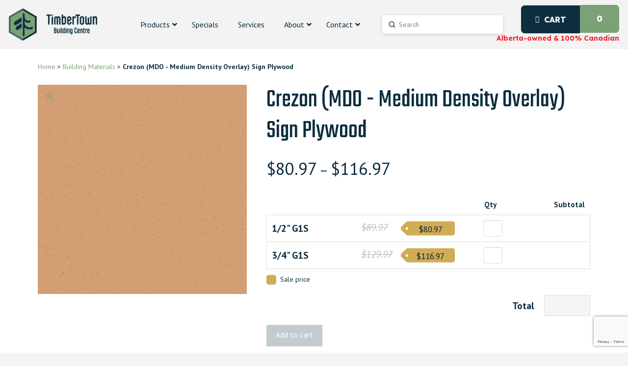

--- FILE ---
content_type: text/html; charset=UTF-8
request_url: https://timbertown.ca/product/building-materials-sheet-goods-crezon-plywood/
body_size: 51756
content:
<!DOCTYPE html>
<html class="no-js" lang="en">
<head>
<meta charset="UTF-8">
<meta name="viewport" content="width=device-width, initial-scale=1.0">
<link rel="pingback" href="https://timbertown.ca/xmlrpc.php">
<meta name='robots' content='index, follow, max-image-preview:large, max-snippet:-1, max-video-preview:-1' />
	<style>img:is([sizes="auto" i], [sizes^="auto," i]) { contain-intrinsic-size: 3000px 1500px }</style>
	
	<!-- This site is optimized with the Yoast SEO plugin v26.7 - https://yoast.com/wordpress/plugins/seo/ -->
	<title>Crezon (MDO) Sign Plywood - TimberTown Building Centre</title>
	<meta name="description" content="Shop Crezon (MDO - Medium Density Overlay) Sign Plywood at TimberTown Building Centre in Calgary, Edmonton or Canmore ➤ Great price ➤ Huge selection" />
	<link rel="canonical" href="https://timbertown.ca/product/building-materials-sheet-goods-crezon-plywood/" />
	<meta property="og:locale" content="en_US" />
	<meta property="og:type" content="article" />
	<meta property="og:title" content="Crezon (MDO) Sign Plywood - TimberTown Building Centre" />
	<meta property="og:description" content="Shop Crezon (MDO - Medium Density Overlay) Sign Plywood at TimberTown Building Centre in Calgary, Edmonton or Canmore ➤ Great price ➤ Huge selection" />
	<meta property="og:url" content="https://timbertown.ca/product/building-materials-sheet-goods-crezon-plywood/" />
	<meta property="og:site_name" content="TimberTown Building Centre" />
	<meta property="article:publisher" content="https://www.facebook.com/TimbertownBuildingCentre/" />
	<meta property="article:modified_time" content="2025-12-12T06:56:04+00:00" />
	<meta property="og:image" content="https://timbertown.ca/wp-content/uploads/2023/06/Crezon.jpg" />
	<meta property="og:image:width" content="500" />
	<meta property="og:image:height" content="500" />
	<meta property="og:image:type" content="image/webp" />
	<meta name="twitter:card" content="summary_large_image" />
	<meta name="twitter:label1" content="Est. reading time" />
	<meta name="twitter:data1" content="1 minute" />
	<script type="application/ld+json" class="yoast-schema-graph">{"@context":"https://schema.org","@graph":[{"@type":"WebPage","@id":"https://timbertown.ca/product/building-materials-sheet-goods-crezon-plywood/","url":"https://timbertown.ca/product/building-materials-sheet-goods-crezon-plywood/","name":"Crezon (MDO) Sign Plywood - TimberTown Building Centre","isPartOf":{"@id":"https://timbertown.ca/#website"},"primaryImageOfPage":{"@id":"https://timbertown.ca/product/building-materials-sheet-goods-crezon-plywood/#primaryimage"},"image":{"@id":"https://timbertown.ca/product/building-materials-sheet-goods-crezon-plywood/#primaryimage"},"thumbnailUrl":"https://timbertown.ca/wp-content/uploads/2023/06/Crezon.jpg","datePublished":"2023-07-17T22:03:25+00:00","dateModified":"2025-12-12T06:56:04+00:00","description":"Shop Crezon (MDO - Medium Density Overlay) Sign Plywood at TimberTown Building Centre in Calgary, Edmonton or Canmore ➤ Great price ➤ Huge selection","breadcrumb":{"@id":"https://timbertown.ca/product/building-materials-sheet-goods-crezon-plywood/#breadcrumb"},"inLanguage":"en","potentialAction":[{"@type":"ReadAction","target":["https://timbertown.ca/product/building-materials-sheet-goods-crezon-plywood/"]}]},{"@type":"ImageObject","inLanguage":"en","@id":"https://timbertown.ca/product/building-materials-sheet-goods-crezon-plywood/#primaryimage","url":"https://timbertown.ca/wp-content/uploads/2023/06/Crezon.jpg","contentUrl":"https://timbertown.ca/wp-content/uploads/2023/06/Crezon.jpg","width":500,"height":500,"caption":"Crezon Plywood image"},{"@type":"BreadcrumbList","@id":"https://timbertown.ca/product/building-materials-sheet-goods-crezon-plywood/#breadcrumb","itemListElement":[{"@type":"ListItem","position":1,"name":"Home","item":"https://timbertown.ca/"},{"@type":"ListItem","position":2,"name":"Products","item":"https://timbertown.ca/shop/"},{"@type":"ListItem","position":3,"name":"Crezon (MDO &#8211; Medium Density Overlay) Sign Plywood"}]},{"@type":"WebSite","@id":"https://timbertown.ca/#website","url":"https://timbertown.ca/","name":"TimberTown Building Centre","description":"","publisher":{"@id":"https://timbertown.ca/#organization"},"potentialAction":[{"@type":"SearchAction","target":{"@type":"EntryPoint","urlTemplate":"https://timbertown.ca/?s={search_term_string}"},"query-input":{"@type":"PropertyValueSpecification","valueRequired":true,"valueName":"search_term_string"}}],"inLanguage":"en"},{"@type":"Organization","@id":"https://timbertown.ca/#organization","name":"TimberTown Building Centre","url":"https://timbertown.ca/","logo":{"@type":"ImageObject","inLanguage":"en","@id":"https://timbertown.ca/#/schema/logo/image/","url":"https://timbertown.ca/wp-content/uploads/2023/09/TimberTown-Vertical-Logo-RGB-Colour.jpg","contentUrl":"https://timbertown.ca/wp-content/uploads/2023/09/TimberTown-Vertical-Logo-RGB-Colour.jpg","width":1920,"height":2150,"caption":"TimberTown Building Centre"},"image":{"@id":"https://timbertown.ca/#/schema/logo/image/"},"sameAs":["https://www.facebook.com/TimbertownBuildingCentre/","https://www.instagram.com/TimberTownofficial/","https://www.linkedin.com/company/timbertown/"]}]}</script>
	<!-- / Yoast SEO plugin. -->


<link rel='dns-prefetch' href='//www.google.com' />
<link rel='dns-prefetch' href='//cdnjs.cloudflare.com' />
<link rel='dns-prefetch' href='//www.googletagmanager.com' />
<link rel='dns-prefetch' href='//fonts.googleapis.com' />
<link rel='dns-prefetch' href='//use.fontawesome.com' />
<link rel="alternate" type="application/rss+xml" title="TimberTown Building Centre &raquo; Feed" href="https://timbertown.ca/feed/" />
<link rel="alternate" type="application/rss+xml" title="TimberTown Building Centre &raquo; Comments Feed" href="https://timbertown.ca/comments/feed/" />
<link rel='stylesheet' id='wp-block-library-css' href='https://timbertown.ca/wp-includes/css/dist/block-library/style.min.css?ver=6.8.3' type='text/css' media='all' />
<style id='wp-block-library-theme-inline-css' type='text/css'>
.wp-block-audio :where(figcaption){color:#555;font-size:13px;text-align:center}.is-dark-theme .wp-block-audio :where(figcaption){color:#ffffffa6}.wp-block-audio{margin:0 0 1em}.wp-block-code{border:1px solid #ccc;border-radius:4px;font-family:Menlo,Consolas,monaco,monospace;padding:.8em 1em}.wp-block-embed :where(figcaption){color:#555;font-size:13px;text-align:center}.is-dark-theme .wp-block-embed :where(figcaption){color:#ffffffa6}.wp-block-embed{margin:0 0 1em}.blocks-gallery-caption{color:#555;font-size:13px;text-align:center}.is-dark-theme .blocks-gallery-caption{color:#ffffffa6}:root :where(.wp-block-image figcaption){color:#555;font-size:13px;text-align:center}.is-dark-theme :root :where(.wp-block-image figcaption){color:#ffffffa6}.wp-block-image{margin:0 0 1em}.wp-block-pullquote{border-bottom:4px solid;border-top:4px solid;color:currentColor;margin-bottom:1.75em}.wp-block-pullquote cite,.wp-block-pullquote footer,.wp-block-pullquote__citation{color:currentColor;font-size:.8125em;font-style:normal;text-transform:uppercase}.wp-block-quote{border-left:.25em solid;margin:0 0 1.75em;padding-left:1em}.wp-block-quote cite,.wp-block-quote footer{color:currentColor;font-size:.8125em;font-style:normal;position:relative}.wp-block-quote:where(.has-text-align-right){border-left:none;border-right:.25em solid;padding-left:0;padding-right:1em}.wp-block-quote:where(.has-text-align-center){border:none;padding-left:0}.wp-block-quote.is-large,.wp-block-quote.is-style-large,.wp-block-quote:where(.is-style-plain){border:none}.wp-block-search .wp-block-search__label{font-weight:700}.wp-block-search__button{border:1px solid #ccc;padding:.375em .625em}:where(.wp-block-group.has-background){padding:1.25em 2.375em}.wp-block-separator.has-css-opacity{opacity:.4}.wp-block-separator{border:none;border-bottom:2px solid;margin-left:auto;margin-right:auto}.wp-block-separator.has-alpha-channel-opacity{opacity:1}.wp-block-separator:not(.is-style-wide):not(.is-style-dots){width:100px}.wp-block-separator.has-background:not(.is-style-dots){border-bottom:none;height:1px}.wp-block-separator.has-background:not(.is-style-wide):not(.is-style-dots){height:2px}.wp-block-table{margin:0 0 1em}.wp-block-table td,.wp-block-table th{word-break:normal}.wp-block-table :where(figcaption){color:#555;font-size:13px;text-align:center}.is-dark-theme .wp-block-table :where(figcaption){color:#ffffffa6}.wp-block-video :where(figcaption){color:#555;font-size:13px;text-align:center}.is-dark-theme .wp-block-video :where(figcaption){color:#ffffffa6}.wp-block-video{margin:0 0 1em}:root :where(.wp-block-template-part.has-background){margin-bottom:0;margin-top:0;padding:1.25em 2.375em}
</style>
<style id='classic-theme-styles-inline-css' type='text/css'>
/*! This file is auto-generated */
.wp-block-button__link{color:#fff;background-color:#32373c;border-radius:9999px;box-shadow:none;text-decoration:none;padding:calc(.667em + 2px) calc(1.333em + 2px);font-size:1.125em}.wp-block-file__button{background:#32373c;color:#fff;text-decoration:none}
</style>
<style id='font-awesome-svg-styles-default-inline-css' type='text/css'>
.svg-inline--fa {
  display: inline-block;
  height: 1em;
  overflow: visible;
  vertical-align: -.125em;
}
</style>
<link rel='stylesheet' id='font-awesome-svg-styles-css' href='https://timbertown.ca/wp-content/uploads/font-awesome/v6.4.0/css/svg-with-js.css' type='text/css' media='all' />
<style id='font-awesome-svg-styles-inline-css' type='text/css'>
   .wp-block-font-awesome-icon svg::before,
   .wp-rich-text-font-awesome-icon svg::before {content: unset;}
</style>
<style id='global-styles-inline-css' type='text/css'>
:root{--wp--preset--aspect-ratio--square: 1;--wp--preset--aspect-ratio--4-3: 4/3;--wp--preset--aspect-ratio--3-4: 3/4;--wp--preset--aspect-ratio--3-2: 3/2;--wp--preset--aspect-ratio--2-3: 2/3;--wp--preset--aspect-ratio--16-9: 16/9;--wp--preset--aspect-ratio--9-16: 9/16;--wp--preset--color--black: #000000;--wp--preset--color--cyan-bluish-gray: #abb8c3;--wp--preset--color--white: #ffffff;--wp--preset--color--pale-pink: #f78da7;--wp--preset--color--vivid-red: #cf2e2e;--wp--preset--color--luminous-vivid-orange: #ff6900;--wp--preset--color--luminous-vivid-amber: #fcb900;--wp--preset--color--light-green-cyan: #7bdcb5;--wp--preset--color--vivid-green-cyan: #00d084;--wp--preset--color--pale-cyan-blue: #8ed1fc;--wp--preset--color--vivid-cyan-blue: #0693e3;--wp--preset--color--vivid-purple: #9b51e0;--wp--preset--gradient--vivid-cyan-blue-to-vivid-purple: linear-gradient(135deg,rgba(6,147,227,1) 0%,rgb(155,81,224) 100%);--wp--preset--gradient--light-green-cyan-to-vivid-green-cyan: linear-gradient(135deg,rgb(122,220,180) 0%,rgb(0,208,130) 100%);--wp--preset--gradient--luminous-vivid-amber-to-luminous-vivid-orange: linear-gradient(135deg,rgba(252,185,0,1) 0%,rgba(255,105,0,1) 100%);--wp--preset--gradient--luminous-vivid-orange-to-vivid-red: linear-gradient(135deg,rgba(255,105,0,1) 0%,rgb(207,46,46) 100%);--wp--preset--gradient--very-light-gray-to-cyan-bluish-gray: linear-gradient(135deg,rgb(238,238,238) 0%,rgb(169,184,195) 100%);--wp--preset--gradient--cool-to-warm-spectrum: linear-gradient(135deg,rgb(74,234,220) 0%,rgb(151,120,209) 20%,rgb(207,42,186) 40%,rgb(238,44,130) 60%,rgb(251,105,98) 80%,rgb(254,248,76) 100%);--wp--preset--gradient--blush-light-purple: linear-gradient(135deg,rgb(255,206,236) 0%,rgb(152,150,240) 100%);--wp--preset--gradient--blush-bordeaux: linear-gradient(135deg,rgb(254,205,165) 0%,rgb(254,45,45) 50%,rgb(107,0,62) 100%);--wp--preset--gradient--luminous-dusk: linear-gradient(135deg,rgb(255,203,112) 0%,rgb(199,81,192) 50%,rgb(65,88,208) 100%);--wp--preset--gradient--pale-ocean: linear-gradient(135deg,rgb(255,245,203) 0%,rgb(182,227,212) 50%,rgb(51,167,181) 100%);--wp--preset--gradient--electric-grass: linear-gradient(135deg,rgb(202,248,128) 0%,rgb(113,206,126) 100%);--wp--preset--gradient--midnight: linear-gradient(135deg,rgb(2,3,129) 0%,rgb(40,116,252) 100%);--wp--preset--font-size--small: 13px;--wp--preset--font-size--medium: 20px;--wp--preset--font-size--large: 36px;--wp--preset--font-size--x-large: 42px;--wp--preset--font-family--inter: "Inter", sans-serif;--wp--preset--font-family--cardo: Cardo;--wp--preset--spacing--20: 0.44rem;--wp--preset--spacing--30: 0.67rem;--wp--preset--spacing--40: 1rem;--wp--preset--spacing--50: 1.5rem;--wp--preset--spacing--60: 2.25rem;--wp--preset--spacing--70: 3.38rem;--wp--preset--spacing--80: 5.06rem;--wp--preset--shadow--natural: 6px 6px 9px rgba(0, 0, 0, 0.2);--wp--preset--shadow--deep: 12px 12px 50px rgba(0, 0, 0, 0.4);--wp--preset--shadow--sharp: 6px 6px 0px rgba(0, 0, 0, 0.2);--wp--preset--shadow--outlined: 6px 6px 0px -3px rgba(255, 255, 255, 1), 6px 6px rgba(0, 0, 0, 1);--wp--preset--shadow--crisp: 6px 6px 0px rgba(0, 0, 0, 1);}:where(.is-layout-flex){gap: 0.5em;}:where(.is-layout-grid){gap: 0.5em;}body .is-layout-flex{display: flex;}.is-layout-flex{flex-wrap: wrap;align-items: center;}.is-layout-flex > :is(*, div){margin: 0;}body .is-layout-grid{display: grid;}.is-layout-grid > :is(*, div){margin: 0;}:where(.wp-block-columns.is-layout-flex){gap: 2em;}:where(.wp-block-columns.is-layout-grid){gap: 2em;}:where(.wp-block-post-template.is-layout-flex){gap: 1.25em;}:where(.wp-block-post-template.is-layout-grid){gap: 1.25em;}.has-black-color{color: var(--wp--preset--color--black) !important;}.has-cyan-bluish-gray-color{color: var(--wp--preset--color--cyan-bluish-gray) !important;}.has-white-color{color: var(--wp--preset--color--white) !important;}.has-pale-pink-color{color: var(--wp--preset--color--pale-pink) !important;}.has-vivid-red-color{color: var(--wp--preset--color--vivid-red) !important;}.has-luminous-vivid-orange-color{color: var(--wp--preset--color--luminous-vivid-orange) !important;}.has-luminous-vivid-amber-color{color: var(--wp--preset--color--luminous-vivid-amber) !important;}.has-light-green-cyan-color{color: var(--wp--preset--color--light-green-cyan) !important;}.has-vivid-green-cyan-color{color: var(--wp--preset--color--vivid-green-cyan) !important;}.has-pale-cyan-blue-color{color: var(--wp--preset--color--pale-cyan-blue) !important;}.has-vivid-cyan-blue-color{color: var(--wp--preset--color--vivid-cyan-blue) !important;}.has-vivid-purple-color{color: var(--wp--preset--color--vivid-purple) !important;}.has-black-background-color{background-color: var(--wp--preset--color--black) !important;}.has-cyan-bluish-gray-background-color{background-color: var(--wp--preset--color--cyan-bluish-gray) !important;}.has-white-background-color{background-color: var(--wp--preset--color--white) !important;}.has-pale-pink-background-color{background-color: var(--wp--preset--color--pale-pink) !important;}.has-vivid-red-background-color{background-color: var(--wp--preset--color--vivid-red) !important;}.has-luminous-vivid-orange-background-color{background-color: var(--wp--preset--color--luminous-vivid-orange) !important;}.has-luminous-vivid-amber-background-color{background-color: var(--wp--preset--color--luminous-vivid-amber) !important;}.has-light-green-cyan-background-color{background-color: var(--wp--preset--color--light-green-cyan) !important;}.has-vivid-green-cyan-background-color{background-color: var(--wp--preset--color--vivid-green-cyan) !important;}.has-pale-cyan-blue-background-color{background-color: var(--wp--preset--color--pale-cyan-blue) !important;}.has-vivid-cyan-blue-background-color{background-color: var(--wp--preset--color--vivid-cyan-blue) !important;}.has-vivid-purple-background-color{background-color: var(--wp--preset--color--vivid-purple) !important;}.has-black-border-color{border-color: var(--wp--preset--color--black) !important;}.has-cyan-bluish-gray-border-color{border-color: var(--wp--preset--color--cyan-bluish-gray) !important;}.has-white-border-color{border-color: var(--wp--preset--color--white) !important;}.has-pale-pink-border-color{border-color: var(--wp--preset--color--pale-pink) !important;}.has-vivid-red-border-color{border-color: var(--wp--preset--color--vivid-red) !important;}.has-luminous-vivid-orange-border-color{border-color: var(--wp--preset--color--luminous-vivid-orange) !important;}.has-luminous-vivid-amber-border-color{border-color: var(--wp--preset--color--luminous-vivid-amber) !important;}.has-light-green-cyan-border-color{border-color: var(--wp--preset--color--light-green-cyan) !important;}.has-vivid-green-cyan-border-color{border-color: var(--wp--preset--color--vivid-green-cyan) !important;}.has-pale-cyan-blue-border-color{border-color: var(--wp--preset--color--pale-cyan-blue) !important;}.has-vivid-cyan-blue-border-color{border-color: var(--wp--preset--color--vivid-cyan-blue) !important;}.has-vivid-purple-border-color{border-color: var(--wp--preset--color--vivid-purple) !important;}.has-vivid-cyan-blue-to-vivid-purple-gradient-background{background: var(--wp--preset--gradient--vivid-cyan-blue-to-vivid-purple) !important;}.has-light-green-cyan-to-vivid-green-cyan-gradient-background{background: var(--wp--preset--gradient--light-green-cyan-to-vivid-green-cyan) !important;}.has-luminous-vivid-amber-to-luminous-vivid-orange-gradient-background{background: var(--wp--preset--gradient--luminous-vivid-amber-to-luminous-vivid-orange) !important;}.has-luminous-vivid-orange-to-vivid-red-gradient-background{background: var(--wp--preset--gradient--luminous-vivid-orange-to-vivid-red) !important;}.has-very-light-gray-to-cyan-bluish-gray-gradient-background{background: var(--wp--preset--gradient--very-light-gray-to-cyan-bluish-gray) !important;}.has-cool-to-warm-spectrum-gradient-background{background: var(--wp--preset--gradient--cool-to-warm-spectrum) !important;}.has-blush-light-purple-gradient-background{background: var(--wp--preset--gradient--blush-light-purple) !important;}.has-blush-bordeaux-gradient-background{background: var(--wp--preset--gradient--blush-bordeaux) !important;}.has-luminous-dusk-gradient-background{background: var(--wp--preset--gradient--luminous-dusk) !important;}.has-pale-ocean-gradient-background{background: var(--wp--preset--gradient--pale-ocean) !important;}.has-electric-grass-gradient-background{background: var(--wp--preset--gradient--electric-grass) !important;}.has-midnight-gradient-background{background: var(--wp--preset--gradient--midnight) !important;}.has-small-font-size{font-size: var(--wp--preset--font-size--small) !important;}.has-medium-font-size{font-size: var(--wp--preset--font-size--medium) !important;}.has-large-font-size{font-size: var(--wp--preset--font-size--large) !important;}.has-x-large-font-size{font-size: var(--wp--preset--font-size--x-large) !important;}
:where(.wp-block-post-template.is-layout-flex){gap: 1.25em;}:where(.wp-block-post-template.is-layout-grid){gap: 1.25em;}
:where(.wp-block-columns.is-layout-flex){gap: 2em;}:where(.wp-block-columns.is-layout-grid){gap: 2em;}
:root :where(.wp-block-pullquote){font-size: 1.5em;line-height: 1.6;}
</style>
<style id='dominant-color-styles-inline-css' type='text/css'>
img[data-dominant-color]:not(.has-transparency) { background-color: var(--dominant-color); }
</style>
<link rel='stylesheet' id='sbttb-fonts-css' href='https://timbertown.ca/wp-content/plugins/smooth-back-to-top-button/assets/css/sbttb-fonts.css?ver=1.2' type='text/css' media='all' />
<link rel='stylesheet' id='sbttb-style-css' href='https://timbertown.ca/wp-content/plugins/smooth-back-to-top-button/assets/css/smooth-back-to-top-button.css?ver=1.2' type='text/css' media='all' />
<link rel='stylesheet' id='ubermenu-pt-sans-css' href='//fonts.googleapis.com/css?family=PT+Sans%3A%2C300%2C400%2C700&#038;ver=6.8.3' type='text/css' media='all' />
<link rel='stylesheet' id='photoswipe-css' href='https://timbertown.ca/wp-content/plugins/woocommerce/assets/css/photoswipe/photoswipe.min.css?ver=9.3.3' type='text/css' media='all' />
<link rel='stylesheet' id='photoswipe-default-skin-css' href='https://timbertown.ca/wp-content/plugins/woocommerce/assets/css/photoswipe/default-skin/default-skin.min.css?ver=9.3.3' type='text/css' media='all' />
<link rel='stylesheet' id='woocommerce-smallscreen-css' href='https://timbertown.ca/wp-content/plugins/woocommerce/assets/css/woocommerce-smallscreen.css?ver=9.3.3' type='text/css' media='only screen and (max-width: 768px)' />
<style id='woocommerce-inline-inline-css' type='text/css'>
.woocommerce form .form-row .required { visibility: visible; }
</style>
<link rel='stylesheet' id='wp-components-css' href='https://timbertown.ca/wp-includes/css/dist/components/style.min.css?ver=6.8.3' type='text/css' media='all' />
<link rel='stylesheet' id='godaddy-styles-css' href='https://timbertown.ca/wp-content/plugins/coblocks/includes/Dependencies/GoDaddy/Styles/build/latest.css?ver=2.0.2' type='text/css' media='all' />
<link rel='stylesheet' id='plugin-styles-css' href='https://timbertown.ca/wp-content/plugins/price-formula/css/client_product_price-formula.css?ver=1.0' type='text/css' media='all' />
<link rel='stylesheet' id='owl-carousel-style-css' href='https://cdnjs.cloudflare.com/ajax/libs/OwlCarousel2/2.3.4/assets/owl.carousel.min.css?ver=6.8.3' type='text/css' media='all' />
<link rel='stylesheet' id='owl-carousel-theme-style-css' href='https://cdnjs.cloudflare.com/ajax/libs/OwlCarousel2/2.3.4/assets/owl.theme.default.min.css?ver=6.8.3' type='text/css' media='all' />
<link rel='stylesheet' id='x-stack-css' href='https://timbertown.ca/wp-content/themes/pro/framework/dist/css/site/stacks/integrity-light.css?ver=6.5.0' type='text/css' media='all' />
<link rel='stylesheet' id='x-woocommerce-css' href='https://timbertown.ca/wp-content/themes/pro/framework/dist/css/site/woocommerce/integrity-light.css?ver=6.5.0' type='text/css' media='all' />
<link rel='stylesheet' id='x-child-css' href='https://timbertown.ca/wp-content/themes/pro-child/style.css?ver=6.5.0' type='text/css' media='all' />
<link rel='stylesheet' id='font-awesome-official-css' href='https://use.fontawesome.com/releases/v6.4.0/css/all.css' type='text/css' media='all' integrity="sha384-iw3OoTErCYJJB9mCa8LNS2hbsQ7M3C0EpIsO/H5+EGAkPGc6rk+V8i04oW/K5xq0" crossorigin="anonymous" />
<link rel='stylesheet' id='ubermenu-css' href='https://timbertown.ca/wp-content/plugins/ubermenu/pro/assets/css/ubermenu.min.css?ver=3.8.5' type='text/css' media='all' />
<link rel='stylesheet' id='ubermenu-vanilla-css' href='https://timbertown.ca/wp-content/plugins/ubermenu/assets/css/skins/vanilla.css?ver=6.8.3' type='text/css' media='all' />
<link rel='stylesheet' id='ubermenu-font-awesome-all-css' href='https://timbertown.ca/wp-content/plugins/ubermenu/assets/fontawesome/css/all.min.css?ver=6.8.3' type='text/css' media='all' />
<style id='cs-inline-css' type='text/css'>
@media (min-width:1200px){.x-hide-xl{display:none !important;}}@media (min-width:979px) and (max-width:1199px){.x-hide-lg{display:none !important;}}@media (min-width:767px) and (max-width:978px){.x-hide-md{display:none !important;}}@media (min-width:480px) and (max-width:766px){.x-hide-sm{display:none !important;}}@media (max-width:479px){.x-hide-xs{display:none !important;}} a,h1 a:hover,h2 a:hover,h3 a:hover,h4 a:hover,h5 a:hover,h6 a:hover,.x-breadcrumb-wrap a:hover,.widget ul li a:hover,.widget ol li a:hover,.widget.widget_text ul li a,.widget.widget_text ol li a,.widget_nav_menu .current-menu-item > a,.x-accordion-heading .x-accordion-toggle:hover,.x-comment-author a:hover,.x-comment-time:hover,.x-recent-posts a:hover .h-recent-posts{color:#7DA177;}a:hover,.widget.widget_text ul li a:hover,.widget.widget_text ol li a:hover,.x-twitter-widget ul li a:hover{color:#6B6969;}.woocommerce .price > .amount,.woocommerce .price > ins > .amount,.woocommerce .star-rating:before,.woocommerce .star-rating span:before,.woocommerce li.product .entry-header h3 a:hover{color:#7DA177;}.rev_slider_wrapper,a.x-img-thumbnail:hover,.x-slider-container.below,.page-template-template-blank-3-php .x-slider-container.above,.page-template-template-blank-6-php .x-slider-container.above{border-color:#7DA177;}.entry-thumb:before,.x-pagination span.current,.woocommerce-pagination span[aria-current],.flex-direction-nav a,.flex-control-nav a:hover,.flex-control-nav a.flex-active,.mejs-time-current,.x-dropcap,.x-skill-bar .bar,.x-pricing-column.featured h2,.h-comments-title small,.x-entry-share .x-share:hover,.x-highlight,.x-recent-posts .x-recent-posts-img:after{background-color:#7DA177;}.woocommerce .onsale,.widget_price_filter .ui-slider .ui-slider-range{background-color:#7DA177;}.x-nav-tabs > .active > a,.x-nav-tabs > .active > a:hover{box-shadow:inset 0 3px 0 0 #7DA177;}.x-main{width:calc(72% - 2.463055%);}.x-sidebar{width:calc(100% - 2.463055% - 72%);}.x-comment-author,.x-comment-time,.comment-form-author label,.comment-form-email label,.comment-form-url label,.comment-form-rating label,.comment-form-comment label,.widget_calendar #wp-calendar caption,.widget.widget_rss li .rsswidget{font-family:"Teko",sans-serif;font-weight:400;}.p-landmark-sub,.p-meta,input,button,select,textarea{font-family:"PT Sans",sans-serif;}.widget ul li a,.widget ol li a,.x-comment-time{color:#0C2E3F;}.woocommerce .price > .from,.woocommerce .price > del,.woocommerce p.stars span a:after{color:#0C2E3F;}.widget_text ol li a,.widget_text ul li a{color:#7DA177;}.widget_text ol li a:hover,.widget_text ul li a:hover{color:#6B6969;}.comment-form-author label,.comment-form-email label,.comment-form-url label,.comment-form-rating label,.comment-form-comment label,.widget_calendar #wp-calendar th,.p-landmark-sub strong,.widget_tag_cloud .tagcloud a:hover,.widget_tag_cloud .tagcloud a:active,.entry-footer a:hover,.entry-footer a:active,.x-breadcrumbs .current,.x-comment-author,.x-comment-author a{color:#0c2e3f;}.widget_calendar #wp-calendar th{border-color:#0c2e3f;}.h-feature-headline span i{background-color:#0c2e3f;}@media (max-width:978.98px){}html{font-size:14px;}@media (min-width:479px){html{font-size:14px;}}@media (min-width:766px){html{font-size:14px;}}@media (min-width:978px){html{font-size:14px;}}@media (min-width:1199px){html{font-size:14px;}}body{font-style:normal;font-weight:400;color:#0C2E3F;background-color:#f3f3f3;}.w-b{font-weight:400 !important;}h1,h2,h3,h4,h5,h6,.h1,.h2,.h3,.h4,.h5,.h6{font-family:"Teko",sans-serif;font-style:normal;font-weight:400;}h1,.h1{letter-spacing:0em;}h2,.h2{letter-spacing:0em;}h3,.h3{letter-spacing:0em;}h4,.h4{letter-spacing:0em;}h5,.h5{letter-spacing:0em;}h6,.h6{letter-spacing:0em;}.w-h{font-weight:400 !important;}.x-container.width{width:88%;}.x-container.max{max-width:1200px;}.x-bar-content.x-container.width{flex-basis:88%;}.x-main.full{float:none;clear:both;display:block;width:auto;}@media (max-width:978.98px){.x-main.full,.x-main.left,.x-main.right,.x-sidebar.left,.x-sidebar.right{float:none;display:block;width:auto !important;}}.entry-header,.entry-content{font-size:1rem;}body,input,button,select,textarea{font-family:"PT Sans",sans-serif;}h1,h2,h3,h4,h5,h6,.h1,.h2,.h3,.h4,.h5,.h6,h1 a,h2 a,h3 a,h4 a,h5 a,h6 a,.h1 a,.h2 a,.h3 a,.h4 a,.h5 a,.h6 a,blockquote{color:#0c2e3f;}.cfc-h-tx{color:#0c2e3f !important;}.cfc-h-bd{border-color:#0c2e3f !important;}.cfc-h-bg{background-color:#0c2e3f !important;}.cfc-b-tx{color:#0C2E3F !important;}.cfc-b-bd{border-color:#0C2E3F !important;}.cfc-b-bg{background-color:#0C2E3F !important;}.x-btn,.button,[type="submit"]{color:#ffffff;border-color:#0C2E3F;background-color:rgb(255,255,255);margin-bottom:0.25em;text-shadow:0 0.075em 0.075em rgba(0,0,0,0.5);box-shadow:0 0.25em 0 0 transparent,0 4px 9px rgba(0,0,0,0.75);border-radius:0.25em;}.x-btn:hover,.button:hover,[type="submit"]:hover{color:#ffffff;border-color:#0C2E3F;background-color:#0C2E3F;margin-bottom:0.25em;text-shadow:0 0.075em 0.075em rgba(0,0,0,0.5);box-shadow:0 0.25em 0 0 transparent,0 4px 9px rgba(0,0,0,0.75);}.x-btn.x-btn-real,.x-btn.x-btn-real:hover{margin-bottom:0.25em;text-shadow:0 0.075em 0.075em rgba(0,0,0,0.65);}.x-btn.x-btn-real{box-shadow:0 0.25em 0 0 transparent,0 4px 9px rgba(0,0,0,0.75);}.x-btn.x-btn-real:hover{box-shadow:0 0.25em 0 0 transparent,0 4px 9px rgba(0,0,0,0.75);}.x-btn.x-btn-flat,.x-btn.x-btn-flat:hover{margin-bottom:0;text-shadow:0 0.075em 0.075em rgba(0,0,0,0.65);box-shadow:none;}.x-btn.x-btn-transparent,.x-btn.x-btn-transparent:hover{margin-bottom:0;border-width:3px;text-shadow:none;text-transform:uppercase;background-color:transparent;box-shadow:none;}.x-cart-notification-icon.loading{color:#545454;}.x-cart-notification:before{background-color:#000000;}.x-cart-notification-icon.added{color:#ffffff;}.x-cart-notification.added:before{background-color:#46a546;}.woocommerce-MyAccount-navigation-link a{color:#0C2E3F;}.woocommerce-MyAccount-navigation-link a:hover,.woocommerce-MyAccount-navigation-link.is-active a{color:#0c2e3f;}.cart_item .product-remove a{color:#0C2E3F;}.cart_item .product-remove a:hover{color:#0c2e3f;}.cart_item .product-name a{color:#0c2e3f;}.cart_item .product-name a:hover{color:#7DA177;}.woocommerce p.stars span a{background-color:#7DA177;}.bg .mejs-container,.x-video .mejs-container{position:unset !important;} @font-face{font-family:'FontAwesomePro';font-style:normal;font-weight:900;font-display:block;src:url('https://timbertown.ca/wp-content/themes/pro/cornerstone/assets/fonts/fa-solid-900.woff2?ver=6.5.2') format('woff2'),url('https://timbertown.ca/wp-content/themes/pro/cornerstone/assets/fonts/fa-solid-900.ttf?ver=6.5.2') format('truetype');}[data-x-fa-pro-icon]{font-family:"FontAwesomePro" !important;}[data-x-fa-pro-icon]:before{content:attr(data-x-fa-pro-icon);}[data-x-icon],[data-x-icon-o],[data-x-icon-l],[data-x-icon-s],[data-x-icon-b],[data-x-icon-sr],[data-x-icon-ss],[data-x-icon-sl],[data-x-fa-pro-icon],[class*="cs-fa-"]{display:inline-flex;font-style:normal;font-weight:400;text-decoration:inherit;text-rendering:auto;-webkit-font-smoothing:antialiased;-moz-osx-font-smoothing:grayscale;}[data-x-icon].left,[data-x-icon-o].left,[data-x-icon-l].left,[data-x-icon-s].left,[data-x-icon-b].left,[data-x-icon-sr].left,[data-x-icon-ss].left,[data-x-icon-sl].left,[data-x-fa-pro-icon].left,[class*="cs-fa-"].left{margin-right:0.5em;}[data-x-icon].right,[data-x-icon-o].right,[data-x-icon-l].right,[data-x-icon-s].right,[data-x-icon-b].right,[data-x-icon-sr].right,[data-x-icon-ss].right,[data-x-icon-sl].right,[data-x-fa-pro-icon].right,[class*="cs-fa-"].right{margin-left:0.5em;}[data-x-icon]:before,[data-x-icon-o]:before,[data-x-icon-l]:before,[data-x-icon-s]:before,[data-x-icon-b]:before,[data-x-icon-sr]:before,[data-x-icon-ss]:before,[data-x-icon-sl]:before,[data-x-fa-pro-icon]:before,[class*="cs-fa-"]:before{line-height:1;}@font-face{font-family:'FontAwesome';font-style:normal;font-weight:900;font-display:block;src:url('https://timbertown.ca/wp-content/themes/pro/cornerstone/assets/fonts/fa-solid-900.woff2?ver=6.5.2') format('woff2'),url('https://timbertown.ca/wp-content/themes/pro/cornerstone/assets/fonts/fa-solid-900.ttf?ver=6.5.2') format('truetype');}[data-x-icon],[data-x-icon-s],[data-x-icon][class*="cs-fa-"]{font-family:"FontAwesome" !important;font-weight:900;}[data-x-icon]:before,[data-x-icon][class*="cs-fa-"]:before{content:attr(data-x-icon);}[data-x-icon-s]:before{content:attr(data-x-icon-s);}@font-face{font-family:'FontAwesomeRegular';font-style:normal;font-weight:400;font-display:block;src:url('https://timbertown.ca/wp-content/themes/pro/cornerstone/assets/fonts/fa-regular-400.woff2?ver=6.5.2') format('woff2'),url('https://timbertown.ca/wp-content/themes/pro/cornerstone/assets/fonts/fa-regular-400.ttf?ver=6.5.2') format('truetype');}@font-face{font-family:'FontAwesomePro';font-style:normal;font-weight:400;font-display:block;src:url('https://timbertown.ca/wp-content/themes/pro/cornerstone/assets/fonts/fa-regular-400.woff2?ver=6.5.2') format('woff2'),url('https://timbertown.ca/wp-content/themes/pro/cornerstone/assets/fonts/fa-regular-400.ttf?ver=6.5.2') format('truetype');}[data-x-icon-o]{font-family:"FontAwesomeRegular" !important;}[data-x-icon-o]:before{content:attr(data-x-icon-o);}@font-face{font-family:'FontAwesomeLight';font-style:normal;font-weight:300;font-display:block;src:url('https://timbertown.ca/wp-content/themes/pro/cornerstone/assets/fonts/fa-light-300.woff2?ver=6.5.2') format('woff2'),url('https://timbertown.ca/wp-content/themes/pro/cornerstone/assets/fonts/fa-light-300.ttf?ver=6.5.2') format('truetype');}@font-face{font-family:'FontAwesomePro';font-style:normal;font-weight:300;font-display:block;src:url('https://timbertown.ca/wp-content/themes/pro/cornerstone/assets/fonts/fa-light-300.woff2?ver=6.5.2') format('woff2'),url('https://timbertown.ca/wp-content/themes/pro/cornerstone/assets/fonts/fa-light-300.ttf?ver=6.5.2') format('truetype');}[data-x-icon-l]{font-family:"FontAwesomeLight" !important;font-weight:300;}[data-x-icon-l]:before{content:attr(data-x-icon-l);}@font-face{font-family:'FontAwesomeBrands';font-style:normal;font-weight:normal;font-display:block;src:url('https://timbertown.ca/wp-content/themes/pro/cornerstone/assets/fonts/fa-brands-400.woff2?ver=6.5.2') format('woff2'),url('https://timbertown.ca/wp-content/themes/pro/cornerstone/assets/fonts/fa-brands-400.ttf?ver=6.5.2') format('truetype');}[data-x-icon-b]{font-family:"FontAwesomeBrands" !important;}[data-x-icon-b]:before{content:attr(data-x-icon-b);}.woocommerce .button.product_type_simple:before,.woocommerce .button.product_type_variable:before,.woocommerce .button.single_add_to_cart_button:before{font-family:"FontAwesome" !important;font-weight:900;}.widget.widget_rss li .rsswidget:before{content:"\f35d";padding-right:0.4em;font-family:"FontAwesome";} .mdyb-0.x-section{margin-top:0px;margin-right:0px;margin-bottom:0px;margin-left:0px;border-top-width:0;border-right-width:0;border-bottom-width:0;border-left-width:0;padding-right:0px;padding-left:0px;z-index:auto;}.mdyb-1.x-section{padding-top:25px;}.mdyb-2.x-section{padding-bottom:0px;}.mdyb-3.x-section{padding-bottom:65px;}.mdyb-5.x-section{padding-top:0px;}.mdyb-6.x-row{z-index:auto;margin-right:auto;margin-left:auto;border-top-width:0;border-right-width:0;border-bottom-width:0;border-left-width:0;padding-top:1px;padding-right:1px;padding-bottom:1px;padding-left:1px;font-size:1em;}.mdyb-6 > .x-row-inner{flex-direction:row;justify-content:flex-start;align-items:stretch;align-content:stretch;margin-top:calc(((20px / 2) + 1px) * -1);margin-bottom:calc(((20px / 2) + 1px) * -1);}.mdyb-6 > .x-row-inner > *{margin-top:calc(20px / 2);margin-bottom:calc(20px / 2);}.mdyb-7 > .x-row-inner{margin-right:calc(((20px / 2) + 1px) * -1);margin-left:calc(((20px / 2) + 1px) * -1);}.mdyb-7 > .x-row-inner > *{margin-right:calc(20px / 2);margin-left:calc(20px / 2);}.mdyb-8 > .x-row-inner{margin-right:calc(((40px / 2) + 1px) * -1);margin-left:calc(((40px / 2) + 1px) * -1);}.mdyb-8 > .x-row-inner > *{margin-right:calc(40px / 2);margin-left:calc(40px / 2);}.mdyb-9{--gap:20px;}.mdyb-a > .x-row-inner > *:nth-child(1n - 0) {flex-basis:calc(100% - clamp(0px,var(--gap),9999px));}.mdyb-b{--gap:40px;}.mdyb-c > .x-row-inner > *:nth-child(2n - 0) {flex-basis:calc(60% - clamp(0px,var(--gap),9999px));}.mdyb-c > .x-row-inner > *:nth-child(2n - 1) {flex-basis:calc(40% - clamp(0px,var(--gap),9999px));}.mdyb-d > .x-row-inner > *:nth-child(1n - 0) {flex-basis:calc(100% - clamp(0px,var(--gap),9999px));}.mdyb-e > .x-row-inner > *:nth-child(1n - 0) {flex-basis:calc(100% - clamp(0px,var(--gap),9999px));}.mdyb-f > .x-row-inner > *:nth-child(1n - 0) {flex-basis:calc(100% - clamp(0px,var(--gap),9999px));}.mdyb-g > .x-row-inner > *:nth-child(1n - 0) {flex-basis:calc(100% - clamp(0px,var(--gap),9999px));}.mdyb-h.x-col{z-index:1;border-top-width:0;border-right-width:0;border-bottom-width:0;border-left-width:0;font-size:1em;}.mdyb-i.x-col{max-width:500px;}.mdyb-j.x-text{border-top-width:0;border-right-width:0;border-bottom-width:0;border-left-width:0;font-family:inherit;font-size:1em;font-style:normal;font-weight:inherit;line-height:inherit;letter-spacing:0em;text-transform:none;color:#0C2E3F;}.mdyb-j.x-text > :first-child{margin-top:0;}.mdyb-j.x-text > :last-child{margin-bottom:0;}.mdyb-k{border-top-width:0;border-right-width:0;border-bottom-width:0;border-left-width:0;font-size:1em;}.mdyb-l.x-text{border-top-width:0;border-right-width:0;border-bottom-width:0;border-left-width:0;}.mdyb-l.x-text .x-text-content-text-primary{font-style:normal;letter-spacing:0em;text-transform:none;color:#0C2E3F;}.mdyb-m.x-text{font-size:2.5em;}.mdyb-m.x-text .x-text-content-text-primary{font-family:"Teko",sans-serif;font-size:1.5em;font-weight:400;line-height:1.2;}.mdyb-n.x-text{font-size:2em;}.mdyb-n.x-text .x-text-content-text-primary{font-family:"PT Sans",sans-serif;font-size:1em;font-weight:400;line-height:1.4;}.mdyb-o{padding-top:0.5em;}.mdyb-p{padding-right:0;padding-bottom:0;padding-left:0;font-size:1em;}.mdyb-q{padding-top:1em;}.mdyb-r{padding-top:2em;}.mdyb-t.x-tabs{width:100%;max-width:100%;border-top-width:0;border-right-width:0;border-bottom-width:0;border-left-width:0;font-size:1em;}.mdyb-t > .x-tabs-list{border-top-width:0;border-right-width:0;border-bottom-width:0;border-left-width:0;}.mdyb-t > .x-tabs-list ul{justify-content:flex-start;}.mdyb-t > .x-tabs-list button{margin-top:0px;margin-right:3px;margin-bottom:0px;margin-left:0px;border-top-width:0;border-right-width:0;border-bottom-width:0;border-left-width:0;padding-top:0.75rem;padding-right:1.5rem;padding-bottom:0.75rem;padding-left:1.5rem;font-family:"PT Sans",sans-serif;font-size:1.17em;font-style:normal;font-weight:400;line-height:1;color:#0C2E3F;background-color:rgba(107,105,105,0.25);}.mdyb-t > .x-tabs-list button:hover,.mdyb-t > .x-tabs-list button[class*="active"]{color:#F1F1F2;background-color:#0C2E3F;}.mdyb-t > .x-tabs-panels > .x-tabs-panel{border-top-width:0;border-right-width:0;border-bottom-width:0;border-left-width:0;padding-top:1.5rem;padding-right:1.5rem;padding-bottom:1.5rem;padding-left:1.5rem;font-family:"PT Sans",sans-serif;font-size:1.17em;font-style:normal;font-weight:400;line-height:1.4;color:#0C2E3F;background-color:rgba(255,255,255,1);box-shadow:0em 0.25em 2em 0em rgba(0,0,0,0.15);}.mdyb-u.x-acc{width:100%;border-top-width:0;border-right-width:0;border-bottom-width:0;border-left-width:0;font-size:1em;}.mdyb-u.x-acc > .x-acc-item{overflow-x:hidden;overflow-y:hidden;border-top-width:0;border-right-width:0;border-bottom-width:0;border-left-width:0;background-color:rgba(255,255,255,1);}.mdyb-u.x-acc > .x-acc-item + .x-acc-item{margin-top:25px;}.mdyb-u.x-acc > .x-acc-item > .x-acc-header{border-top-width:0px;border-right-width:0px;border-bottom-width:1px;border-left-width:0px;border-top-style:solid;border-right-style:solid;border-bottom-style:solid;border-left-style:solid;border-top-color:transparent;border-right-color:transparent;border-bottom-color:rgba(107,105,105,0.5);border-left-color:transparent;padding-top:15px;padding-right:20px;padding-bottom:15px;padding-left:20px;font-family:"PT Sans",sans-serif;font-size:1em;font-style:normal;font-weight:inherit;line-height:1.3;text-align:left;color:#0C2E3F;background-color:rgba(255,255,255,1);}.mdyb-u.x-acc > .x-acc-item > .x-acc-header:hover,.mdyb-u.x-acc > .x-acc-item > .x-acc-header[class*="active"]{color:#6B6969;}.mdyb-u.x-acc > .x-acc-item > .x-acc-header > .x-acc-header-content{flex-direction:row-reverse;}.mdyb-u.x-acc > .x-acc-item > .x-acc-header > .x-acc-header-content > .x-acc-header-indicator{width:auto;height:1em;font-size:1em;color:#0C2E3F;transform:translate3d(0,0,0) rotate(0deg);}.mdyb-u.x-acc > .x-acc-item > .x-acc-header:hover > .x-acc-header-content > .x-acc-header-indicator,.mdyb-u.x-acc > .x-acc-item > .x-acc-header[class*="active"] > .x-acc-header-content > .x-acc-header-indicator{color:#6B6969;}.mdyb-u.x-acc > .x-acc-item > .x-acc-header.x-active > .x-acc-header-content > .x-acc-header-indicator{transform:translate3d(0,0,0) rotate(90deg);}.mdyb-u.x-acc > .x-acc-item > .x-acc-header > .x-acc-header-content > .x-acc-header-text{margin-right:0.5em;}.mdyb-u.x-acc > .x-acc-item > div > .x-acc-content{border-top-width:0;border-right-width:0;border-bottom-width:0;border-left-width:0;padding-top:20px;padding-right:20px;padding-bottom:20px;padding-left:20px;font-family:"PT Sans",sans-serif;font-size:1em;font-style:normal;font-weight:400;line-height:1.6;color:#0C2E3F;}@media screen and (max-width:766px){.mdyb-4.x-section{padding-bottom:20px;}.mdyb-c > .x-row-inner > *:nth-child(1n - 0) {flex-basis:calc(100% - clamp(0px,var(--gap),9999px));}.mdyb-f > .x-row-inner > *:nth-child(1n - 0) {flex-basis:calc(100% - clamp(0px,var(--gap),9999px));}.mdyb-g > .x-row-inner > *:nth-child(1n - 0) {flex-basis:calc(100% - clamp(0px,var(--gap),9999px));}} [class*=woocommerce] .price{text-align:left !important;padding-bottom:20px;font-size:1.5em;font-style:bold;}.reset_variations{padding-left:10px;} .mfk6-0.x-bar{height:100px;border-top-width:0;border-right-width:0;border-bottom-width:0;border-left-width:0;font-size:1em;z-index:9999;}.mfk6-0 .x-bar-content{display:flex;flex-direction:row;justify-content:flex-start;align-items:center;flex-grow:0;flex-shrink:1;flex-basis:1280px;height:100px;}.mfk6-0.x-bar-outer-spacers:after,.mfk6-0.x-bar-outer-spacers:before{flex-basis:18px;width:18px!important;height:18px;}.mfk6-0.x-bar-space{font-size:1em;height:100px;}.mfk6-1.x-bar-container{display:flex;flex-direction:row;align-items:center;flex-grow:0;flex-basis:auto;border-top-width:0;border-right-width:0;border-bottom-width:0;border-left-width:0;font-size:1em;z-index:auto;}.mfk6-2.x-bar-container{justify-content:space-between;flex-shrink:0;margin-right:68px;margin-left:0px;}.mfk6-3.x-bar-container{margin-top:0px;margin-bottom:0px;}.mfk6-4.x-bar-container{justify-content:flex-end;flex-shrink:1;text-align:right;}.mfk6-5.x-bar-container{width:100%;}.mfk6-6.x-bar-container{margin-right:0px;margin-left:18px;}.mfk6-7.x-image{display:block;font-size:1em;max-width:180px;border-top-width:0;border-right-width:0;border-bottom-width:0;border-left-width:0;}.mfk6-8{width:80%;max-width:none;margin-top:2.5em;margin-right:-2.5em;margin-bottom:2.5em;margin-left:2.5em;border-top-left-radius:0.333em;border-top-right-radius:0.333em;border-bottom-right-radius:0.333em;border-bottom-left-radius:0.333em;font-size:1em;background-color:rgba(255,255,255,1);}.mfk6-8.x-search-focused{border-top-left-radius:0.333em;border-top-right-radius:0.333em;border-bottom-right-radius:0.333em;border-bottom-left-radius:0.333em;}.mfk6-8 .x-search-btn-submit{margin-top:0.5em;margin-right:0.5em;margin-bottom:0.5em;margin-left:0.9em;}.mfk6-8 .x-search-btn-clear{width:2em;height:2em;margin-top:0.5em;margin-right:0.5em;margin-bottom:0.5em;margin-left:0.5em;border-top-left-radius:100em;border-top-right-radius:100em;border-bottom-right-radius:100em;border-bottom-left-radius:100em;color:rgba(255,255,255,1);font-size:0.9em;background-color:rgba(0,0,0,0.25);}.mfk6-8 .x-search-btn-clear:focus,.mfk6-8 .x-search-btn-clear:hover{border-top-left-radius:100em;border-top-right-radius:100em;border-bottom-right-radius:100em;border-bottom-left-radius:100em;background-color:rgba(0,0,0,0.3);}.mfk6-9{height:auto;border-top-width:0;border-right-width:0;border-bottom-width:0;border-left-width:0;box-shadow:0em 0.15em 0.5em 0em rgba(0,0,0,0.15);}.mfk6-9 .x-search-input{order:2;margin-top:0px;margin-right:0px;margin-bottom:0px;margin-left:0px;font-family:inherit;font-size:1em;font-style:normal;font-weight:inherit;line-height:1.3;color:rgba(0,0,0,0.5);}.mfk6-9.x-search-has-content .x-search-input{color:rgba(0,0,0,1);}.mfk6-9 .x-search-btn-submit{order:1;width:1em;height:1em;border-top-width:0;border-right-width:0;border-bottom-width:0;border-left-width:0;font-size:1em;color:rgba(0,0,0,1);}.mfk6-9 .x-search-btn-clear{order:3;border-top-width:0;border-right-width:0;border-bottom-width:0;border-left-width:0;}.mfk6-a{width:100%;max-width:21em;margin-top:0em;margin-right:auto;margin-bottom:0em;margin-left:auto;border-top-left-radius:100em;border-top-right-radius:100em;border-bottom-right-radius:100em;border-bottom-left-radius:100em;font-size:calc(10px + 4vmin);background-color:rgb(255,255,255);}.mfk6-a.x-search-focused{border-top-left-radius:100em;border-top-right-radius:100em;border-bottom-right-radius:100em;border-bottom-left-radius:100em;}.mfk6-a .x-search-btn-submit{margin-top:1em;margin-right:0.64em;margin-bottom:1em;margin-left:1em;}.mfk6-a .x-search-btn-clear{width:1em;height:1em;margin-top:1em;margin-right:1em;margin-bottom:1em;margin-left:0.64em;color:rgba(0,0,0,0.5);font-size:1em;}.mfk6-a .x-search-btn-clear:focus,.mfk6-a .x-search-btn-clear:hover{color:rgb(0,0,0);}.mfk6-b{display:flex;flex-direction:row;justify-content:flex-end;align-items:flex-start;flex-wrap:wrap;align-content:flex-start;flex-grow:0;flex-shrink:1;flex-basis:auto;width:100%;border-top-width:0;border-right-width:0;border-bottom-width:0;border-left-width:0;font-size:1em;text-align:right;}.mfk6-c.x-anchor {min-width:3.25em;min-height:3.25em;}.mfk6-c.x-anchor .x-anchor-text-primary {color:#7DA177;}.mfk6-c.x-anchor .x-graphic-icon {font-size:2em;}.mfk6-d.x-anchor {margin-top:0em;margin-bottom:0em;margin-left:0em;}.mfk6-e.x-anchor {margin-right:1em;border-top-left-radius:5em;border-top-right-radius:5em;border-bottom-right-radius:5em;border-bottom-left-radius:5em;}.mfk6-e.x-anchor .x-graphic {margin-right:0px;}.mfk6-f.x-anchor {border-top-width:0;border-right-width:0;border-bottom-width:0;border-left-width:0;}.mfk6-g.x-anchor {font-size:1em;}.mfk6-g.x-anchor .x-anchor-content {display:flex;flex-direction:row;justify-content:center;align-items:center;}.mfk6-h.x-anchor {background-color:#0C2E3F;}.mfk6-j.x-anchor:hover,.mfk6-j.x-anchor[class*="active"],[data-x-effect-provider*="colors"]:hover .mfk6-j.x-anchor {background-color:#7DA177;}.mfk6-k.x-anchor .x-anchor-text {margin-top:5px;}.mfk6-l.x-anchor .x-anchor-text {margin-right:5px;}.mfk6-m.x-anchor .x-anchor-text {margin-bottom:5px;}.mfk6-m.x-anchor .x-anchor-text-primary {font-family:"PT Sans",sans-serif;font-size:1em;}.mfk6-n.x-anchor .x-anchor-text {margin-left:5px;}.mfk6-n.x-anchor .x-anchor-text-primary {font-style:normal;line-height:1;}.mfk6-o.x-anchor .x-anchor-text-primary {font-weight:700;}.mfk6-p.x-anchor:hover .x-anchor-text-primary,.mfk6-p.x-anchor[class*="active"] .x-anchor-text-primary,[data-x-effect-provider*="colors"]:hover .mfk6-p.x-anchor .x-anchor-text-primary {color:#F1F1F2;}.mfk6-q.x-anchor .x-graphic {margin-top:5px;margin-bottom:5px;margin-left:5px;}.mfk6-q.x-anchor .x-graphic-icon {width:auto;border-top-width:0;border-right-width:0;border-bottom-width:0;border-left-width:0;}.mfk6-r.x-anchor .x-graphic-icon {color:#F1F1F2;}.mfk6-s.x-anchor {width:60%;max-width:120px;border-top-color:#0C2E3F;border-right-color:#0C2E3F;border-bottom-color:#0C2E3F;border-left-color:#0C2E3F;border-top-left-radius:7px;border-top-right-radius:0em;border-bottom-right-radius:0em;border-bottom-left-radius:7px;}.mfk6-s.x-anchor .x-anchor-content {padding-top:10px;padding-bottom:9.5px;}.mfk6-s.x-anchor:hover,.mfk6-s.x-anchor[class*="active"],[data-x-effect-provider*="colors"]:hover .mfk6-s.x-anchor {background-color:#F1F1F2;}.mfk6-s.x-anchor .x-anchor-text {margin-bottom:6px;}.mfk6-s.x-anchor .x-anchor-text-primary {color:#F1F1F2;}.mfk6-s.x-anchor:hover .x-anchor-text-primary,.mfk6-s.x-anchor[class*="active"] .x-anchor-text-primary,[data-x-effect-provider*="colors"]:hover .mfk6-s.x-anchor .x-anchor-text-primary {color:#0C2E3F;}.mfk6-s.x-anchor:hover .x-graphic-icon,.mfk6-s.x-anchor[class*="active"] .x-graphic-icon,[data-x-effect-provider*="colors"]:hover .mfk6-s.x-anchor .x-graphic-icon {color:#0C2E3F;}.mfk6-t.x-anchor {height:100%;border-top-width:1px;border-right-width:1px;border-bottom-width:1px;border-left-width:1px;border-top-style:solid;border-right-style:solid;border-bottom-style:solid;border-left-style:solid;}.mfk6-t.x-anchor .x-anchor-content {padding-right:20px;padding-left:20px;}.mfk6-t.x-anchor .x-anchor-text-primary {font-family:"Lexend Deca",sans-serif;font-size:16px;font-weight:800;}.mfk6-v.x-anchor .x-graphic {margin-right:5px;}.mfk6-w.x-anchor .x-graphic-icon {font-size:1em;}.mfk6-x.x-anchor {width:40%;max-width:80px;border-top-color:#7da177;border-right-color:#7da177;border-bottom-color:#7da177;border-left-color:#7da177;border-top-left-radius:0em;border-top-right-radius:7px;border-bottom-right-radius:7px;border-bottom-left-radius:0em;background-color:#7DA177;}.mfk6-x.x-anchor .x-anchor-content {padding-top:9px;padding-bottom:10px;}.mfk6-x.x-anchor .x-anchor-text {margin-top:10px;margin-bottom:10px;}.mfk6-x.x-anchor .x-anchor-text-primary {color:rgb(255,255,255);}.mfk6-z.x-anchor {width:3em;height:3em;margin-right:0.95em;background-color:rgba(255,255,255,1);box-shadow:0em 0.15em 0.65em 0em rgba(0,0,0,0.25);}.mfk6-z.x-anchor .x-toggle {color:rgba(0,0,0,1);}.mfk6-z.x-anchor:hover .x-toggle,.mfk6-z.x-anchor[class*="active"] .x-toggle,[data-x-effect-provider*="colors"]:hover .mfk6-z.x-anchor .x-toggle {color:rgba(0,0,0,0.5);}.mfk6-10.x-anchor {border-top-left-radius:100em;border-top-right-radius:100em;border-bottom-right-radius:100em;border-bottom-left-radius:100em;}.mfk6-10.x-anchor .x-graphic-icon {color:rgba(0,0,0,1);}.mfk6-10.x-anchor:hover .x-graphic-icon,.mfk6-10.x-anchor[class*="active"] .x-graphic-icon,[data-x-effect-provider*="colors"]:hover .mfk6-10.x-anchor .x-graphic-icon {color:rgba(0,0,0,0.5);}.mfk6-10.x-anchor .x-toggle-burger {width:10em;margin-top:3em;margin-right:0;margin-bottom:3em;margin-left:0;font-size:2px;}.mfk6-10.x-anchor .x-toggle-burger-bun-t {transform:translate3d(0,calc(3em * -1),0);}.mfk6-10.x-anchor .x-toggle-burger-bun-b {transform:translate3d(0,3em,0);}.mfk6-11.x-anchor {border-top-left-radius:20em;border-top-right-radius:20em;border-bottom-right-radius:20em;border-bottom-left-radius:20em;}.mfk6-11.x-anchor .x-anchor-content {row-gap:0px;column-gap:0px;}.mfk6-12.x-anchor {width:3.25em;height:3.25em;}.mfk6-12.x-anchor .x-graphic-icon {font-size:1.25em;}.mfk6-12.x-anchor .x-toggle {color:#F1F1F2;}.mfk6-13.x-anchor {margin-top:2px;margin-right:0px;margin-bottom:2px;margin-left:0px;background-color:rgba(107,105,105,0.1);}.mfk6-13.x-anchor .x-anchor-content {padding-top:1em;padding-bottom:1em;}.mfk6-13.x-anchor:hover,.mfk6-13.x-anchor[class*="active"],[data-x-effect-provider*="colors"]:hover .mfk6-13.x-anchor {background-color:#0C2E3F1a;}.mfk6-14.x-anchor .x-anchor-content {padding-right:1.25em;padding-left:1.25em;}.mfk6-14.x-anchor .x-anchor-text {margin-right:auto;}.mfk6-14.x-anchor .x-anchor-text-primary {color:#0C2E3F;}.mfk6-14.x-anchor .x-anchor-sub-indicator {margin-top:5px;margin-right:5px;margin-bottom:5px;margin-left:5px;font-size:1em;color:#0C2E3F;}.mfk6-15.x-anchor .x-anchor-content {padding-top:0.75em;padding-bottom:0.75em;}.mfk6-15.x-anchor .x-anchor-text-primary {font-weight:400;}.mfk6-15.x-anchor:hover .x-anchor-sub-indicator,.mfk6-15.x-anchor[class*="active"] .x-anchor-sub-indicator,[data-x-effect-provider*="colors"]:hover .mfk6-15.x-anchor .x-anchor-sub-indicator {color:#6B6969;}.mfk6-16.x-row{z-index:auto;margin-right:auto;margin-left:auto;border-top-width:0;border-right-width:0;border-bottom-width:0;border-left-width:0;padding-top:1px;padding-right:1px;padding-bottom:1px;padding-left:1px;font-size:1em;}.mfk6-16 > .x-row-inner{flex-direction:row;align-items:stretch;align-content:stretch;margin-top:calc(((20px / 2) + 1px) * -1);margin-right:calc(((20px / 2) + 1px) * -1);margin-bottom:calc(((20px / 2) + 1px) * -1);margin-left:calc(((20px / 2) + 1px) * -1);}.mfk6-16 > .x-row-inner > *{margin-top:calc(20px / 2);margin-bottom:calc(20px / 2);margin-right:calc(20px / 2);margin-left:calc(20px / 2);}.mfk6-17 > .x-row-inner{justify-content:flex-start;}.mfk6-18.x-row{text-align:right;}.mfk6-18 > .x-row-inner{justify-content:flex-end;}.mfk6-19.x-row{width:70%;}.mfk6-1a{--gap:20px;}.mfk6-1b > .x-row-inner > *:nth-child(1n - 0) {flex-basis:calc(100% - clamp(0px,var(--gap),9999px));}.mfk6-1c > .x-row-inner > *:nth-child(1n - 0) {flex-basis:calc(70.48,29.52 - clamp(0px,var(--gap),9999px));}.mfk6-1d > .x-row-inner > *:nth-child(1n - 0) {flex-basis:calc(100% - clamp(0px,var(--gap),9999px));}.mfk6-1e > .x-row-inner > *:nth-child(2n - 0) {flex-basis:calc(50% - clamp(0px,var(--gap),9999px));}.mfk6-1e > .x-row-inner > *:nth-child(2n - 1) {flex-basis:calc(50% - clamp(0px,var(--gap),9999px));}.mfk6-1f.x-col{z-index:1;border-top-width:0;border-right-width:0;border-bottom-width:0;border-left-width:0;font-size:1em;}.mfk6-1g.x-col{width:100%;}.mfk6-1h.x-col{text-align:right;}.mfk6-1i.x-text{width:100%;border-top-width:0;border-right-width:0;border-bottom-width:0;border-left-width:0;font-family:"Lexend Deca",sans-serif;font-size:14px;font-style:normal;font-weight:700;line-height:inherit;letter-spacing:0em;text-transform:none;color:#ee2732;}.mfk6-1i.x-text > :first-child{margin-top:0;}.mfk6-1i.x-text > :last-child{margin-bottom:0;}.mfk6-1j{transition-duration:500ms,0s;transition-timing-function:cubic-bezier(0.400,0.000,0.200,1.000);}.mfk6-1j .x-modal-content-scroll-area{font-size:16px;padding-top:0;padding-right:calc(1em * 2);padding-bottom:0;padding-left:calc(1em * 2);}.mfk6-1j:not(.x-active){transition-delay:0s,500ms;}.mfk6-1j .x-modal-bg{background-color:rgba(0,0,0,0.88);}.mfk6-1j .x-modal-close{width:calc(1em * 2);height:calc(1em * 2);font-size:1em;color:rgba(255,255,255,0.5);}.mfk6-1j .x-modal-close:focus,.mfk6-1j .x-modal-close:hover{color:rgba(255,255,255,1);}.mfk6-1j .x-modal-content{border-top-width:0;border-right-width:0;border-bottom-width:0;border-left-width:0;transition-duration:500ms;transition-timing-function:cubic-bezier(0.400,0.000,0.200,1.000);}.mfk6-1k{font-size:16px;transition-duration:500ms;}.mfk6-1k .x-off-canvas-bg{background-color:rgba(0,0,0,0.75);transition-duration:500ms;transition-timing-function:cubic-bezier(0.400,0.000,0.200,1.000);}.mfk6-1k .x-off-canvas-close{width:calc(1em * 2);height:calc(1em * 2);font-size:1em;color:#0C2E3F;transition-duration:0.3s,500ms,500ms;transition-timing-function:ease-in-out,cubic-bezier(0.400,0.000,0.200,1.000),cubic-bezier(0.400,0.000,0.200,1.000);}.mfk6-1k .x-off-canvas-close:focus,.mfk6-1k .x-off-canvas-close:hover{color:rgba(0,0,0,1);}.mfk6-1k .x-off-canvas-content{width:100%;max-width:24em;padding-top:calc(1em * 2);padding-right:calc(1em * 2);padding-bottom:calc(1em * 2);padding-left:calc(1em * 2);border-top-width:0;border-right-width:0;border-bottom-width:0;border-left-width:0;background-color:#F1F1F2;box-shadow:0em 0em 2em 0em rgba(0,0,0,0.25);transition-duration:500ms;transition-timing-function:cubic-bezier(0.400,0.000,0.200,1.000);}.mfk6-1l{font-size:1em;}.mfk6-1l [data-x-toggle-collapse]{transition-duration:300ms;transition-timing-function:cubic-bezier(0.400,0.000,0.200,1.000);}@media screen and (max-width:1199px){.mfk6-5.x-bar-container{text-align:left;}.mfk6-e.x-anchor .x-graphic-icon {font-size:1.5em;}}@media screen and (min-width:979px) and (max-width:1199px){.mfk6-5.x-bar-container{justify-content:space-evenly;}.mfk6-11.x-anchor .x-graphic-icon {font-size:1.5em;}}@media screen and (max-width:978px){.mfk6-5.x-bar-container{justify-content:flex-end;}.mfk6-6.x-bar-container{padding-right:0px;}.mfk6-11.x-anchor .x-graphic-icon {font-size:1em;}.mfk6-1e > .x-row-inner > *:nth-child(2n - 0) {flex-basis:calc(50% - clamp(0px,var(--gap),9999px));}.mfk6-1e > .x-row-inner > *:nth-child(2n - 1) {flex-basis:calc(50% - clamp(0px,var(--gap),9999px));}}@media screen and (min-width:767px) and (max-width:978px){.mfk6-19.x-row{width:auto;}}@media screen and (max-width:766px){.mfk6-19.x-row{width:100%;}.mfk6-1e > .x-row-inner > *:nth-child(2n - 0) {flex-basis:calc(50% - clamp(0px,var(--gap),9999px));}.mfk6-1e > .x-row-inner > *:nth-child(2n - 1) {flex-basis:calc(50% - clamp(0px,var(--gap),9999px));}}@media screen and (min-width:480px) and (max-width:978px){.mfk6-0 .x-bar-content{justify-content:space-between;}}@media screen and (min-width:480px) and (max-width:766px){.mfk6-c.x-anchor {min-width:3em;min-height:3em;}.mfk6-12.x-anchor {width:3em;height:3em;}}@media screen and (max-width:479px){.mfk6-0 .x-bar-content{justify-content:space-evenly;}.mfk6-2.x-bar-container{justify-content:flex-start;margin-right:0px;}.mfk6-6.x-bar-container{justify-content:center;margin-left:0px;}.mfk6-7.x-image{width:90%;}.mfk6-7.x-image img{width:100%;}.mfk6-c.x-anchor {min-width:2.5em;min-height:2.5em;}.mfk6-12.x-anchor {width:2.5em;height:2.5em;}}  .meuh-0.x-section{margin-top:0px;margin-right:0px;margin-bottom:0px;margin-left:0px;border-top-width:0;border-right-width:0;border-bottom-width:0;border-left-width:0;padding-top:65px;padding-right:0px;padding-bottom:65px;padding-left:0px;background-color:#ffffff;z-index:auto;}.meuh-1.x-row{z-index:auto;margin-right:auto;margin-left:auto;border-top-width:0;border-right-width:0;border-bottom-width:0;border-left-width:0;padding-top:1px;padding-right:1px;padding-bottom:1px;padding-left:1px;font-size:1em;}.meuh-1 > .x-row-inner{flex-direction:row;margin-top:calc(((20px / 2) + 1px) * -1);margin-right:calc(((20px / 2) + 1px) * -1);margin-bottom:calc(((20px / 2) + 1px) * -1);margin-left:calc(((20px / 2) + 1px) * -1);}.meuh-1 > .x-row-inner > *{margin-top:calc(20px / 2);margin-bottom:calc(20px / 2);margin-right:calc(20px / 2);margin-left:calc(20px / 2);}.meuh-2 > .x-row-inner{justify-content:center;align-items:flex-start;align-content:flex-start;}.meuh-2 > .x-row-inner > *{flex-grow:1;}.meuh-3 > .x-row-inner{justify-content:flex-start;}.meuh-5 > .x-row-inner{align-items:stretch;align-content:stretch;}.meuh-6.x-row{text-align:right;}.meuh-6 > .x-row-inner{justify-content:flex-end;}.meuh-7{--gap:20px;}.meuh-8 > .x-row-inner > *:nth-child(2n - 0) {flex-basis:calc(33.33% - clamp(0px,var(--gap),9999px));}.meuh-8 > .x-row-inner > *:nth-child(2n - 1) {flex-basis:calc(66.66% - clamp(0px,var(--gap),9999px));}.meuh-9 > .x-row-inner > *:nth-child(2n - 0) {flex-basis:calc(66.66% - clamp(0px,var(--gap),9999px));}.meuh-9 > .x-row-inner > *:nth-child(2n - 1) {flex-basis:calc(33.33% - clamp(0px,var(--gap),9999px));}.meuh-a > .x-row-inner > *:nth-child(2n - 0) {flex-basis:calc(50% - clamp(0px,var(--gap),9999px));}.meuh-a > .x-row-inner > *:nth-child(2n - 1) {flex-basis:calc(50% - clamp(0px,var(--gap),9999px));}.meuh-b > .x-row-inner > *:nth-child(1n - 0) {flex-basis:calc(100% - clamp(0px,var(--gap),9999px));}.meuh-c.x-col{z-index:1;border-top-width:0;border-right-width:0;border-bottom-width:0;border-left-width:0;font-size:1em;}.meuh-e.x-col{display:flex;flex-direction:column;justify-content:flex-start;flex-wrap:wrap;}.meuh-f.x-col{align-items:center;align-content:center;width:100%;text-align:center;}.meuh-g.x-col{align-items:flex-end;align-content:flex-end;text-align:left;}.meuh-h.x-image{font-size:1em;width:80%;border-top-width:0;border-right-width:0;border-bottom-width:0;border-left-width:0;}.meuh-h.x-image img{width:100%;}.meuh-i{flex-grow:0;flex-shrink:1;flex-basis:auto;border-top-width:0;border-right-width:0;border-bottom-width:0;border-left-width:0;font-size:1em;}.meuh-j{top:0px;left:0px;right:0px;bottom:0px;width:100%;text-align:center;}.meuh-k{display:flex;flex-direction:column;justify-content:flex-start;align-items:flex-start;flex-wrap:wrap;align-content:flex-start;text-align:left;}.meuh-m{padding-top:1em;}.meuh-n{padding-right:0;padding-bottom:0;padding-left:0;font-size:1em;}.meuh-o{padding-top:2em;}.meuh-p.x-text{margin-top:0px;margin-right:0px;margin-bottom:3px;margin-left:0px;border-top-width:0;border-right-width:0;border-bottom-width:0;border-left-width:0;font-size:14px;}.meuh-p.x-text .x-text-content-text-primary{font-family:"PT Sans",sans-serif;font-size:1em;font-style:normal;font-weight:700;line-height:1.2;letter-spacing:0em;text-align:left;text-transform:none;color:#0a2540;}.meuh-r{margin-top:0em;margin-right:-0.5em;margin-bottom:0em;margin-left:-0.5em;font-size:14px;display:flex;flex-direction:column;justify-content:center;align-items:stretch;flex-wrap:wrap;align-content:stretch;align-self:stretch;flex-grow:0;flex-shrink:0;flex-basis:auto;}.meuh-r > li,.meuh-r > li > a{flex-grow:0;flex-shrink:1;flex-basis:auto;}.meuh-s .x-dropdown {width:210px;font-size:18px;border-top-width:0;border-right-width:0;border-bottom-width:0;border-left-width:0;border-top-left-radius:3px;border-top-right-radius:3px;border-bottom-right-radius:3px;border-bottom-left-radius:3px;padding-top:5px;padding-right:5px;padding-bottom:5px;padding-left:5px;background-color:rgb(255,255,255);box-shadow:0em 0.85em 235em 0em rgba(0,18,36,0.33);transition-duration:500ms,500ms,0s;transition-timing-function:cubic-bezier(0.400,0.000,0.200,1.000);}.meuh-s .x-dropdown:not(.x-active) {transition-delay:0s,0s,500ms;}.meuh-s .x-dropdown[data-x-stem-menu-top],.meuh-s .x-dropdown[data-x-stem-root] {margin-top:18px;margin-right:0px;margin-bottom:0px;margin-left:-7px;}.meuh-t.x-anchor {border-top-width:0;border-right-width:0;border-bottom-width:0;border-left-width:0;}.meuh-t.x-anchor .x-anchor-content {display:flex;flex-direction:row;justify-content:flex-start;align-items:center;}.meuh-t.x-anchor .x-anchor-text-primary {font-size:1em;font-style:normal;line-height:1.2;}.meuh-t.x-anchor .x-anchor-sub-indicator {margin-top:0px;margin-right:0px;margin-bottom:0px;font-size:12px;color:#0a2540;}.meuh-t.x-anchor:hover .x-anchor-sub-indicator,.meuh-t.x-anchor[class*="active"] .x-anchor-sub-indicator,[data-x-effect-provider*="colors"]:hover .meuh-t.x-anchor .x-anchor-sub-indicator {color:#0073e6;}.meuh-t.x-anchor,.meuh-t.x-anchor :not([data-x-particle]) {transition-duration:0ms;}.meuh-u.x-anchor {font-size:1em;}.meuh-u.x-anchor .x-anchor-content {padding-top:0.262em;padding-right:0.5em;padding-bottom:0.262em;padding-left:0.5em;}.meuh-u.x-anchor .x-anchor-text-primary {font-family:"PT Sans",sans-serif;font-weight:400;color:#7DA177;}.meuh-u.x-anchor:hover .x-anchor-text-primary,.meuh-u.x-anchor[class*="active"] .x-anchor-text-primary,[data-x-effect-provider*="colors"]:hover .meuh-u.x-anchor .x-anchor-text-primary {color:#6B6969;}.meuh-u.x-anchor .x-anchor-sub-indicator {margin-left:7px;}.meuh-v.x-anchor {border-top-left-radius:2px;border-top-right-radius:2px;border-bottom-right-radius:2px;border-bottom-left-radius:2px;font-size:14px;background-color:transparent;}.meuh-v.x-anchor .x-anchor-content {padding-top:9px;padding-right:12px;padding-bottom:9px;padding-left:12px;}.meuh-v.x-anchor:hover,.meuh-v.x-anchor[class*="active"],[data-x-effect-provider*="colors"]:hover .meuh-v.x-anchor {background-color:#e3f0fc;}.meuh-v.x-anchor .x-anchor-text {margin-top:0px;margin-right:auto;margin-bottom:0px;margin-left:0px;}.meuh-v.x-anchor .x-anchor-text-primary {font-family:"Helvetica Neue",Helvetica,Arial,sans-serif;font-weight:700;color:#0a2540;}.meuh-v.x-anchor:hover .x-anchor-text-primary,.meuh-v.x-anchor[class*="active"] .x-anchor-text-primary,[data-x-effect-provider*="colors"]:hover .meuh-v.x-anchor .x-anchor-text-primary {color:#0073e6;}.meuh-v.x-anchor .x-anchor-sub-indicator {margin-left:9px;}.meuh-w{width:100%;max-width:none;margin-top:0px;margin-right:0px;margin-bottom:14px;margin-left:0px;border-top-width:1em;border-right-width:0;border-bottom-width:0;border-left-width:0;border-top-style:solid;border-right-style:solid;border-bottom-style:solid;border-left-style:solid;border-top-color:#6B696980;border-right-color:#6B696980;border-bottom-color:#6B696980;border-left-color:#6B696980;font-size:1px;}.meuh-x.x-text{border-top-width:0;border-right-width:0;border-bottom-width:0;border-left-width:0;font-family:"PT Sans",sans-serif;font-size:14px;font-style:italic;font-weight:400;line-height:1.5;letter-spacing:0em;text-align:center;text-transform:none;color:#6B696980;}.meuh-x.x-text > :first-child{margin-top:0;}.meuh-x.x-text > :last-child{margin-bottom:0;}@media screen and (max-width:978px){.meuh-6.x-row{text-align:center;}.meuh-8 > .x-row-inner > *:nth-child(1n - 0) {flex-basis:calc(100% - clamp(0px,var(--gap),9999px));}.meuh-a > .x-row-inner > *:nth-child(2n - 0) {flex-basis:calc(50% - clamp(0px,var(--gap),9999px));}.meuh-a > .x-row-inner > *:nth-child(2n - 1) {flex-basis:calc(50% - clamp(0px,var(--gap),9999px));}.meuh-d.x-col{text-align:center;}.meuh-g.x-col{align-items:center;align-content:center;}.meuh-k{align-items:center;align-content:center;}.meuh-l{text-align:center;}.meuh-r{align-items:center;align-content:center;}}@media screen and (max-width:766px){.meuh-4 > .x-row-inner{justify-content:center;}.meuh-8 > .x-row-inner > *:nth-child(1n - 0) {flex-basis:calc(100% - clamp(0px,var(--gap),9999px));}.meuh-9 > .x-row-inner > *:nth-child(1n - 0) {flex-basis:calc(100% - clamp(0px,var(--gap),9999px));}.meuh-a > .x-row-inner > *:nth-child(2n - 0) {flex-basis:calc(50% - clamp(0px,var(--gap),9999px));}.meuh-a > .x-row-inner > *:nth-child(2n - 1) {flex-basis:calc(50% - clamp(0px,var(--gap),9999px));}.meuh-q.x-text .x-text-content-text-primary{text-align:center;}}@media screen and (min-width:480px) and (max-width:766px){.meuh-h.x-image{width:40%;}}@media screen and (max-width:479px){.meuh-8 > .x-row-inner > *:nth-child(1n - 0) {flex-basis:calc(100% - clamp(0px,var(--gap),9999px));}.meuh-a > .x-row-inner > *:nth-child(1n - 0) {flex-basis:calc(100% - clamp(0px,var(--gap),9999px));}.meuh-h.x-image{width:60%;}} [class*=woocommerce] .entry-wrap{padding:0;}del{font-style:italic;color:#bbbcbc;}ins{text-decoration:none;color:#0d2d3f;}.variations th,.variations td{border-top:0px !important;}
</style>
<link rel='stylesheet' id='font-awesome-official-v4shim-css' href='https://use.fontawesome.com/releases/v6.4.0/css/v4-shims.css' type='text/css' media='all' integrity="sha384-TjXU13dTMPo+5ZlOUI1IGXvpmajjoetPqbUJqTx+uZ1bGwylKHNEItuVe/mg/H6l" crossorigin="anonymous" />
<script type="text/javascript" src="https://timbertown.ca/wp-includes/js/jquery/jquery.min.js?ver=3.7.1" id="jquery-core-js"></script>
<script type="text/javascript" src="https://timbertown.ca/wp-includes/js/jquery/jquery-migrate.min.js?ver=3.4.1" id="jquery-migrate-js"></script>
<script type="text/javascript" id="jquery-js-after">
/* <![CDATA[ */
if (typeof (window.wpfReadyList) == "undefined") {
			var v = jQuery.fn.jquery;
			if (v && parseInt(v) >= 3 && window.self === window.top) {
				var readyList=[];
				window.originalReadyMethod = jQuery.fn.ready;
				jQuery.fn.ready = function(){
					if(arguments.length && arguments.length > 0 && typeof arguments[0] === "function") {
						readyList.push({"c": this, "a": arguments});
					}
					return window.originalReadyMethod.apply( this, arguments );
				};
				window.wpfReadyList = readyList;
			}}
/* ]]> */
</script>
<script type="text/javascript" src="https://timbertown.ca/wp-content/plugins/handl-utm-grabber/js/js.cookie.js?ver=6.8.3" id="js.cookie-js"></script>
<script type="text/javascript" id="handl-utm-grabber-js-extra">
/* <![CDATA[ */
var handl_utm = [];
/* ]]> */
</script>
<script type="text/javascript" src="https://timbertown.ca/wp-content/plugins/handl-utm-grabber/js/handl-utm-grabber.js?ver=6.8.3" id="handl-utm-grabber-js"></script>
<script type="text/javascript" src="https://timbertown.ca/wp-content/plugins/recaptcha-woo/js/rcfwc.js?ver=1.0" id="rcfwc-js-js" defer="defer" data-wp-strategy="defer"></script>
<script type="text/javascript" src="https://www.google.com/recaptcha/api.js?hl=en" id="recaptcha-js" defer="defer" data-wp-strategy="defer"></script>
<script type="text/javascript" src="https://timbertown.ca/wp-content/plugins/woocommerce/assets/js/jquery-blockui/jquery.blockUI.min.js?ver=2.7.0-wc.9.3.3" id="jquery-blockui-js" data-wp-strategy="defer"></script>
<script type="text/javascript" id="wc-add-to-cart-js-extra">
/* <![CDATA[ */
var wc_add_to_cart_params = {"ajax_url":"\/wp-admin\/admin-ajax.php","wc_ajax_url":"\/?wc-ajax=%%endpoint%%","i18n_view_cart":"View cart","cart_url":"https:\/\/timbertown.ca\/my-cart\/","is_cart":"","cart_redirect_after_add":"no"};
/* ]]> */
</script>
<script type="text/javascript" src="https://timbertown.ca/wp-content/plugins/woocommerce/assets/js/frontend/add-to-cart.min.js?ver=9.3.3" id="wc-add-to-cart-js" defer="defer" data-wp-strategy="defer"></script>
<script type="text/javascript" src="https://timbertown.ca/wp-content/plugins/woocommerce/assets/js/zoom/jquery.zoom.min.js?ver=1.7.21-wc.9.3.3" id="zoom-js" defer="defer" data-wp-strategy="defer"></script>
<script type="text/javascript" src="https://timbertown.ca/wp-content/plugins/woocommerce/assets/js/flexslider/jquery.flexslider.min.js?ver=2.7.2-wc.9.3.3" id="flexslider-js" defer="defer" data-wp-strategy="defer"></script>
<script type="text/javascript" src="https://timbertown.ca/wp-content/plugins/woocommerce/assets/js/photoswipe/photoswipe.min.js?ver=4.1.1-wc.9.3.3" id="photoswipe-js" defer="defer" data-wp-strategy="defer"></script>
<script type="text/javascript" src="https://timbertown.ca/wp-content/plugins/woocommerce/assets/js/photoswipe/photoswipe-ui-default.min.js?ver=4.1.1-wc.9.3.3" id="photoswipe-ui-default-js" defer="defer" data-wp-strategy="defer"></script>
<script type="text/javascript" id="wc-single-product-js-extra">
/* <![CDATA[ */
var wc_single_product_params = {"i18n_required_rating_text":"Please select a rating","review_rating_required":"yes","flexslider":{"rtl":false,"animation":"slide","smoothHeight":true,"directionNav":false,"controlNav":"thumbnails","slideshow":false,"animationSpeed":500,"animationLoop":false,"allowOneSlide":false},"zoom_enabled":"1","zoom_options":[],"photoswipe_enabled":"1","photoswipe_options":{"shareEl":false,"closeOnScroll":false,"history":false,"hideAnimationDuration":0,"showAnimationDuration":0},"flexslider_enabled":"1"};
/* ]]> */
</script>
<script type="text/javascript" src="https://timbertown.ca/wp-content/plugins/woocommerce/assets/js/frontend/single-product.min.js?ver=9.3.3" id="wc-single-product-js" defer="defer" data-wp-strategy="defer"></script>
<script type="text/javascript" src="https://timbertown.ca/wp-content/plugins/woocommerce/assets/js/js-cookie/js.cookie.min.js?ver=2.1.4-wc.9.3.3" id="js-cookie-js" data-wp-strategy="defer"></script>
<script type="text/javascript" id="ajax-script-boxes-js-extra">
/* <![CDATA[ */
var my_ajax_object_boxes = {"ajax_url":"https:\/\/timbertown.ca\/wp-admin\/admin-ajax.php"};
/* ]]> */
</script>
<script type="text/javascript" src="https://timbertown.ca/wp-content/themes/pro-child/js/custom.js?ver=6.8.3" id="ajax-script-boxes-js"></script>
<script type="text/javascript" id="wc-cart-fragments-js-extra">
/* <![CDATA[ */
var wc_cart_fragments_params = {"ajax_url":"\/wp-admin\/admin-ajax.php","wc_ajax_url":"\/?wc-ajax=%%endpoint%%","cart_hash_key":"wc_cart_hash_f5226b5c40079c804f8200513eebc5b1","fragment_name":"wc_fragments_f5226b5c40079c804f8200513eebc5b1","request_timeout":"5000"};
/* ]]> */
</script>
<script type="text/javascript" src="https://timbertown.ca/wp-content/plugins/woocommerce/assets/js/frontend/cart-fragments.min.js?ver=9.3.3" id="wc-cart-fragments-js" defer="defer" data-wp-strategy="defer"></script>

<!-- Google tag (gtag.js) snippet added by Site Kit -->
<!-- Google Analytics snippet added by Site Kit -->
<!-- Google Ads snippet added by Site Kit -->
<script type="text/javascript" src="https://www.googletagmanager.com/gtag/js?id=GT-57V42HR" id="google_gtagjs-js" async></script>
<script type="text/javascript" id="google_gtagjs-js-after">
/* <![CDATA[ */
window.dataLayer = window.dataLayer || [];function gtag(){dataLayer.push(arguments);}
gtag("set","linker",{"domains":["timbertown.ca"]});
gtag("js", new Date());
gtag("set", "developer_id.dZTNiMT", true);
gtag("config", "GT-57V42HR");
gtag("config", "AW-1008276359");
 window._googlesitekit = window._googlesitekit || {}; window._googlesitekit.throttledEvents = []; window._googlesitekit.gtagEvent = (name, data) => { var key = JSON.stringify( { name, data } ); if ( !! window._googlesitekit.throttledEvents[ key ] ) { return; } window._googlesitekit.throttledEvents[ key ] = true; setTimeout( () => { delete window._googlesitekit.throttledEvents[ key ]; }, 5 ); gtag( "event", name, { ...data, event_source: "site-kit" } ); }; 
/* ]]> */
</script>
<link rel="https://api.w.org/" href="https://timbertown.ca/wp-json/" /><link rel="alternate" title="JSON" type="application/json" href="https://timbertown.ca/wp-json/wp/v2/product/18795" /><link rel='shortlink' href='https://timbertown.ca/?p=18795' />
<link rel="alternate" title="oEmbed (JSON)" type="application/json+oembed" href="https://timbertown.ca/wp-json/oembed/1.0/embed?url=https%3A%2F%2Ftimbertown.ca%2Fproduct%2Fbuilding-materials-sheet-goods-crezon-plywood%2F" />
<link rel="alternate" title="oEmbed (XML)" type="text/xml+oembed" href="https://timbertown.ca/wp-json/oembed/1.0/embed?url=https%3A%2F%2Ftimbertown.ca%2Fproduct%2Fbuilding-materials-sheet-goods-crezon-plywood%2F&#038;format=xml" />
<meta name="generator" content="auto-sizes 1.7.0">
<meta name="generator" content="dominant-color-images 1.2.0">
<meta name="generator" content="Site Kit by Google 1.168.0" /><!-- HFCM by 99 Robots - Snippet # 6: Search Query Normalization -->
<script>
	jQuery(document).ready(function ($) {
		$("form.x-search").on("submit", function() {
			var $form = $(this);
			var $search = $form.find(".x-search-input");
			var valCurrent = $search.val();
			var valUpdated = valCurrent.toLowerCase().trim();
			
			$search.val(valUpdated);
		})
	});
</script>
<!-- /end HFCM by 99 Robots -->
		<script type="text/javascript">
				(function(c,l,a,r,i,t,y){
					c[a]=c[a]||function(){(c[a].q=c[a].q||[]).push(arguments)};t=l.createElement(r);t.async=1;
					t.src="https://www.clarity.ms/tag/"+i+"?ref=wordpress";y=l.getElementsByTagName(r)[0];y.parentNode.insertBefore(t,y);
				})(window, document, "clarity", "script", "ncfedxumtd");
		</script>
		<meta name="generator" content="performance-lab 4.0.0; plugins: auto-sizes, dominant-color-images, speculation-rules">

            <style type="text/css">
                .progress-wrap {
                    bottom: 100px;
                    height: 46px;
                    width: 46px;
                    border-radius: 46px;
                    background-color: #ffffff;
                    box-shadow: inset 0 0 0 2px #cccccc;
                }

                .progress-wrap.btn-left-side {
                    left: 50px;
                }

                .progress-wrap.btn-right-side {
                    right: 50px;
                }

				.progress-wrap.btn-center {
					inset-inline: 0;
					margin-inline: auto;
				}

                .progress-wrap::after {
                    width: 46px;
                    height: 46px;
                    color: #7da177;
                    font-size: 24px;
                    content: '\e911';
                    line-height: 46px;
                }

                .progress-wrap:hover::after {
                    color: #1f2029;
                }

                .progress-wrap svg.progress-circle path {
                    stroke: #7da177;
                    stroke-width: 2px;
                }

                
                
                
            </style>

			<style id="ubermenu-custom-generated-css">
/** Font Awesome 4 Compatibility **/
.fa{font-style:normal;font-variant:normal;font-weight:normal;font-family:FontAwesome;}

/** UberMenu Custom Menu Styles (Customizer) **/
/* main */
 .ubermenu-main { background-color:#ffffff; background:-webkit-gradient(linear,left top,left bottom,from(#ffffff),to(#ffffff)); background:-webkit-linear-gradient(top,#ffffff,#ffffff); background:-moz-linear-gradient(top,#ffffff,#ffffff); background:-ms-linear-gradient(top,#ffffff,#ffffff); background:-o-linear-gradient(top,#ffffff,#ffffff); background:linear-gradient(top,#ffffff,#ffffff); }
 .ubermenu-main .ubermenu-item-level-0 > .ubermenu-target { font-size:16px; color:#0c2e3f; }
 .ubermenu.ubermenu-main .ubermenu-item-level-0:hover > .ubermenu-target, .ubermenu-main .ubermenu-item-level-0.ubermenu-active > .ubermenu-target { color:#6b6969; }
 .ubermenu-main .ubermenu-item-level-0.ubermenu-current-menu-item > .ubermenu-target, .ubermenu-main .ubermenu-item-level-0.ubermenu-current-menu-parent > .ubermenu-target, .ubermenu-main .ubermenu-item-level-0.ubermenu-current-menu-ancestor > .ubermenu-target { color:#6b6969; }
 .ubermenu-main .ubermenu-item.ubermenu-item-level-0 > .ubermenu-highlight { color:#6b6969; }
 .ubermenu-main .ubermenu-submenu.ubermenu-submenu-drop { color:#0c2e3f; }
 .ubermenu-main .ubermenu-submenu .ubermenu-highlight { color:#6b6969; }
 .ubermenu-main .ubermenu-submenu .ubermenu-item-header > .ubermenu-target, .ubermenu-main .ubermenu-tab > .ubermenu-target { font-size:16px; }
 .ubermenu-main .ubermenu-submenu .ubermenu-item-header > .ubermenu-target { color:#0c2e3f; }
 .ubermenu-main .ubermenu-nav .ubermenu-submenu .ubermenu-item-header > .ubermenu-target { font-weight:bold; }
 .ubermenu-main .ubermenu-item-normal > .ubermenu-target { color:#0c2e3f; font-size:14px; }
 .ubermenu.ubermenu-main .ubermenu-item-normal > .ubermenu-target:hover, .ubermenu.ubermenu-main .ubermenu-item-normal.ubermenu-active > .ubermenu-target { color:#6b6969; }
 .ubermenu-main .ubermenu-item-normal.ubermenu-current-menu-item > .ubermenu-target { color:#6b6969; }
 .ubermenu-main, .ubermenu-main .ubermenu-target, .ubermenu-main .ubermenu-nav .ubermenu-item-level-0 .ubermenu-target, .ubermenu-main div, .ubermenu-main p, .ubermenu-main input { font-family:'PT Sans', sans-serif; font-weight:400; }


/** UberMenu Custom Menu Item Styles (Menu Item Settings) **/
/* 1504 */   body:not(.rtl) .ubermenu .ubermenu-submenu-id-1504 > .ubermenu-column + .ubermenu-column:not(.ubermenu-clear-row) { border-left:1px solid #e9e9e9; }
             .rtl .ubermenu .ubermenu-submenu-id-1504 > .ubermenu-column + .ubermenu-column:not(.ubermenu-clear-row) { border-right:1px solid #e9e9e9; }
             .ubermenu .ubermenu-submenu-id-1504 > .ubermenu-column { min-height:430px; }
/* 1495 */   .ubermenu .ubermenu-item.ubermenu-item-1495 > .ubermenu-target { background:#869cae; }
/* 1506 */   .ubermenu .ubermenu-item.ubermenu-item-1506 > .ubermenu-target { background:#bbbcbc; }
/* 1530 */   .ubermenu .ubermenu-item.ubermenu-item-1530 > .ubermenu-target { background:#7da177; }
/* 1517 */   .ubermenu .ubermenu-item.ubermenu-item-1517 > .ubermenu-target { background:#d2ac54; }
/* 1496 */   .ubermenu .ubermenu-item.ubermenu-item-1496.ubermenu-active > .ubermenu-target, .ubermenu .ubermenu-item.ubermenu-item-1496 > .ubermenu-target:hover, .ubermenu .ubermenu-submenu .ubermenu-item.ubermenu-item-1496.ubermenu-active > .ubermenu-target, .ubermenu .ubermenu-submenu .ubermenu-item.ubermenu-item-1496 > .ubermenu-target:hover { background:#869cae; }
             .ubermenu .ubermenu-item.ubermenu-item-1496.ubermenu-active > .ubermenu-target, .ubermenu .ubermenu-item.ubermenu-item-1496:hover > .ubermenu-target, .ubermenu .ubermenu-submenu .ubermenu-item.ubermenu-item-1496.ubermenu-active > .ubermenu-target, .ubermenu .ubermenu-submenu .ubermenu-item.ubermenu-item-1496:hover > .ubermenu-target { color:#0a2e3f; }
/* 1498 */   .ubermenu .ubermenu-item.ubermenu-item-1498.ubermenu-active > .ubermenu-target, .ubermenu .ubermenu-item.ubermenu-item-1498 > .ubermenu-target:hover, .ubermenu .ubermenu-submenu .ubermenu-item.ubermenu-item-1498.ubermenu-active > .ubermenu-target, .ubermenu .ubermenu-submenu .ubermenu-item.ubermenu-item-1498 > .ubermenu-target:hover { background:#869cae; }
             .ubermenu .ubermenu-item.ubermenu-item-1498.ubermenu-active > .ubermenu-target, .ubermenu .ubermenu-item.ubermenu-item-1498:hover > .ubermenu-target, .ubermenu .ubermenu-submenu .ubermenu-item.ubermenu-item-1498.ubermenu-active > .ubermenu-target, .ubermenu .ubermenu-submenu .ubermenu-item.ubermenu-item-1498:hover > .ubermenu-target { color:#0a2e3f; }
/* 1501 */   .ubermenu .ubermenu-item.ubermenu-item-1501.ubermenu-active > .ubermenu-target, .ubermenu .ubermenu-item.ubermenu-item-1501 > .ubermenu-target:hover, .ubermenu .ubermenu-submenu .ubermenu-item.ubermenu-item-1501.ubermenu-active > .ubermenu-target, .ubermenu .ubermenu-submenu .ubermenu-item.ubermenu-item-1501 > .ubermenu-target:hover { background:#869cae; }
             .ubermenu .ubermenu-item.ubermenu-item-1501.ubermenu-active > .ubermenu-target, .ubermenu .ubermenu-item.ubermenu-item-1501:hover > .ubermenu-target, .ubermenu .ubermenu-submenu .ubermenu-item.ubermenu-item-1501.ubermenu-active > .ubermenu-target, .ubermenu .ubermenu-submenu .ubermenu-item.ubermenu-item-1501:hover > .ubermenu-target { color:#0a2e3f; }
/* 8028 */   .ubermenu .ubermenu-item.ubermenu-item-8028.ubermenu-active > .ubermenu-target, .ubermenu .ubermenu-item.ubermenu-item-8028 > .ubermenu-target:hover, .ubermenu .ubermenu-submenu .ubermenu-item.ubermenu-item-8028.ubermenu-active > .ubermenu-target, .ubermenu .ubermenu-submenu .ubermenu-item.ubermenu-item-8028 > .ubermenu-target:hover { background:#869cae; }
             .ubermenu .ubermenu-item.ubermenu-item-8028.ubermenu-active > .ubermenu-target, .ubermenu .ubermenu-item.ubermenu-item-8028:hover > .ubermenu-target, .ubermenu .ubermenu-submenu .ubermenu-item.ubermenu-item-8028.ubermenu-active > .ubermenu-target, .ubermenu .ubermenu-submenu .ubermenu-item.ubermenu-item-8028:hover > .ubermenu-target { color:#0a2e3f; }
/* 1505 */   .ubermenu .ubermenu-item.ubermenu-item-1505.ubermenu-active > .ubermenu-target, .ubermenu .ubermenu-item.ubermenu-item-1505 > .ubermenu-target:hover, .ubermenu .ubermenu-submenu .ubermenu-item.ubermenu-item-1505.ubermenu-active > .ubermenu-target, .ubermenu .ubermenu-submenu .ubermenu-item.ubermenu-item-1505 > .ubermenu-target:hover { background:#869cae; }
             .ubermenu .ubermenu-item.ubermenu-item-1505.ubermenu-active > .ubermenu-target, .ubermenu .ubermenu-item.ubermenu-item-1505:hover > .ubermenu-target, .ubermenu .ubermenu-submenu .ubermenu-item.ubermenu-item-1505.ubermenu-active > .ubermenu-target, .ubermenu .ubermenu-submenu .ubermenu-item.ubermenu-item-1505:hover > .ubermenu-target { color:#0a2e3f; }
/* 14732 */  .ubermenu .ubermenu-item.ubermenu-item-14732.ubermenu-active > .ubermenu-target, .ubermenu .ubermenu-item.ubermenu-item-14732 > .ubermenu-target:hover, .ubermenu .ubermenu-submenu .ubermenu-item.ubermenu-item-14732.ubermenu-active > .ubermenu-target, .ubermenu .ubermenu-submenu .ubermenu-item.ubermenu-item-14732 > .ubermenu-target:hover { background:#869cae; }
             .ubermenu .ubermenu-item.ubermenu-item-14732.ubermenu-active > .ubermenu-target, .ubermenu .ubermenu-item.ubermenu-item-14732:hover > .ubermenu-target, .ubermenu .ubermenu-submenu .ubermenu-item.ubermenu-item-14732.ubermenu-active > .ubermenu-target, .ubermenu .ubermenu-submenu .ubermenu-item.ubermenu-item-14732:hover > .ubermenu-target { color:#0a2e3f; }
/* 1533 */   .ubermenu .ubermenu-item.ubermenu-item-1533.ubermenu-active > .ubermenu-target, .ubermenu .ubermenu-item.ubermenu-item-1533 > .ubermenu-target:hover, .ubermenu .ubermenu-submenu .ubermenu-item.ubermenu-item-1533.ubermenu-active > .ubermenu-target, .ubermenu .ubermenu-submenu .ubermenu-item.ubermenu-item-1533 > .ubermenu-target:hover { background:#7da177; }
             .ubermenu .ubermenu-item.ubermenu-item-1533.ubermenu-active > .ubermenu-target, .ubermenu .ubermenu-item.ubermenu-item-1533:hover > .ubermenu-target, .ubermenu .ubermenu-submenu .ubermenu-item.ubermenu-item-1533.ubermenu-active > .ubermenu-target, .ubermenu .ubermenu-submenu .ubermenu-item.ubermenu-item-1533:hover > .ubermenu-target { color:#0a2e3f; }
/* 1635 */   .ubermenu .ubermenu-item.ubermenu-item-1635.ubermenu-active > .ubermenu-target, .ubermenu .ubermenu-item.ubermenu-item-1635 > .ubermenu-target:hover, .ubermenu .ubermenu-submenu .ubermenu-item.ubermenu-item-1635.ubermenu-active > .ubermenu-target, .ubermenu .ubermenu-submenu .ubermenu-item.ubermenu-item-1635 > .ubermenu-target:hover { background:#bbbcbc; }
             .ubermenu .ubermenu-item.ubermenu-item-1635.ubermenu-active > .ubermenu-target, .ubermenu .ubermenu-item.ubermenu-item-1635:hover > .ubermenu-target, .ubermenu .ubermenu-submenu .ubermenu-item.ubermenu-item-1635.ubermenu-active > .ubermenu-target, .ubermenu .ubermenu-submenu .ubermenu-item.ubermenu-item-1635:hover > .ubermenu-target { color:#0a2e3f; }
/* 9470 */   .ubermenu .ubermenu-item.ubermenu-item-9470.ubermenu-active > .ubermenu-target, .ubermenu .ubermenu-item.ubermenu-item-9470 > .ubermenu-target:hover, .ubermenu .ubermenu-submenu .ubermenu-item.ubermenu-item-9470.ubermenu-active > .ubermenu-target, .ubermenu .ubermenu-submenu .ubermenu-item.ubermenu-item-9470 > .ubermenu-target:hover { background:#bbbcbc; }
             .ubermenu .ubermenu-item.ubermenu-item-9470.ubermenu-active > .ubermenu-target, .ubermenu .ubermenu-item.ubermenu-item-9470:hover > .ubermenu-target, .ubermenu .ubermenu-submenu .ubermenu-item.ubermenu-item-9470.ubermenu-active > .ubermenu-target, .ubermenu .ubermenu-submenu .ubermenu-item.ubermenu-item-9470:hover > .ubermenu-target { color:#0a2e3f; }
/* 1636 */   .ubermenu .ubermenu-item.ubermenu-item-1636.ubermenu-active > .ubermenu-target, .ubermenu .ubermenu-item.ubermenu-item-1636 > .ubermenu-target:hover, .ubermenu .ubermenu-submenu .ubermenu-item.ubermenu-item-1636.ubermenu-active > .ubermenu-target, .ubermenu .ubermenu-submenu .ubermenu-item.ubermenu-item-1636 > .ubermenu-target:hover { background:#bbbcbc; }
             .ubermenu .ubermenu-item.ubermenu-item-1636.ubermenu-active > .ubermenu-target, .ubermenu .ubermenu-item.ubermenu-item-1636:hover > .ubermenu-target, .ubermenu .ubermenu-submenu .ubermenu-item.ubermenu-item-1636.ubermenu-active > .ubermenu-target, .ubermenu .ubermenu-submenu .ubermenu-item.ubermenu-item-1636:hover > .ubermenu-target { color:#0a2e3f; }
/* 1634 */   .ubermenu .ubermenu-item.ubermenu-item-1634.ubermenu-active > .ubermenu-target, .ubermenu .ubermenu-item.ubermenu-item-1634 > .ubermenu-target:hover, .ubermenu .ubermenu-submenu .ubermenu-item.ubermenu-item-1634.ubermenu-active > .ubermenu-target, .ubermenu .ubermenu-submenu .ubermenu-item.ubermenu-item-1634 > .ubermenu-target:hover { background:#bbbcbc; }
             .ubermenu .ubermenu-item.ubermenu-item-1634.ubermenu-active > .ubermenu-target, .ubermenu .ubermenu-item.ubermenu-item-1634:hover > .ubermenu-target, .ubermenu .ubermenu-submenu .ubermenu-item.ubermenu-item-1634.ubermenu-active > .ubermenu-target, .ubermenu .ubermenu-submenu .ubermenu-item.ubermenu-item-1634:hover > .ubermenu-target { color:#0a2e3f; }
/* 14712 */  .ubermenu .ubermenu-item.ubermenu-item-14712.ubermenu-active > .ubermenu-target, .ubermenu .ubermenu-item.ubermenu-item-14712 > .ubermenu-target:hover, .ubermenu .ubermenu-submenu .ubermenu-item.ubermenu-item-14712.ubermenu-active > .ubermenu-target, .ubermenu .ubermenu-submenu .ubermenu-item.ubermenu-item-14712 > .ubermenu-target:hover { background:#bbbcbc; }
             .ubermenu .ubermenu-item.ubermenu-item-14712.ubermenu-active > .ubermenu-target, .ubermenu .ubermenu-item.ubermenu-item-14712:hover > .ubermenu-target, .ubermenu .ubermenu-submenu .ubermenu-item.ubermenu-item-14712.ubermenu-active > .ubermenu-target, .ubermenu .ubermenu-submenu .ubermenu-item.ubermenu-item-14712:hover > .ubermenu-target { color:#0a2e3f; }
/* 1528 */   .ubermenu .ubermenu-item.ubermenu-item-1528.ubermenu-active > .ubermenu-target, .ubermenu .ubermenu-item.ubermenu-item-1528 > .ubermenu-target:hover, .ubermenu .ubermenu-submenu .ubermenu-item.ubermenu-item-1528.ubermenu-active > .ubermenu-target, .ubermenu .ubermenu-submenu .ubermenu-item.ubermenu-item-1528 > .ubermenu-target:hover { background:#d2ac54; }
             .ubermenu .ubermenu-item.ubermenu-item-1528.ubermenu-active > .ubermenu-target, .ubermenu .ubermenu-item.ubermenu-item-1528:hover > .ubermenu-target, .ubermenu .ubermenu-submenu .ubermenu-item.ubermenu-item-1528.ubermenu-active > .ubermenu-target, .ubermenu .ubermenu-submenu .ubermenu-item.ubermenu-item-1528:hover > .ubermenu-target { color:#0a2e3f; }
/* 1518 */   .ubermenu .ubermenu-item.ubermenu-item-1518.ubermenu-active > .ubermenu-target, .ubermenu .ubermenu-item.ubermenu-item-1518 > .ubermenu-target:hover, .ubermenu .ubermenu-submenu .ubermenu-item.ubermenu-item-1518.ubermenu-active > .ubermenu-target, .ubermenu .ubermenu-submenu .ubermenu-item.ubermenu-item-1518 > .ubermenu-target:hover { background:#d2ac54; }
             .ubermenu .ubermenu-item.ubermenu-item-1518.ubermenu-active > .ubermenu-target, .ubermenu .ubermenu-item.ubermenu-item-1518:hover > .ubermenu-target, .ubermenu .ubermenu-submenu .ubermenu-item.ubermenu-item-1518.ubermenu-active > .ubermenu-target, .ubermenu .ubermenu-submenu .ubermenu-item.ubermenu-item-1518:hover > .ubermenu-target { color:#0a2e3f; }
/* 9472 */   .ubermenu .ubermenu-item.ubermenu-item-9472.ubermenu-active > .ubermenu-target, .ubermenu .ubermenu-item.ubermenu-item-9472 > .ubermenu-target:hover, .ubermenu .ubermenu-submenu .ubermenu-item.ubermenu-item-9472.ubermenu-active > .ubermenu-target, .ubermenu .ubermenu-submenu .ubermenu-item.ubermenu-item-9472 > .ubermenu-target:hover { background:#d2ac54; }
             .ubermenu .ubermenu-item.ubermenu-item-9472.ubermenu-active > .ubermenu-target, .ubermenu .ubermenu-item.ubermenu-item-9472:hover > .ubermenu-target, .ubermenu .ubermenu-submenu .ubermenu-item.ubermenu-item-9472.ubermenu-active > .ubermenu-target, .ubermenu .ubermenu-submenu .ubermenu-item.ubermenu-item-9472:hover > .ubermenu-target { color:#0a2e3f; }
/* 14731 */  .ubermenu .ubermenu-item.ubermenu-item-14731.ubermenu-active > .ubermenu-target, .ubermenu .ubermenu-item.ubermenu-item-14731 > .ubermenu-target:hover, .ubermenu .ubermenu-submenu .ubermenu-item.ubermenu-item-14731.ubermenu-active > .ubermenu-target, .ubermenu .ubermenu-submenu .ubermenu-item.ubermenu-item-14731 > .ubermenu-target:hover { background:#d2ac54; }
             .ubermenu .ubermenu-item.ubermenu-item-14731.ubermenu-active > .ubermenu-target, .ubermenu .ubermenu-item.ubermenu-item-14731:hover > .ubermenu-target, .ubermenu .ubermenu-submenu .ubermenu-item.ubermenu-item-14731.ubermenu-active > .ubermenu-target, .ubermenu .ubermenu-submenu .ubermenu-item.ubermenu-item-14731:hover > .ubermenu-target { color:#0a2e3f; }
/* 1534 */   .ubermenu .ubermenu-item.ubermenu-item-1534.ubermenu-active > .ubermenu-target, .ubermenu .ubermenu-item.ubermenu-item-1534 > .ubermenu-target:hover, .ubermenu .ubermenu-submenu .ubermenu-item.ubermenu-item-1534.ubermenu-active > .ubermenu-target, .ubermenu .ubermenu-submenu .ubermenu-item.ubermenu-item-1534 > .ubermenu-target:hover { background:#7da177; }
             .ubermenu .ubermenu-item.ubermenu-item-1534.ubermenu-active > .ubermenu-target, .ubermenu .ubermenu-item.ubermenu-item-1534:hover > .ubermenu-target, .ubermenu .ubermenu-submenu .ubermenu-item.ubermenu-item-1534.ubermenu-active > .ubermenu-target, .ubermenu .ubermenu-submenu .ubermenu-item.ubermenu-item-1534:hover > .ubermenu-target { color:#0a2e3f; }
/* 17889 */  .ubermenu .ubermenu-item.ubermenu-item-17889.ubermenu-active > .ubermenu-target, .ubermenu .ubermenu-item.ubermenu-item-17889 > .ubermenu-target:hover, .ubermenu .ubermenu-submenu .ubermenu-item.ubermenu-item-17889.ubermenu-active > .ubermenu-target, .ubermenu .ubermenu-submenu .ubermenu-item.ubermenu-item-17889 > .ubermenu-target:hover { background:#7da177; }
             .ubermenu .ubermenu-item.ubermenu-item-17889.ubermenu-active > .ubermenu-target, .ubermenu .ubermenu-item.ubermenu-item-17889:hover > .ubermenu-target, .ubermenu .ubermenu-submenu .ubermenu-item.ubermenu-item-17889.ubermenu-active > .ubermenu-target, .ubermenu .ubermenu-submenu .ubermenu-item.ubermenu-item-17889:hover > .ubermenu-target { color:#0a2e3f; }
/* 1535 */   .ubermenu .ubermenu-item.ubermenu-item-1535.ubermenu-active > .ubermenu-target, .ubermenu .ubermenu-item.ubermenu-item-1535 > .ubermenu-target:hover, .ubermenu .ubermenu-submenu .ubermenu-item.ubermenu-item-1535.ubermenu-active > .ubermenu-target, .ubermenu .ubermenu-submenu .ubermenu-item.ubermenu-item-1535 > .ubermenu-target:hover { background:#7da177; }
             .ubermenu .ubermenu-item.ubermenu-item-1535.ubermenu-active > .ubermenu-target, .ubermenu .ubermenu-item.ubermenu-item-1535:hover > .ubermenu-target, .ubermenu .ubermenu-submenu .ubermenu-item.ubermenu-item-1535.ubermenu-active > .ubermenu-target, .ubermenu .ubermenu-submenu .ubermenu-item.ubermenu-item-1535:hover > .ubermenu-target { color:#0a2e3f; }
/* 9471 */   .ubermenu .ubermenu-item.ubermenu-item-9471.ubermenu-active > .ubermenu-target, .ubermenu .ubermenu-item.ubermenu-item-9471 > .ubermenu-target:hover, .ubermenu .ubermenu-submenu .ubermenu-item.ubermenu-item-9471.ubermenu-active > .ubermenu-target, .ubermenu .ubermenu-submenu .ubermenu-item.ubermenu-item-9471 > .ubermenu-target:hover { background:#7da177; }
             .ubermenu .ubermenu-item.ubermenu-item-9471.ubermenu-active > .ubermenu-target, .ubermenu .ubermenu-item.ubermenu-item-9471:hover > .ubermenu-target, .ubermenu .ubermenu-submenu .ubermenu-item.ubermenu-item-9471.ubermenu-active > .ubermenu-target, .ubermenu .ubermenu-submenu .ubermenu-item.ubermenu-item-9471:hover > .ubermenu-target { color:#0a2e3f; }
/* 1593 */   .ubermenu .ubermenu-item.ubermenu-item-1593 > .ubermenu-target { background:#7da177; color:#0a2e3f; }
/* 1656 */   .ubermenu .ubermenu-item.ubermenu-item-1656 > .ubermenu-target { background:#7da177; }
             .ubermenu .ubermenu-item.ubermenu-item-1656.ubermenu-active > .ubermenu-target, .ubermenu .ubermenu-item.ubermenu-item-1656 > .ubermenu-target:hover, .ubermenu .ubermenu-submenu .ubermenu-item.ubermenu-item-1656.ubermenu-active > .ubermenu-target, .ubermenu .ubermenu-submenu .ubermenu-item.ubermenu-item-1656 > .ubermenu-target:hover { background:#7da177; }
             .ubermenu .ubermenu-item.ubermenu-item-1656.ubermenu-current-menu-item > .ubermenu-target,.ubermenu .ubermenu-item.ubermenu-item-1656.ubermenu-current-menu-ancestor > .ubermenu-target { background:#7da177; }
/* 20786 */  .ubermenu .ubermenu-item.ubermenu-item-20786.ubermenu-active > .ubermenu-target, .ubermenu .ubermenu-item.ubermenu-item-20786 > .ubermenu-target:hover, .ubermenu .ubermenu-submenu .ubermenu-item.ubermenu-item-20786.ubermenu-active > .ubermenu-target, .ubermenu .ubermenu-submenu .ubermenu-item.ubermenu-item-20786 > .ubermenu-target:hover { background:#7da177; }
             .ubermenu .ubermenu-item.ubermenu-item-20786.ubermenu-active > .ubermenu-target, .ubermenu .ubermenu-item.ubermenu-item-20786:hover > .ubermenu-target, .ubermenu .ubermenu-submenu .ubermenu-item.ubermenu-item-20786.ubermenu-active > .ubermenu-target, .ubermenu .ubermenu-submenu .ubermenu-item.ubermenu-item-20786:hover > .ubermenu-target { color:#0a2e3f; }
/* 1503 */   .ubermenu .ubermenu-item.ubermenu-item-1503.ubermenu-active > .ubermenu-target, .ubermenu .ubermenu-item.ubermenu-item-1503 > .ubermenu-target:hover, .ubermenu .ubermenu-submenu .ubermenu-item.ubermenu-item-1503.ubermenu-active > .ubermenu-target, .ubermenu .ubermenu-submenu .ubermenu-item.ubermenu-item-1503 > .ubermenu-target:hover { background:#869cae; }
             .ubermenu .ubermenu-item.ubermenu-item-1503.ubermenu-active > .ubermenu-target, .ubermenu .ubermenu-item.ubermenu-item-1503:hover > .ubermenu-target, .ubermenu .ubermenu-submenu .ubermenu-item.ubermenu-item-1503.ubermenu-active > .ubermenu-target, .ubermenu .ubermenu-submenu .ubermenu-item.ubermenu-item-1503:hover > .ubermenu-target { color:#0a2e3f; }
/* 1519 */   .ubermenu .ubermenu-item.ubermenu-item-1519.ubermenu-active > .ubermenu-target, .ubermenu .ubermenu-item.ubermenu-item-1519 > .ubermenu-target:hover, .ubermenu .ubermenu-submenu .ubermenu-item.ubermenu-item-1519.ubermenu-active > .ubermenu-target, .ubermenu .ubermenu-submenu .ubermenu-item.ubermenu-item-1519 > .ubermenu-target:hover { background:#d2ac54; }
             .ubermenu .ubermenu-item.ubermenu-item-1519.ubermenu-active > .ubermenu-target, .ubermenu .ubermenu-item.ubermenu-item-1519:hover > .ubermenu-target, .ubermenu .ubermenu-submenu .ubermenu-item.ubermenu-item-1519.ubermenu-active > .ubermenu-target, .ubermenu .ubermenu-submenu .ubermenu-item.ubermenu-item-1519:hover > .ubermenu-target { color:#0a2e3f; }
/* 1524 */   .ubermenu .ubermenu-item.ubermenu-item-1524.ubermenu-active > .ubermenu-target, .ubermenu .ubermenu-item.ubermenu-item-1524 > .ubermenu-target:hover, .ubermenu .ubermenu-submenu .ubermenu-item.ubermenu-item-1524.ubermenu-active > .ubermenu-target, .ubermenu .ubermenu-submenu .ubermenu-item.ubermenu-item-1524 > .ubermenu-target:hover { background:#d2ac54; }
             .ubermenu .ubermenu-item.ubermenu-item-1524.ubermenu-active > .ubermenu-target, .ubermenu .ubermenu-item.ubermenu-item-1524:hover > .ubermenu-target, .ubermenu .ubermenu-submenu .ubermenu-item.ubermenu-item-1524.ubermenu-active > .ubermenu-target, .ubermenu .ubermenu-submenu .ubermenu-item.ubermenu-item-1524:hover > .ubermenu-target { color:#0a2e3f; }
/* 1500 */   .ubermenu .ubermenu-item.ubermenu-item-1500.ubermenu-active > .ubermenu-target, .ubermenu .ubermenu-item.ubermenu-item-1500 > .ubermenu-target:hover, .ubermenu .ubermenu-submenu .ubermenu-item.ubermenu-item-1500.ubermenu-active > .ubermenu-target, .ubermenu .ubermenu-submenu .ubermenu-item.ubermenu-item-1500 > .ubermenu-target:hover { background:#869cae; }
             .ubermenu .ubermenu-item.ubermenu-item-1500.ubermenu-active > .ubermenu-target, .ubermenu .ubermenu-item.ubermenu-item-1500:hover > .ubermenu-target, .ubermenu .ubermenu-submenu .ubermenu-item.ubermenu-item-1500.ubermenu-active > .ubermenu-target, .ubermenu .ubermenu-submenu .ubermenu-item.ubermenu-item-1500:hover > .ubermenu-target { color:#0a2e3f; }
/* 1499 */   .ubermenu .ubermenu-item.ubermenu-item-1499.ubermenu-active > .ubermenu-target, .ubermenu .ubermenu-item.ubermenu-item-1499 > .ubermenu-target:hover, .ubermenu .ubermenu-submenu .ubermenu-item.ubermenu-item-1499.ubermenu-active > .ubermenu-target, .ubermenu .ubermenu-submenu .ubermenu-item.ubermenu-item-1499 > .ubermenu-target:hover { background:#869cae; }
             .ubermenu .ubermenu-item.ubermenu-item-1499.ubermenu-active > .ubermenu-target, .ubermenu .ubermenu-item.ubermenu-item-1499:hover > .ubermenu-target, .ubermenu .ubermenu-submenu .ubermenu-item.ubermenu-item-1499.ubermenu-active > .ubermenu-target, .ubermenu .ubermenu-submenu .ubermenu-item.ubermenu-item-1499:hover > .ubermenu-target { color:#0a2e3f; }
             .ubermenu .ubermenu-submenu.ubermenu-submenu-id-1499 { background-color:#ffffff; }
/* 1502 */   .ubermenu .ubermenu-item.ubermenu-item-1502.ubermenu-active > .ubermenu-target, .ubermenu .ubermenu-item.ubermenu-item-1502 > .ubermenu-target:hover, .ubermenu .ubermenu-submenu .ubermenu-item.ubermenu-item-1502.ubermenu-active > .ubermenu-target, .ubermenu .ubermenu-submenu .ubermenu-item.ubermenu-item-1502 > .ubermenu-target:hover { background:#869cae; }
             .ubermenu .ubermenu-item.ubermenu-item-1502.ubermenu-active > .ubermenu-target, .ubermenu .ubermenu-item.ubermenu-item-1502:hover > .ubermenu-target, .ubermenu .ubermenu-submenu .ubermenu-item.ubermenu-item-1502.ubermenu-active > .ubermenu-target, .ubermenu .ubermenu-submenu .ubermenu-item.ubermenu-item-1502:hover > .ubermenu-target { color:#0a2e3f; }
/* 1497 */   .ubermenu .ubermenu-item.ubermenu-item-1497.ubermenu-active > .ubermenu-target, .ubermenu .ubermenu-item.ubermenu-item-1497 > .ubermenu-target:hover, .ubermenu .ubermenu-submenu .ubermenu-item.ubermenu-item-1497.ubermenu-active > .ubermenu-target, .ubermenu .ubermenu-submenu .ubermenu-item.ubermenu-item-1497 > .ubermenu-target:hover { background:#869cae; }
             .ubermenu .ubermenu-item.ubermenu-item-1497.ubermenu-active > .ubermenu-target, .ubermenu .ubermenu-item.ubermenu-item-1497:hover > .ubermenu-target, .ubermenu .ubermenu-submenu .ubermenu-item.ubermenu-item-1497.ubermenu-active > .ubermenu-target, .ubermenu .ubermenu-submenu .ubermenu-item.ubermenu-item-1497:hover > .ubermenu-target { color:#0a2e3f; }
/* 1514 */   .ubermenu .ubermenu-item.ubermenu-item-1514.ubermenu-active > .ubermenu-target, .ubermenu .ubermenu-item.ubermenu-item-1514 > .ubermenu-target:hover, .ubermenu .ubermenu-submenu .ubermenu-item.ubermenu-item-1514.ubermenu-active > .ubermenu-target, .ubermenu .ubermenu-submenu .ubermenu-item.ubermenu-item-1514 > .ubermenu-target:hover { background:#bbbcbc; }
             .ubermenu .ubermenu-item.ubermenu-item-1514.ubermenu-active > .ubermenu-target, .ubermenu .ubermenu-item.ubermenu-item-1514:hover > .ubermenu-target, .ubermenu .ubermenu-submenu .ubermenu-item.ubermenu-item-1514.ubermenu-active > .ubermenu-target, .ubermenu .ubermenu-submenu .ubermenu-item.ubermenu-item-1514:hover > .ubermenu-target { color:#0a2e3f; }
/* 1512 */   .ubermenu .ubermenu-item.ubermenu-item-1512.ubermenu-active > .ubermenu-target, .ubermenu .ubermenu-item.ubermenu-item-1512 > .ubermenu-target:hover, .ubermenu .ubermenu-submenu .ubermenu-item.ubermenu-item-1512.ubermenu-active > .ubermenu-target, .ubermenu .ubermenu-submenu .ubermenu-item.ubermenu-item-1512 > .ubermenu-target:hover { background:#bbbcbc; }
             .ubermenu .ubermenu-item.ubermenu-item-1512.ubermenu-active > .ubermenu-target, .ubermenu .ubermenu-item.ubermenu-item-1512:hover > .ubermenu-target, .ubermenu .ubermenu-submenu .ubermenu-item.ubermenu-item-1512.ubermenu-active > .ubermenu-target, .ubermenu .ubermenu-submenu .ubermenu-item.ubermenu-item-1512:hover > .ubermenu-target { color:#0a2e3f; }
/* 1511 */   .ubermenu .ubermenu-item.ubermenu-item-1511.ubermenu-active > .ubermenu-target, .ubermenu .ubermenu-item.ubermenu-item-1511 > .ubermenu-target:hover, .ubermenu .ubermenu-submenu .ubermenu-item.ubermenu-item-1511.ubermenu-active > .ubermenu-target, .ubermenu .ubermenu-submenu .ubermenu-item.ubermenu-item-1511 > .ubermenu-target:hover { background:#bbbcbc; }
             .ubermenu .ubermenu-item.ubermenu-item-1511.ubermenu-active > .ubermenu-target, .ubermenu .ubermenu-item.ubermenu-item-1511:hover > .ubermenu-target, .ubermenu .ubermenu-submenu .ubermenu-item.ubermenu-item-1511.ubermenu-active > .ubermenu-target, .ubermenu .ubermenu-submenu .ubermenu-item.ubermenu-item-1511:hover > .ubermenu-target { color:#0a2e3f; }
/* 1515 */   .ubermenu .ubermenu-item.ubermenu-item-1515.ubermenu-active > .ubermenu-target, .ubermenu .ubermenu-item.ubermenu-item-1515 > .ubermenu-target:hover, .ubermenu .ubermenu-submenu .ubermenu-item.ubermenu-item-1515.ubermenu-active > .ubermenu-target, .ubermenu .ubermenu-submenu .ubermenu-item.ubermenu-item-1515 > .ubermenu-target:hover { background:#bbbcbc; }
             .ubermenu .ubermenu-item.ubermenu-item-1515.ubermenu-active > .ubermenu-target, .ubermenu .ubermenu-item.ubermenu-item-1515:hover > .ubermenu-target, .ubermenu .ubermenu-submenu .ubermenu-item.ubermenu-item-1515.ubermenu-active > .ubermenu-target, .ubermenu .ubermenu-submenu .ubermenu-item.ubermenu-item-1515:hover > .ubermenu-target { color:#0a2e3f; }
/* 1507 */   .ubermenu .ubermenu-item.ubermenu-item-1507.ubermenu-active > .ubermenu-target, .ubermenu .ubermenu-item.ubermenu-item-1507 > .ubermenu-target:hover, .ubermenu .ubermenu-submenu .ubermenu-item.ubermenu-item-1507.ubermenu-active > .ubermenu-target, .ubermenu .ubermenu-submenu .ubermenu-item.ubermenu-item-1507 > .ubermenu-target:hover { background:#bbbcbc; }
             .ubermenu .ubermenu-item.ubermenu-item-1507.ubermenu-active > .ubermenu-target, .ubermenu .ubermenu-item.ubermenu-item-1507:hover > .ubermenu-target, .ubermenu .ubermenu-submenu .ubermenu-item.ubermenu-item-1507.ubermenu-active > .ubermenu-target, .ubermenu .ubermenu-submenu .ubermenu-item.ubermenu-item-1507:hover > .ubermenu-target { color:#0a2e3f; }
/* 1510 */   .ubermenu .ubermenu-item.ubermenu-item-1510.ubermenu-active > .ubermenu-target, .ubermenu .ubermenu-item.ubermenu-item-1510 > .ubermenu-target:hover, .ubermenu .ubermenu-submenu .ubermenu-item.ubermenu-item-1510.ubermenu-active > .ubermenu-target, .ubermenu .ubermenu-submenu .ubermenu-item.ubermenu-item-1510 > .ubermenu-target:hover { background:#bbbcbc; }
             .ubermenu .ubermenu-item.ubermenu-item-1510.ubermenu-active > .ubermenu-target, .ubermenu .ubermenu-item.ubermenu-item-1510:hover > .ubermenu-target, .ubermenu .ubermenu-submenu .ubermenu-item.ubermenu-item-1510.ubermenu-active > .ubermenu-target, .ubermenu .ubermenu-submenu .ubermenu-item.ubermenu-item-1510:hover > .ubermenu-target { color:#0a2e3f; }
/* 1521 */   .ubermenu .ubermenu-item.ubermenu-item-1521.ubermenu-active > .ubermenu-target, .ubermenu .ubermenu-item.ubermenu-item-1521 > .ubermenu-target:hover, .ubermenu .ubermenu-submenu .ubermenu-item.ubermenu-item-1521.ubermenu-active > .ubermenu-target, .ubermenu .ubermenu-submenu .ubermenu-item.ubermenu-item-1521 > .ubermenu-target:hover { background:#d2ac54; }
             .ubermenu .ubermenu-item.ubermenu-item-1521.ubermenu-active > .ubermenu-target, .ubermenu .ubermenu-item.ubermenu-item-1521:hover > .ubermenu-target, .ubermenu .ubermenu-submenu .ubermenu-item.ubermenu-item-1521.ubermenu-active > .ubermenu-target, .ubermenu .ubermenu-submenu .ubermenu-item.ubermenu-item-1521:hover > .ubermenu-target { color:#0a2e3f; }
/* 1523 */   .ubermenu .ubermenu-item.ubermenu-item-1523.ubermenu-active > .ubermenu-target, .ubermenu .ubermenu-item.ubermenu-item-1523 > .ubermenu-target:hover, .ubermenu .ubermenu-submenu .ubermenu-item.ubermenu-item-1523.ubermenu-active > .ubermenu-target, .ubermenu .ubermenu-submenu .ubermenu-item.ubermenu-item-1523 > .ubermenu-target:hover { background:#d2ac54; }
             .ubermenu .ubermenu-item.ubermenu-item-1523.ubermenu-active > .ubermenu-target, .ubermenu .ubermenu-item.ubermenu-item-1523:hover > .ubermenu-target, .ubermenu .ubermenu-submenu .ubermenu-item.ubermenu-item-1523.ubermenu-active > .ubermenu-target, .ubermenu .ubermenu-submenu .ubermenu-item.ubermenu-item-1523:hover > .ubermenu-target { color:#0a2e3f; }
/* 1525 */   .ubermenu .ubermenu-item.ubermenu-item-1525.ubermenu-active > .ubermenu-target, .ubermenu .ubermenu-item.ubermenu-item-1525 > .ubermenu-target:hover, .ubermenu .ubermenu-submenu .ubermenu-item.ubermenu-item-1525.ubermenu-active > .ubermenu-target, .ubermenu .ubermenu-submenu .ubermenu-item.ubermenu-item-1525 > .ubermenu-target:hover { background:#d2ac54; }
             .ubermenu .ubermenu-item.ubermenu-item-1525.ubermenu-active > .ubermenu-target, .ubermenu .ubermenu-item.ubermenu-item-1525:hover > .ubermenu-target, .ubermenu .ubermenu-submenu .ubermenu-item.ubermenu-item-1525.ubermenu-active > .ubermenu-target, .ubermenu .ubermenu-submenu .ubermenu-item.ubermenu-item-1525:hover > .ubermenu-target { color:#0a2e3f; }
/* 17888 */  .ubermenu .ubermenu-item.ubermenu-item-17888.ubermenu-active > .ubermenu-target, .ubermenu .ubermenu-item.ubermenu-item-17888 > .ubermenu-target:hover, .ubermenu .ubermenu-submenu .ubermenu-item.ubermenu-item-17888.ubermenu-active > .ubermenu-target, .ubermenu .ubermenu-submenu .ubermenu-item.ubermenu-item-17888 > .ubermenu-target:hover { background:#7da177; }
             .ubermenu .ubermenu-item.ubermenu-item-17888.ubermenu-active > .ubermenu-target, .ubermenu .ubermenu-item.ubermenu-item-17888:hover > .ubermenu-target, .ubermenu .ubermenu-submenu .ubermenu-item.ubermenu-item-17888.ubermenu-active > .ubermenu-target, .ubermenu .ubermenu-submenu .ubermenu-item.ubermenu-item-17888:hover > .ubermenu-target { color:#0a2e3f; }
/* 1520 */   .ubermenu .ubermenu-item.ubermenu-item-1520.ubermenu-active > .ubermenu-target, .ubermenu .ubermenu-item.ubermenu-item-1520 > .ubermenu-target:hover, .ubermenu .ubermenu-submenu .ubermenu-item.ubermenu-item-1520.ubermenu-active > .ubermenu-target, .ubermenu .ubermenu-submenu .ubermenu-item.ubermenu-item-1520 > .ubermenu-target:hover { background:#d2ac54; }
             .ubermenu .ubermenu-item.ubermenu-item-1520.ubermenu-active > .ubermenu-target, .ubermenu .ubermenu-item.ubermenu-item-1520:hover > .ubermenu-target, .ubermenu .ubermenu-submenu .ubermenu-item.ubermenu-item-1520.ubermenu-active > .ubermenu-target, .ubermenu .ubermenu-submenu .ubermenu-item.ubermenu-item-1520:hover > .ubermenu-target { color:#0a2e3f; }
/* 31122 */  .ubermenu .ubermenu-item.ubermenu-item-31122 > .ubermenu-target { background:#d2ac54; }
             .ubermenu .ubermenu-item.ubermenu-item-31122.ubermenu-active > .ubermenu-target, .ubermenu .ubermenu-item.ubermenu-item-31122 > .ubermenu-target:hover, .ubermenu .ubermenu-submenu .ubermenu-item.ubermenu-item-31122.ubermenu-active > .ubermenu-target, .ubermenu .ubermenu-submenu .ubermenu-item.ubermenu-item-31122 > .ubermenu-target:hover { background:#d2ac54; }
             .ubermenu .ubermenu-item.ubermenu-item-31122.ubermenu-current-menu-item > .ubermenu-target,.ubermenu .ubermenu-item.ubermenu-item-31122.ubermenu-current-menu-ancestor > .ubermenu-target { background:#d2ac54; }
             .ubermenu .ubermenu-submenu.ubermenu-submenu-id-31122 { background-color:#d2ac54; }
             .ubermenu .ubermenu-item.ubermenu-item-31122 { background:#d2ac54; }
/* 39553 */  .ubermenu .ubermenu-item.ubermenu-item-39553.ubermenu-active > .ubermenu-target, .ubermenu .ubermenu-item.ubermenu-item-39553 > .ubermenu-target:hover, .ubermenu .ubermenu-submenu .ubermenu-item.ubermenu-item-39553.ubermenu-active > .ubermenu-target, .ubermenu .ubermenu-submenu .ubermenu-item.ubermenu-item-39553 > .ubermenu-target:hover { background:#869cae; }
             .ubermenu .ubermenu-item.ubermenu-item-39553.ubermenu-active > .ubermenu-target, .ubermenu .ubermenu-item.ubermenu-item-39553:hover > .ubermenu-target, .ubermenu .ubermenu-submenu .ubermenu-item.ubermenu-item-39553.ubermenu-active > .ubermenu-target, .ubermenu .ubermenu-submenu .ubermenu-item.ubermenu-item-39553:hover > .ubermenu-target { color:#0a2e3f; }
/* 39550 */  .ubermenu .ubermenu-item.ubermenu-item-39550 > .ubermenu-target { background:#7da177; }
             .ubermenu .ubermenu-item.ubermenu-item-39550.ubermenu-active > .ubermenu-target, .ubermenu .ubermenu-item.ubermenu-item-39550 > .ubermenu-target:hover, .ubermenu .ubermenu-submenu .ubermenu-item.ubermenu-item-39550.ubermenu-active > .ubermenu-target, .ubermenu .ubermenu-submenu .ubermenu-item.ubermenu-item-39550 > .ubermenu-target:hover { background:#7da177; }
             .ubermenu .ubermenu-item.ubermenu-item-39550.ubermenu-active > .ubermenu-target, .ubermenu .ubermenu-item.ubermenu-item-39550:hover > .ubermenu-target, .ubermenu .ubermenu-submenu .ubermenu-item.ubermenu-item-39550.ubermenu-active > .ubermenu-target, .ubermenu .ubermenu-submenu .ubermenu-item.ubermenu-item-39550:hover > .ubermenu-target { color:#ffffff; }
             .ubermenu .ubermenu-item.ubermenu-item-39550.ubermenu-current-menu-item > .ubermenu-target,.ubermenu .ubermenu-item.ubermenu-item-39550.ubermenu-current-menu-ancestor > .ubermenu-target { background:#7da177; }
             .ubermenu .ubermenu-submenu.ubermenu-submenu-id-39550 { background-color:#7da177; }
             .ubermenu .ubermenu-submenu.ubermenu-submenu-id-39550 .ubermenu-target, .ubermenu .ubermenu-submenu.ubermenu-submenu-id-39550 .ubermenu-target > .ubermenu-target-description { color:#ffffff; }
/* 35233 */  .ubermenu .ubermenu-item.ubermenu-item-35233.ubermenu-active > .ubermenu-target, .ubermenu .ubermenu-item.ubermenu-item-35233 > .ubermenu-target:hover, .ubermenu .ubermenu-submenu .ubermenu-item.ubermenu-item-35233.ubermenu-active > .ubermenu-target, .ubermenu .ubermenu-submenu .ubermenu-item.ubermenu-item-35233 > .ubermenu-target:hover { background:#d2ac54; }
/* 31126 */  .ubermenu .ubermenu-item.ubermenu-item-31126.ubermenu-active > .ubermenu-target, .ubermenu .ubermenu-item.ubermenu-item-31126 > .ubermenu-target:hover, .ubermenu .ubermenu-submenu .ubermenu-item.ubermenu-item-31126.ubermenu-active > .ubermenu-target, .ubermenu .ubermenu-submenu .ubermenu-item.ubermenu-item-31126 > .ubermenu-target:hover { background:#d2ac54; }
             .ubermenu .ubermenu-item.ubermenu-item-31126.ubermenu-active > .ubermenu-target, .ubermenu .ubermenu-item.ubermenu-item-31126:hover > .ubermenu-target, .ubermenu .ubermenu-submenu .ubermenu-item.ubermenu-item-31126.ubermenu-active > .ubermenu-target, .ubermenu .ubermenu-submenu .ubermenu-item.ubermenu-item-31126:hover > .ubermenu-target { color:#0a2e3f; }

/* Status: Loaded from Transient */

</style><meta name="ti-site-data" content="eyJyIjoiMTowITc6MCEzMDowIiwibyI6Imh0dHBzOlwvXC90aW1iZXJ0b3duLmNhXC93cC1hZG1pblwvYWRtaW4tYWpheC5waHA/YWN0aW9uPXRpX29ubGluZV91c2Vyc19nb29nbGUmYW1wO3A9JTJGcHJvZHVjdCUyRmJ1aWxkaW5nLW1hdGVyaWFscy1zaGVldC1nb29kcy1jcmV6b24tcGx5d29vZCUyRiZhbXA7X3dwbm9uY2U9MTU4ZjYyNTFmMiJ9" />    <!-- Hotjar Tracking Code for TimberTown -->
    <script>(function(h,o,t,j,a,r){
        h.hj=h.hj||function(){(h.hj.q=h.hj.q||[]).push(arguments)};
        h._hjSettings={hjid:3836230,hjsv:6};
        a=o.getElementsByTagName('head')[0];
        r=o.createElement('script');r.async=1;
        r.src=t+h._hjSettings.hjid+j+h._hjSettings.hjsv;
        a.appendChild(r);})(window,document,'https://static.hotjar.com/c/hotjar-','.js?sv='); </script>
    <!-- End Hotjar Tracking Code -->
            <!-- Google Tag Manager -->
        <script>(function(w,d,s,l,i){w[l]=w[l]||[];w[l].push({'gtm.start':
new Date().getTime(),event:'gtm.js'});var f=d.getElementsByTagName(s)[0],
j=d.createElement(s),dl=l!='dataLayer'?'&l='+l:'';j.async=true;j.src=
'https://www.googletagmanager.com/gtm.js?id='+i+dl;f.parentNode.insertBefore(j,f);
})(window,document,'script','dataLayer','GTM-TPZJHQ');</script>
        <!-- End Google Tag Manager -->
    <meta name="generator" content="speculation-rules 1.6.0">
	<noscript><style>.woocommerce-product-gallery{ opacity: 1 !important; }</style></noscript>
	
<!-- Google Tag Manager snippet added by Site Kit -->
<script type="text/javascript">
/* <![CDATA[ */

			( function( w, d, s, l, i ) {
				w[l] = w[l] || [];
				w[l].push( {'gtm.start': new Date().getTime(), event: 'gtm.js'} );
				var f = d.getElementsByTagName( s )[0],
					j = d.createElement( s ), dl = l != 'dataLayer' ? '&l=' + l : '';
				j.async = true;
				j.src = 'https://www.googletagmanager.com/gtm.js?id=' + i + dl;
				f.parentNode.insertBefore( j, f );
			} )( window, document, 'script', 'dataLayer', 'GTM-TPZJHQ' );
			
/* ]]> */
</script>

<!-- End Google Tag Manager snippet added by Site Kit -->
<style class='wp-fonts-local' type='text/css'>
@font-face{font-family:Inter;font-style:normal;font-weight:300 900;font-display:fallback;src:url('https://timbertown.ca/wp-content/plugins/woocommerce/assets/fonts/Inter-VariableFont_slnt,wght.woff2') format('woff2');font-stretch:normal;}
@font-face{font-family:Cardo;font-style:normal;font-weight:400;font-display:fallback;src:url('https://timbertown.ca/wp-content/plugins/woocommerce/assets/fonts/cardo_normal_400.woff2') format('woff2');}
</style>
<link rel="icon" href="https://timbertown.ca/wp-content/uploads/2023/04/cropped-TimberTown-Brandmark-RGB-Colour-1-32x32.png" sizes="32x32" />
<link rel="icon" href="https://timbertown.ca/wp-content/uploads/2023/04/cropped-TimberTown-Brandmark-RGB-Colour-1-192x192.png" sizes="192x192" />
<link rel="apple-touch-icon" href="https://timbertown.ca/wp-content/uploads/2023/04/cropped-TimberTown-Brandmark-RGB-Colour-1-180x180.png" />
<meta name="msapplication-TileImage" content="https://timbertown.ca/wp-content/uploads/2023/04/cropped-TimberTown-Brandmark-RGB-Colour-1-270x270.webp" />
		<style type="text/css" id="wp-custom-css">
			.site-map li{font-size:16px;line-height:30px}
.site-map li a:hover{text-decoration:underline}

.site-map h2 {
    color: #173a58;
    font-size: 35px;
    line-height:45px;
    text-transform: none !important;margin-top:20px;margin-bottom:10px
}



.ti-tooltip {font-size:10px!important;letter-spacing:-0.5px;line-height:15px!important}

.ti-with-tooltip img{width:15px}

.table-responsive {
  width: 100%;
  overflow-x: auto;
  -webkit-overflow-scrolling: touch;
}
.table-responsive table td, .table-responsive table th{border:solid 1px}

.table-responsive table{max-width:500px!important}

.table-responsive table {
  width: 100%;
  min-width: 600px; /* adjust based on columns */
  border-collapse: collapse;
}

.desc-head{font-size:30px;line-height:35px}


.crt .x-icon:before{    
	margin-left: 10px!important;
}


.single-product.postid-28851 .x-container.max.width.offset{width: 100%;
    max-width: 100%;
    margin: 0px;
    background-color: white;}

.single-product.postid-28851 .x-main.full{ max-width: 1200px;
    margin: auto;}

.single-product.postid-28851 .entry-wrap{    box-shadow: 0px 0px;
    padding: 50px 40px !important;}

.single-product.postid-28851 .woocommerce-product-gallery{    width: 40%!important;}
.single-product.postid-28851  .summary.entry-summary.new{width:60%!important;}

.custom-category-content h2, .custom-category-content h3, .custom-category-content h4, .custom-category-content h5, .custom-category-content h6{text-align:left;}
.custom-category-content h2 span, .custom-category-content h3 span, .custom-category-content h4 span, .custom-category-content h5 span, .custom-category-content h6 span{    width: 100%; display: flex;
    text-align: left;flex-wrap:wrap;}
.custom-product_additional_details h2{display: inline-block;}

.rm-btn {
  text-align: center;
}
.rm-btn button {
  border-radius: 5px !important;
  border: none;
  color: #fff;
  background-color: #000;
  padding: 5px 20px;
  font-weight: 600;
}
#content {
  display: none;
}

#faq-sec{display:none}
.postid-13601 #faq-sec{display:block}

.postid-13601 .x-acc-header-text {
    margin-left: 0.5em;
}
.postid-13601 .x-acc-header{
    padding: 15px 20px!important;
}
.postid-13601 .x-acc-content{
    padding: 20px!important;
    border-top: 1px solid!important;border-top-color: rgba(225, 225, 225, 1)!important;
}
.postid-13601 .x-acc-header:hover,{
    color: rgba(0, 0, 0, 0.5)!important;
}
.postid-13601 .x-acc-header.x-active{
    color: rgba(0, 0, 0, 0.5)!important;
}

.woocommerce-product-gallery .flex-control-nav {display:flex;flex-wrap:nowrap;}
.woocommerce-product-gallery .flex-control-nav li{width:25%}

.woocommerce-product-gallery .flex-active-slide img{width: 100%; aspect-ratio: 1 / 1;
  object-fit: cover; }


.loc-cont a:hover{color:#7da177}
.loc-head a:hover{color:#7da177!important}
.x-bar-fixed{background-color:#fff}

.search-box input {border: 1px solid #ccc !important; height: 66px !important; padding: 0 21px !important;
background-color: #fff !important;
border-radius: 10px; }
.search-box .x-search-btn.x-search-btn-clear { display: none; }
.search-box button.x-search-btn.x-search-btn-submit { height: 66px;
 background: #7DA177; margin: 0;
width: 66px; }
.search-box button.x-search-btn.x-search-btn-submit svg {width: 1.5em;
height: 1.5em; color: #fff;}
.search-box button.x-search-btn.x-search-btn-submit:hover { background:#0d2e3f;}



.loc-head{font-size:24px;font-weight:700;font-family:Lexend Deca;color:#fff!important}
.loc-head a{color:#fff!important}

.loc-cont a{color:#fff}
.loc-cont p a:hover{color:#7da177}

#sec-st ul li::marker {
  color: #7da177; 
  font-size:20px;
}
#st-full .ubermenu-main{background-color:transparent!important;}
#st-full .ubermenu-main{background: -webkit-linear-gradient(top, transparent, transparent)!important;}
@media (max-width:1100px){
  .loc-head{font-size:22px;}
  .m-head h1{font-size:60px!important;line-height:70px!important}
}

@media (max-width:767px){
	
	.mob-box-sec form.search-box { margin:0!important;}
.mob-box-sec form.search-box input {margin: 0 10px!important;}
  .loc-cont{font-size:15px!important}
  .loc-head{font-size:18px;}
  .m-head h1{font-size:35px!important;line-height:45px!important}
	
	.search-box button.x-search-btn.x-search-btn-submit svg {width: 1.2em;
		height: 1.2em; }
	.search-box button.x-search-btn.x-search-btn-submit { height: 55px;
width: 55px; }
	.search-box input { height: 55px!important; }
	
	.single-product.postid-28851 .woocommerce-product-gallery{    width: 100%!important;}
.single-product.postid-28851  .summary.entry-summary.new{width:100%!important;}
	
}


@media (min-width:1500px){
.m13o0-h {min-height:270px}
}
























.page-id-18{background-image:url("/wp-content/uploads/2024/10/pattern-background-1-png.avif");background-repeat:no-repeat;background-position:top left;background-size:1700px;background-color:#fff;}

.page-id-51408{background-image:url("/wp-content/uploads/2024/10/pattern-background-1-png.avif");background-repeat:no-repeat;background-position:top left;background-size:cover}














#hide-onlyx p.sub-head-xc{display:none!important;}

.out-r-green .content-ez span.display_one{display:none!important;}
.out-r-green .owl-nav.disabled{display:block!important;}


.out-r-green .owl-carousel .owl-item img{height: 250px;object-fit: cover;
 object-position: center;}

.out-r-green .owl_main_div .item{    margin: 0px!important;}
.pr_img .add_to_cart_button{position:absolute;width:90%;top:unset;bottom:0;padding:7px;left:0;margin:10px;font-size: 14px;}
.pr_img {position:relative;object-fit:cover}
.pr_img img{object-fit:cover}

.content-ez{min-height:190px;}
.pr_img .add_to_cart_button{opacity:0;}
.owl-item:hover .pr_img .add_to_cart_button{opacity:1;}

.owl_main_div img{min-height:auto}


.owl-dots{display:none;}
.owl_main_div .bestprice_label{    font-family: "Teko", sans-serif !important;
    font-weight: 200 !important;
    font-size: 1.5em !important;    color: #022439;position: absolute;    width: 150px;    text-shadow: 1px 1px 2px rgba(255, 255, 255, 0.5);
    right: 5px;text-align:center;
    top: 5px;
    background-size: cover;
    background-repeat: no-repeat;
    background-position: center center;
    background-image: url([data-uri]);
}

.out-r-green{margin-bottom: 20px !important;background: #ffffff !important;padding:0px 0px 0px 0px;}

.out-r-green .owl-carousel .owl-stage-outer{padding-bottom: 10px;}

.out-r-green h2{margin-top:0px;background-color: #7da177;
padding: 10px 10px 5px;}

.out-r-green .owl-nav button span{font-size:30px;line-height:25px;}


.out-r-green .owl-theme .owl-nav [class*=owl-]:hover{background-color:transparent;}
.content-ez .regular-price.regularprice_dashed{text-decoration: line-through;margin-right:4px;}
.content-ez .regular-price.regularprice_dashed, .content-ez .sale-price{ color: #0c2e3f !important;
  font-size: 1.25em !important;}
.content-ez .unit-price{ font-size: 1rem;color: #0c2e3f !important;}

.owl_main_div .item {text-align:center;margin:5px;}
.owl_main_div .item h3{margin: 0;
    padding-bottom: .5em;
    font-size: 148%;
    line-height: 1.05;
    -webkit-transition: color .3s ease;
    transition: color .3s ease;    color: #0c2e3f;}

.display_twp{margin-bottom:1.33rem!important;}

.content-ez{ padding: 15px 6px;box-shadow: 0 .15em .35em #0002;    border-radius: 0 0 4px 4px;background-color:white;}
.content-ez p{color: #6b6969;
    text-align: center; font-size: 1rem;margin-bottom:0px;}

#pf_doortown_table.simple .door-price .grid-row-text .pf-tag-bg {
    font-size: 0.65em !important;
    padding-left: 50px;
    padding-top: 10px;
    padding-bottom: 8px;
    left: 90%;
    margin-left: 50px;
}
.pf_best {
    font-family: "Teko", sans-serif !important;
    font-weight: 200 !important;
    font-size: 1.5em !important;
}

.flex-control-nav{position: relative;
    text-align: left;
    width: 100%;
    height: auto;
    padding: 10px 0 0 0!important;}
.flex-control-nav.flex-control-thumbs img {
    height: auto;
    background-color: #FFFFFF;
    width: 100% !important;
    text-align: center;
}



.x-btn, .button, [type="submit"] {
    background-color: #0a2e3f!important;
    border-radius: 0!important;text-shadow: none!important;
    box-shadow: none!important;
}


.x-btn:hover, .button:hover, [type="submit"]:hover {
        box-shadow: none!important;
    background: white!important;
    text-shadow: none!important;
    color: #0c2e3f!important;
}

.woocommerce-Price-amount {
    color: #0c2e3f !important;
    font-size: 1.25em !important;
}

.rm-btn {
    text-align: center;
}
.rm-btn button {
    border-radius: 0px !important;
    border: none;
    color: #fff;
    background-color: #0c2e3f;
    padding: 5px 20px;
}

[class*=woocommerce] li.product .entry-header h3 {
    text-align: center;
}

[class*=woocommerce] .price {
    text-align: center !important;
}


@media(max-width:1200px){
	.display_twp {
    margin-bottom: 15px !important;
    min-height: 45px;
}
}
@media(max-width:979px) and (min-width:767px){
	#style-row-hd .third-column{max-width:50%;padding:10px 40px 10px 10px}
	
}
@media (min-width: 480px) and (max-width: 766px) {
    #style-row-hd .x-hide-sm {
        display: block !important;
    }
}

 @media(max-width:970px) and (min-width:600px){
.out-r-green{padding:10px 10px 20px 10px;}
}
.postid-17761 .x-the-content{display:none}
		</style>
		<link rel="stylesheet" href="//fonts.googleapis.com/css?family=Teko:400,400i,700,700i%7CPT+Sans:400,400i,700,700i%7CLexend+Deca:400,400i,700,700i,800,800i&#038;subset=latin,latin-ext&#038;display=auto" type="text/css" media="all" crossorigin="anonymous" data-x-google-fonts></link></head>
<body class="wp-singular product-template-default single single-product postid-18795 wp-theme-pro wp-child-theme-pro-child theme-pro woocommerce woocommerce-page woocommerce-no-js x-integrity x-integrity-light x-child-theme-active x-full-width-layout-active pro-v6_5_0">

  		<!-- Google Tag Manager (noscript) snippet added by Site Kit -->
		<noscript>
			<iframe src="https://www.googletagmanager.com/ns.html?id=GTM-TPZJHQ" height="0" width="0" style="display:none;visibility:hidden"></iframe>
		</noscript>
		<!-- End Google Tag Manager (noscript) snippet added by Site Kit -->
		        <!-- Google Tag Manager (noscript) -->
        <noscript><iframe src="https://www.googletagmanager.com/ns.html?id=GTM-TPZJHQ"
height="0" width="0" style="display:none;visibility:hidden"></iframe></noscript>
        <!-- End Google Tag Manager (noscript) -->
    
  
  <div id="x-root" class="x-root">

    
    <div id="x-site" class="x-site site">

      <header class="x-masthead" role="banner">
        <div class="x-bar x-bar-top x-bar-h x-bar-relative x-bar-is-sticky x-bar-outer-spacers e20166-e1 mfk6-0" data-x-bar="{&quot;id&quot;:&quot;e20166-e1&quot;,&quot;region&quot;:&quot;top&quot;,&quot;height&quot;:&quot;100px&quot;,&quot;scrollOffset&quot;:true,&quot;triggerOffset&quot;:&quot;0&quot;,&quot;shrink&quot;:&quot;1&quot;,&quot;slideEnabled&quot;:true}" id="st-full"><div class="e20166-e1 x-bar-content"><div class="x-bar-container e20166-e2 mfk6-1 mfk6-2 mfk6-3"><a class="x-image e20166-e3 mfk6-7" href="https://timbertown.ca"><img src="https://timbertown.ca/wp-content/uploads/2023/10/TimberTown-Horizontal-Logo-RGB-Colour.webp" width="400" height="145" alt="Logo" loading="lazy"></a></div><div class="x-bar-container x-hide-md x-hide-sm x-hide-xs e20166-e4 mfk6-1 mfk6-4 mfk6-5">
<!-- UberMenu [Configuration:main] [Theme Loc:] [Integration:api] -->
<button class="ubermenu-responsive-toggle ubermenu-responsive-toggle-main ubermenu-skin-vanilla ubermenu-loc- ubermenu-responsive-toggle-content-align-left ubermenu-responsive-toggle-align-full " tabindex="0" data-ubermenu-target="ubermenu-main-313"   aria-label="Toggle Menu"><i class="fas fa-bars" ></i>Menu</button><nav id="ubermenu-main-313" class="ubermenu ubermenu-nojs ubermenu-main ubermenu-menu-313 ubermenu-responsive ubermenu-responsive-default ubermenu-mobile-modal ubermenu-responsive-collapse ubermenu-horizontal ubermenu-transition-none ubermenu-trigger-hover_intent ubermenu-skin-vanilla  ubermenu-bar-align-full ubermenu-items-align-flex ubermenu-disable-submenu-scroll ubermenu-sub-indicators ubermenu-retractors-responsive ubermenu-submenu-indicator-closes"><ul id="ubermenu-nav-main-313" class="ubermenu-nav" data-title="Primary Menu"><li id="menu-item-1504" class="ubermenu-item ubermenu-item-type-post_type ubermenu-item-object-page ubermenu-item-home ubermenu-item-has-children ubermenu-item-1504 ubermenu-item-level-0 ubermenu-column ubermenu-column-auto ubermenu-has-submenu-drop ubermenu-has-submenu-mega" ><span class="ubermenu-target ubermenu-item-layout-default ubermenu-item-layout-text_only" tabindex="0"><span class="ubermenu-target-title ubermenu-target-text">Products</span><i class='ubermenu-sub-indicator fas fa-angle-down'></i></span><ul  class="ubermenu-submenu ubermenu-submenu-id-1504 ubermenu-submenu-type-auto ubermenu-submenu-type-mega ubermenu-submenu-drop ubermenu-submenu-align-full_width"  ><li id="menu-item-1495" class="ubermenu-item ubermenu-item-type-post_type ubermenu-item-object-page ubermenu-item-has-children ubermenu-item-1495 ubermenu-item-auto ubermenu-item-header ubermenu-item-level-1 ubermenu-column ubermenu-column-1-4 ubermenu-has-submenu-stack" ><a class="ubermenu-target ubermenu-item-layout-default ubermenu-item-layout-text_only" href="https://timbertown.ca/floortown/"><span class="ubermenu-target-title ubermenu-target-text">FloorTown</span></a><ul  class="ubermenu-submenu ubermenu-submenu-id-1495 ubermenu-submenu-type-auto ubermenu-submenu-type-stack"  ><li id="menu-item-1500" class="ubermenu-item ubermenu-item-type-post_type ubermenu-item-object-page ubermenu-item-1500 ubermenu-item-auto ubermenu-item-normal ubermenu-item-level-2 ubermenu-column ubermenu-column-auto" ><a class="ubermenu-target ubermenu-item-layout-default ubermenu-item-layout-text_only sub-sub-menu" href="https://timbertown.ca/floortown/luxury-vinyl-flooring/"><span class="ubermenu-target-title ubermenu-target-text">Luxury Vinyl Flooring</span></a></li><li id="menu-item-1499" class="ubermenu-item ubermenu-item-type-post_type ubermenu-item-object-page ubermenu-item-1499 ubermenu-item-auto ubermenu-item-normal ubermenu-item-level-2 ubermenu-column ubermenu-column-auto" ><a class="ubermenu-target ubermenu-item-layout-default ubermenu-item-layout-text_only sub-sub-menu" href="https://timbertown.ca/floortown/laminate-flooring/"><span class="ubermenu-target-title ubermenu-target-text">Laminate Flooring</span></a></li><li id="menu-item-1502" class="ubermenu-item ubermenu-item-type-post_type ubermenu-item-object-page ubermenu-item-1502 ubermenu-item-auto ubermenu-item-normal ubermenu-item-level-2 ubermenu-column ubermenu-column-auto" ><a class="ubermenu-target ubermenu-item-layout-default ubermenu-item-layout-text_only sub-sub-menu" href="https://timbertown.ca/floortown/solid-hardwood-flooring/"><span class="ubermenu-target-title ubermenu-target-text">Solid Hardwood Flooring</span></a></li><li id="menu-item-1497" class="ubermenu-item ubermenu-item-type-post_type ubermenu-item-object-page ubermenu-item-1497 ubermenu-item-auto ubermenu-item-normal ubermenu-item-level-2 ubermenu-column ubermenu-column-auto" ><a class="ubermenu-target ubermenu-item-layout-default ubermenu-item-layout-text_only ubermenu-target-nowrap sub-sub-menu" href="https://timbertown.ca/floortown/engineered-hardwood-flooring/"><span class="ubermenu-target-title ubermenu-target-text">Engineered Hardwood Flooring</span></a></li><li id="menu-item-1503" class="ubermenu-item ubermenu-item-type-post_type ubermenu-item-object-page ubermenu-item-1503 ubermenu-item-auto ubermenu-item-normal ubermenu-item-level-2 ubermenu-column ubermenu-column-auto" ><a class="ubermenu-target ubermenu-item-layout-default ubermenu-item-layout-text_only sub-sub-menu2" href="https://timbertown.ca/floortown/underlayment/"><span class="ubermenu-target-title ubermenu-target-text">Underlayment</span></a></li><li id="menu-item-1496" class="ubermenu-item ubermenu-item-type-post_type ubermenu-item-object-page ubermenu-item-1496 ubermenu-item-auto ubermenu-item-normal ubermenu-item-level-2 ubermenu-column ubermenu-column-auto" ><a class="ubermenu-target ubermenu-item-layout-default ubermenu-item-layout-text_only sub-sub-menu2" href="https://timbertown.ca/floortown/adhesives/"><span class="ubermenu-target-title ubermenu-target-text">Adhesives</span></a></li><li id="menu-item-1498" class="ubermenu-item ubermenu-item-type-post_type ubermenu-item-object-page ubermenu-item-1498 ubermenu-item-auto ubermenu-item-normal ubermenu-item-level-2 ubermenu-column ubermenu-column-auto" ><a class="ubermenu-target ubermenu-item-layout-default ubermenu-item-layout-text_only sub-sub-menu2" href="https://timbertown.ca/floortown/vents-and-accessories/"><span class="ubermenu-target-title ubermenu-target-text">Vents and Accessories</span></a></li><li id="menu-item-1501" class="ubermenu-item ubermenu-item-type-post_type ubermenu-item-object-page ubermenu-item-1501 ubermenu-item-auto ubermenu-item-normal ubermenu-item-level-2 ubermenu-column ubermenu-column-auto" ><a class="ubermenu-target ubermenu-item-layout-default ubermenu-item-layout-text_only sub-sub-menu2" href="https://timbertown.ca/floortown/maintenance/"><span class="ubermenu-target-title ubermenu-target-text">Maintenance</span></a></li><li id="menu-item-8028" class="ubermenu-item ubermenu-item-type-post_type ubermenu-item-object-page ubermenu-item-8028 ubermenu-item-auto ubermenu-item-normal ubermenu-item-level-2 ubermenu-column ubermenu-column-auto" ><a class="ubermenu-target ubermenu-item-layout-default ubermenu-item-layout-text_only sub-sub-menu2" href="https://timbertown.ca/floortown/protection/"><span class="ubermenu-target-title ubermenu-target-text">Protection</span></a></li><li id="menu-item-1505" class="ubermenu-item ubermenu-item-type-post_type ubermenu-item-object-page ubermenu-item-1505 ubermenu-item-auto ubermenu-item-normal ubermenu-item-level-2 ubermenu-column ubermenu-column-auto" ><a class="ubermenu-target ubermenu-item-layout-default ubermenu-item-layout-text_only sub-sub-menu2" href="https://timbertown.ca/floortown/special-order/"><span class="ubermenu-target-title ubermenu-target-text">Special Order</span></a></li><li id="menu-item-14732" class="ubermenu-item ubermenu-item-type-custom ubermenu-item-object-custom ubermenu-item-14732 ubermenu-item-auto ubermenu-item-normal ubermenu-item-level-2 ubermenu-column ubermenu-column-auto" ><a class="ubermenu-target ubermenu-item-layout-default ubermenu-item-layout-text_only sub-sub-menu2" href="/floortown/#resources1"><span class="ubermenu-target-title ubermenu-target-text">Resources</span></a></li><li id="menu-item-39553" class="ubermenu-item ubermenu-item-type-post_type ubermenu-item-object-page ubermenu-item-39553 ubermenu-item-auto ubermenu-item-normal ubermenu-item-level-2 ubermenu-column ubermenu-column-auto" ><a class="ubermenu-target ubermenu-item-layout-default ubermenu-item-layout-text_only" href="https://timbertown.ca/floortown/floortown-clearance/"><span class="ubermenu-target-title ubermenu-target-text">Clearance</span></a></li></ul></li><li id="menu-item-1517" class="ubermenu-item ubermenu-item-type-post_type ubermenu-item-object-page ubermenu-item-has-children ubermenu-item-1517 ubermenu-item-auto ubermenu-item-header ubermenu-item-level-1 ubermenu-column ubermenu-column-1-4 ubermenu-has-submenu-stack" ><a class="ubermenu-target ubermenu-item-layout-default ubermenu-item-layout-text_only" href="https://timbertown.ca/decktown/"><span class="ubermenu-target-title ubermenu-target-text">DeckTown</span></a><ul  class="ubermenu-submenu ubermenu-submenu-id-1517 ubermenu-submenu-type-auto ubermenu-submenu-type-stack"  ><li id="menu-item-1521" class="ubermenu-item ubermenu-item-type-post_type ubermenu-item-object-page ubermenu-item-1521 ubermenu-item-auto ubermenu-item-normal ubermenu-item-level-2 ubermenu-column ubermenu-column-auto" ><a class="ubermenu-target ubermenu-item-layout-default ubermenu-item-layout-text_only sub-sub-menu" href="https://timbertown.ca/decktown/composite-decking/"><span class="ubermenu-target-title ubermenu-target-text">Composite Decking</span></a></li><li id="menu-item-1523" class="ubermenu-item ubermenu-item-type-post_type ubermenu-item-object-page ubermenu-item-1523 ubermenu-item-auto ubermenu-item-normal ubermenu-item-level-2 ubermenu-column ubermenu-column-auto" ><a class="ubermenu-target ubermenu-item-layout-default ubermenu-item-layout-text_only sub-sub-menu" href="https://timbertown.ca/decktown/pvc-decking/"><span class="ubermenu-target-title ubermenu-target-text">Advanced PVC Decking</span></a></li><li id="menu-item-1525" class="ubermenu-item ubermenu-item-type-post_type ubermenu-item-object-page ubermenu-item-1525 ubermenu-item-auto ubermenu-item-normal ubermenu-item-level-2 ubermenu-column ubermenu-column-auto" ><a class="ubermenu-target ubermenu-item-layout-default ubermenu-item-layout-text_only sub-sub-menu" href="https://timbertown.ca/decktown/treated-lumber-decking/"><span class="ubermenu-target-title ubermenu-target-text">Treated Lumber Decking</span></a></li><li id="menu-item-1520" class="ubermenu-item ubermenu-item-type-post_type ubermenu-item-object-page ubermenu-item-1520 ubermenu-item-auto ubermenu-item-normal ubermenu-item-level-2 ubermenu-column ubermenu-column-auto" ><a class="ubermenu-target ubermenu-item-layout-default ubermenu-item-layout-text_only sub-sub-menu" href="https://timbertown.ca/decktown/cedar-decking/"><span class="ubermenu-target-title ubermenu-target-text">Cedar Lumber Decking</span></a></li><li id="menu-item-1519" class="ubermenu-item ubermenu-item-type-post_type ubermenu-item-object-page ubermenu-item-1519 ubermenu-item-auto ubermenu-item-normal ubermenu-item-level-2 ubermenu-column ubermenu-column-auto" ><a class="ubermenu-target ubermenu-item-layout-default ubermenu-item-layout-text_only sub-sub-menu2" href="https://timbertown.ca/decktown/bamboo-decking/"><span class="ubermenu-target-title ubermenu-target-text">Bamboo Decking</span></a></li><li id="menu-item-1524" class="ubermenu-item ubermenu-item-type-post_type ubermenu-item-object-page ubermenu-item-1524 ubermenu-item-auto ubermenu-item-normal ubermenu-item-level-2 ubermenu-column ubermenu-column-auto" ><a class="ubermenu-target ubermenu-item-layout-default ubermenu-item-layout-text_only sub-sub-menu2" href="https://timbertown.ca/decktown/railings/"><span class="ubermenu-target-title ubermenu-target-text">Deck Railings</span></a></li><li id="menu-item-35233" class="ubermenu-item ubermenu-item-type-post_type ubermenu-item-object-page ubermenu-item-35233 ubermenu-item-auto ubermenu-item-normal ubermenu-item-level-2 ubermenu-column ubermenu-column-auto" ><a class="ubermenu-target ubermenu-item-layout-default ubermenu-item-layout-text_only" href="https://timbertown.ca/decktown/deck-lighting/"><span class="ubermenu-target-title ubermenu-target-text">Deck Lighting</span></a></li><li id="menu-item-1528" class="ubermenu-item ubermenu-item-type-post_type ubermenu-item-object-page ubermenu-item-1528 ubermenu-item-auto ubermenu-item-normal ubermenu-item-level-2 ubermenu-column ubermenu-column-auto" ><a class="ubermenu-target ubermenu-item-layout-default ubermenu-item-layout-text_only sub-sub-menu2" href="https://timbertown.ca/decktown/fencing/"><span class="ubermenu-target-title ubermenu-target-text">Fencing</span></a></li><li id="menu-item-1518" class="ubermenu-item ubermenu-item-type-post_type ubermenu-item-object-page ubermenu-item-1518 ubermenu-item-auto ubermenu-item-normal ubermenu-item-level-2 ubermenu-column ubermenu-column-auto" ><a class="ubermenu-target ubermenu-item-layout-default ubermenu-item-layout-text_only sub-sub-menu2" href="https://timbertown.ca/decktown/accessories/"><span class="ubermenu-target-title ubermenu-target-text">Accessories/Hardware</span></a></li><li id="menu-item-31126" class="ubermenu-item ubermenu-item-type-post_type ubermenu-item-object-page ubermenu-item-31126 ubermenu-item-auto ubermenu-item-normal ubermenu-item-level-2 ubermenu-column ubermenu-column-auto" ><a class="ubermenu-target ubermenu-target-with-icon ubermenu-item-layout-default ubermenu-item-layout-icon_left" href="https://timbertown.ca/decktown/deck-designer/"><i class="ubermenu-icon fas fa-pencil-alt" ></i><span class="ubermenu-target-title ubermenu-target-text">Deck Designer</span></a></li><li id="menu-item-9472" class="ubermenu-item ubermenu-item-type-post_type ubermenu-item-object-page ubermenu-item-9472 ubermenu-item-auto ubermenu-item-normal ubermenu-item-level-2 ubermenu-column ubermenu-column-auto" ><a class="ubermenu-target ubermenu-item-layout-default ubermenu-item-layout-text_only sub-sub-menu2" href="https://timbertown.ca/decktown/special-order/"><span class="ubermenu-target-title ubermenu-target-text">Special Order</span></a></li><li id="menu-item-14731" class="ubermenu-item ubermenu-item-type-custom ubermenu-item-object-custom ubermenu-item-14731 ubermenu-item-auto ubermenu-item-normal ubermenu-item-level-2 ubermenu-column ubermenu-column-auto" ><a class="ubermenu-target ubermenu-item-layout-default ubermenu-item-layout-text_only sub-sub-menu2" href="/decktown/#resources3"><span class="ubermenu-target-title ubermenu-target-text">Resources</span></a></li></ul></li><li id="menu-item-1506" class="ubermenu-item ubermenu-item-type-post_type ubermenu-item-object-page ubermenu-item-has-children ubermenu-item-1506 ubermenu-item-auto ubermenu-item-header ubermenu-item-level-1 ubermenu-column ubermenu-column-1-4 ubermenu-has-submenu-stack" ><a class="ubermenu-target ubermenu-item-layout-default ubermenu-item-layout-text_only" href="https://timbertown.ca/doortown/"><span class="ubermenu-target-title ubermenu-target-text">DoorTown</span></a><ul  class="ubermenu-submenu ubermenu-submenu-id-1506 ubermenu-submenu-type-auto ubermenu-submenu-type-stack"  ><li id="menu-item-1514" class="ubermenu-item ubermenu-item-type-post_type ubermenu-item-object-page ubermenu-item-1514 ubermenu-item-auto ubermenu-item-normal ubermenu-item-level-2 ubermenu-column ubermenu-column-auto" ><a class="ubermenu-target ubermenu-item-layout-default ubermenu-item-layout-text_only sub-sub-menu" href="https://timbertown.ca/doortown/pre-hung-doors/"><span class="ubermenu-target-title ubermenu-target-text">Pre-hung Interior Doors</span></a></li><li id="menu-item-1512" class="ubermenu-item ubermenu-item-type-post_type ubermenu-item-object-page ubermenu-item-1512 ubermenu-item-auto ubermenu-item-normal ubermenu-item-level-2 ubermenu-column ubermenu-column-auto" ><a class="ubermenu-target ubermenu-item-layout-default ubermenu-item-layout-text_only sub-sub-menu" href="https://timbertown.ca/doortown/moulded-panel/"><span class="ubermenu-target-title ubermenu-target-text">Moulded Panel Doors</span></a></li><li id="menu-item-1511" class="ubermenu-item ubermenu-item-type-post_type ubermenu-item-object-page ubermenu-item-1511 ubermenu-item-auto ubermenu-item-normal ubermenu-item-level-2 ubermenu-column ubermenu-column-auto" ><a class="ubermenu-target ubermenu-item-layout-default ubermenu-item-layout-text_only sub-sub-menu" href="https://timbertown.ca/doortown/hardboard-doors/"><span class="ubermenu-target-title ubermenu-target-text">Hardboard/Wood Doors</span></a></li><li id="menu-item-1515" class="ubermenu-item ubermenu-item-type-post_type ubermenu-item-object-page ubermenu-item-1515 ubermenu-item-auto ubermenu-item-normal ubermenu-item-level-2 ubermenu-column ubermenu-column-auto" ><a class="ubermenu-target ubermenu-item-layout-default ubermenu-item-layout-text_only sub-sub-menu" href="https://timbertown.ca/doortown/shaker-doors/"><span class="ubermenu-target-title ubermenu-target-text">Shaker Doors</span></a></li><li id="menu-item-1507" class="ubermenu-item ubermenu-item-type-post_type ubermenu-item-object-page ubermenu-item-1507 ubermenu-item-auto ubermenu-item-normal ubermenu-item-level-2 ubermenu-column ubermenu-column-auto" ><a class="ubermenu-target ubermenu-item-layout-default ubermenu-item-layout-text_only sub-sub-menu" href="https://timbertown.ca/doortown/barn-doors/"><span class="ubermenu-target-title ubermenu-target-text">Barn/Sliding Doors</span></a></li><li id="menu-item-1510" class="ubermenu-item ubermenu-item-type-post_type ubermenu-item-object-page ubermenu-item-1510 ubermenu-item-auto ubermenu-item-normal ubermenu-item-level-2 ubermenu-column ubermenu-column-auto" ><a class="ubermenu-target ubermenu-item-layout-default ubermenu-item-layout-text_only sub-sub-menu" href="https://timbertown.ca/doortown/french-doors/"><span class="ubermenu-target-title ubermenu-target-text">French Doors</span></a></li><li id="menu-item-1635" class="ubermenu-item ubermenu-item-type-post_type ubermenu-item-object-page ubermenu-item-1635 ubermenu-item-auto ubermenu-item-normal ubermenu-item-level-2 ubermenu-column ubermenu-column-auto" ><a class="ubermenu-target ubermenu-item-layout-default ubermenu-item-layout-text_only sub-sub-menu2" href="https://timbertown.ca/doortown/mouldings/"><span class="ubermenu-target-title ubermenu-target-text">Interior Mouldings</span></a></li><li id="menu-item-1636" class="ubermenu-item ubermenu-item-type-post_type ubermenu-item-object-page ubermenu-item-1636 ubermenu-item-auto ubermenu-item-normal ubermenu-item-level-2 ubermenu-column ubermenu-column-auto" ><a class="ubermenu-target ubermenu-item-layout-default ubermenu-item-layout-text_only sub-sub-menu2" href="https://timbertown.ca/doortown/door-hardware/"><span class="ubermenu-target-title ubermenu-target-text">Door Hardware</span></a></li><li id="menu-item-1634" class="ubermenu-item ubermenu-item-type-post_type ubermenu-item-object-page ubermenu-item-1634 ubermenu-item-auto ubermenu-item-normal ubermenu-item-level-2 ubermenu-column ubermenu-column-auto" ><a class="ubermenu-target ubermenu-item-layout-default ubermenu-item-layout-text_only sub-sub-menu2" href="https://timbertown.ca/doortown/custom-door-shop/"><span class="ubermenu-target-title ubermenu-target-text">Custom Door Shop</span></a></li><li id="menu-item-9470" class="ubermenu-item ubermenu-item-type-post_type ubermenu-item-object-page ubermenu-item-9470 ubermenu-item-auto ubermenu-item-normal ubermenu-item-level-2 ubermenu-column ubermenu-column-auto" ><a class="ubermenu-target ubermenu-item-layout-default ubermenu-item-layout-text_only sub-sub-menu2" href="https://timbertown.ca/doortown/special-order/"><span class="ubermenu-target-title ubermenu-target-text">Special Order</span></a></li><li id="menu-item-14712" class="ubermenu-item ubermenu-item-type-custom ubermenu-item-object-custom ubermenu-item-14712 ubermenu-item-auto ubermenu-item-normal ubermenu-item-level-2 ubermenu-column ubermenu-column-auto" ><a class="ubermenu-target ubermenu-item-layout-default ubermenu-item-layout-text_only sub-sub-menu2" href="/doortown/#resources2"><span class="ubermenu-target-title ubermenu-target-text">Resources</span></a></li></ul></li><li id="menu-item-1530" class="ubermenu-item ubermenu-item-type-post_type ubermenu-item-object-page ubermenu-item-has-children ubermenu-item-1530 ubermenu-item-auto ubermenu-item-header ubermenu-item-level-1 ubermenu-column ubermenu-column-1-4 ubermenu-has-submenu-stack" ><a class="ubermenu-target ubermenu-item-layout-default ubermenu-item-layout-text_only" href="https://timbertown.ca/building-materials/"><span class="ubermenu-target-title ubermenu-target-text">Building Materials</span></a><ul  class="ubermenu-submenu ubermenu-submenu-id-1530 ubermenu-submenu-type-auto ubermenu-submenu-type-stack"  ><li id="menu-item-1533" class="ubermenu-item ubermenu-item-type-post_type ubermenu-item-object-page ubermenu-item-1533 ubermenu-item-auto ubermenu-item-normal ubermenu-item-level-2 ubermenu-column ubermenu-column-auto" ><a class="ubermenu-target ubermenu-item-layout-default ubermenu-item-layout-text_only sub-sub-menu" href="https://timbertown.ca/building-materials/interior-finishings/"><span class="ubermenu-target-title ubermenu-target-text">Interior Finishings</span></a></li><li id="menu-item-1534" class="ubermenu-item ubermenu-item-type-post_type ubermenu-item-object-page ubermenu-item-1534 ubermenu-item-auto ubermenu-item-normal ubermenu-item-level-2 ubermenu-column ubermenu-column-auto" ><a class="ubermenu-target ubermenu-item-layout-default ubermenu-item-layout-text_only sub-sub-menu" href="https://timbertown.ca/building-materials/plywood/"><span class="ubermenu-target-title ubermenu-target-text">Plywood/Sheet Goods</span></a></li><li id="menu-item-17889" class="ubermenu-item ubermenu-item-type-post_type ubermenu-item-object-page ubermenu-item-17889 ubermenu-item-auto ubermenu-item-normal ubermenu-item-level-2 ubermenu-column ubermenu-column-auto" ><a class="ubermenu-target ubermenu-item-layout-default ubermenu-item-layout-text_only sub-sub-menu" href="https://timbertown.ca/building-materials/cedar-lumber/"><span class="ubermenu-target-title ubermenu-target-text">Cedar Lumber</span></a></li><li id="menu-item-1535" class="ubermenu-item ubermenu-item-type-post_type ubermenu-item-object-page ubermenu-item-1535 ubermenu-item-auto ubermenu-item-normal ubermenu-item-level-2 ubermenu-column ubermenu-column-auto" ><a class="ubermenu-target ubermenu-item-layout-default ubermenu-item-layout-text_only sub-sub-menu" href="https://timbertown.ca/building-materials/spruce-lumber/"><span class="ubermenu-target-title ubermenu-target-text">Spruce Lumber</span></a></li><li id="menu-item-17888" class="ubermenu-item ubermenu-item-type-post_type ubermenu-item-object-page ubermenu-item-17888 ubermenu-item-auto ubermenu-item-normal ubermenu-item-level-2 ubermenu-column ubermenu-column-auto" ><a class="ubermenu-target ubermenu-item-layout-default ubermenu-item-layout-text_only sub-sub-menu" href="https://timbertown.ca/building-materials/treated-lumber/"><span class="ubermenu-target-title ubermenu-target-text">Treated Lumber</span></a></li><li id="menu-item-20786" class="ubermenu-item ubermenu-item-type-post_type ubermenu-item-object-page ubermenu-item-20786 ubermenu-item-auto ubermenu-item-normal ubermenu-item-level-2 ubermenu-column ubermenu-column-auto" ><a class="ubermenu-target ubermenu-item-layout-default ubermenu-item-layout-text_only sub-sub-menu" href="https://timbertown.ca/building-materials/concrete-products/"><span class="ubermenu-target-title ubermenu-target-text">Concrete Products</span></a></li><li id="menu-item-31551" class="ubermenu-item ubermenu-item-type-post_type ubermenu-item-object-page ubermenu-item-31551 ubermenu-item-auto ubermenu-item-normal ubermenu-item-level-2 ubermenu-column ubermenu-column-auto" ><a class="ubermenu-target ubermenu-item-layout-default ubermenu-item-layout-text_only" href="https://timbertown.ca/building-materials/tools/"><span class="ubermenu-target-title ubermenu-target-text">Hand Tools</span></a></li><li id="menu-item-31681" class="ubermenu-item ubermenu-item-type-post_type ubermenu-item-object-page ubermenu-item-31681 ubermenu-item-auto ubermenu-item-normal ubermenu-item-level-2 ubermenu-column ubermenu-column-auto" ><a class="ubermenu-target ubermenu-item-layout-default ubermenu-item-layout-text_only" href="https://timbertown.ca/building-materials/finishing-supplies/"><span class="ubermenu-target-title ubermenu-target-text">Finishing Supplies</span></a></li><li id="menu-item-31562" class="ubermenu-item ubermenu-item-type-post_type ubermenu-item-object-page ubermenu-item-31562 ubermenu-item-auto ubermenu-item-normal ubermenu-item-level-2 ubermenu-column ubermenu-column-auto" ><a class="ubermenu-target ubermenu-item-layout-default ubermenu-item-layout-text_only" href="https://timbertown.ca/building-materials/adhesives-caulking-tape/"><span class="ubermenu-target-title ubermenu-target-text">Adhesives/Caulking/Tape</span></a></li><li id="menu-item-31581" class="ubermenu-item ubermenu-item-type-post_type ubermenu-item-object-page ubermenu-item-31581 ubermenu-item-auto ubermenu-item-normal ubermenu-item-level-2 ubermenu-column ubermenu-column-auto" ><a class="ubermenu-target ubermenu-item-layout-default ubermenu-item-layout-text_only" href="https://timbertown.ca/building-materials/hardware-fasteners/"><span class="ubermenu-target-title ubermenu-target-text">Hardware/Fasteners</span></a></li><li id="menu-item-9471" class="ubermenu-item ubermenu-item-type-post_type ubermenu-item-object-page ubermenu-item-9471 ubermenu-item-auto ubermenu-item-normal ubermenu-item-level-2 ubermenu-column ubermenu-column-auto" ><a class="ubermenu-target ubermenu-item-layout-default ubermenu-item-layout-text_only sub-sub-menu2" href="https://timbertown.ca/building-materials/special-order/"><span class="ubermenu-target-title ubermenu-target-text">Special Order</span></a></li></ul></li></ul></li><li id="menu-item-1539" class="ubermenu-item ubermenu-item-type-post_type ubermenu-item-object-page ubermenu-item-1539 ubermenu-item-level-0 ubermenu-column ubermenu-column-auto" ><a class="ubermenu-target ubermenu-item-layout-default ubermenu-item-layout-text_only" href="https://timbertown.ca/specials/" tabindex="0"><span class="ubermenu-target-title ubermenu-target-text">Specials</span></a></li><li id="menu-item-14730" class="ubermenu-item ubermenu-item-type-post_type ubermenu-item-object-page ubermenu-item-14730 ubermenu-item-level-0 ubermenu-column ubermenu-column-auto" ><a class="ubermenu-target ubermenu-item-layout-default ubermenu-item-layout-text_only" href="https://timbertown.ca/services/" tabindex="0"><span class="ubermenu-target-title ubermenu-target-text">Services</span></a></li><li id="menu-item-1542" class="ubermenu-item ubermenu-item-type-post_type ubermenu-item-object-page ubermenu-item-has-children ubermenu-item-1542 ubermenu-item-level-0 ubermenu-column ubermenu-column-auto ubermenu-has-submenu-drop ubermenu-has-submenu-mega" ><span class="ubermenu-target ubermenu-item-layout-default ubermenu-item-layout-text_only" tabindex="0"><span class="ubermenu-target-title ubermenu-target-text">About</span><i class='ubermenu-sub-indicator fas fa-angle-down'></i></span><ul  class="ubermenu-submenu ubermenu-submenu-id-1542 ubermenu-submenu-type-auto ubermenu-submenu-type-mega ubermenu-submenu-drop ubermenu-submenu-align-center"  ><li class="ubermenu-autocolumn menu-item-1542-col-0 ubermenu-item-level-1 ubermenu-column ubermenu-column-full ubermenu-has-submenu-stack ubermenu-item-type-column ubermenu-column-id-1542-col-0"><ul  class="ubermenu-submenu ubermenu-submenu-id-1542-col-0 ubermenu-submenu-type-stack"  ><li id="menu-item-2008" class="ubermenu-item ubermenu-item-type-post_type ubermenu-item-object-page ubermenu-item-2008 ubermenu-item-normal ubermenu-item-level-2 ubermenu-column ubermenu-column-auto" ><a class="ubermenu-target ubermenu-item-layout-default ubermenu-item-layout-text_only" href="https://timbertown.ca/about/"><span class="ubermenu-target-title ubermenu-target-text">Our Company</span></a></li><li id="menu-item-9551" class="ubermenu-item ubermenu-item-type-custom ubermenu-item-object-custom ubermenu-item-9551 ubermenu-item-auto ubermenu-item-normal ubermenu-item-level-2 ubermenu-column ubermenu-column-auto" ><a class="ubermenu-target ubermenu-item-layout-default ubermenu-item-layout-text_only" href="/about/#leadership"><span class="ubermenu-target-title ubermenu-target-text">Leadership Team</span></a></li><li id="menu-item-9552" class="ubermenu-item ubermenu-item-type-custom ubermenu-item-object-custom ubermenu-item-9552 ubermenu-item-auto ubermenu-item-normal ubermenu-item-level-2 ubermenu-column ubermenu-column-auto" ><a class="ubermenu-target ubermenu-item-layout-default ubermenu-item-layout-text_only" href="/about/careers/"><span class="ubermenu-target-title ubermenu-target-text">Careers</span></a></li><li id="menu-item-2009" class="ubermenu-item ubermenu-item-type-post_type ubermenu-item-object-page ubermenu-item-2009 ubermenu-item-normal ubermenu-item-level-2 ubermenu-column ubermenu-column-auto" ><a class="ubermenu-target ubermenu-item-layout-default ubermenu-item-layout-text_only" href="https://timbertown.ca/sustainability/"><span class="ubermenu-target-title ubermenu-target-text">Sustainability</span></a></li><li id="menu-item-2010" class="ubermenu-item ubermenu-item-type-post_type ubermenu-item-object-page ubermenu-item-2010 ubermenu-item-normal ubermenu-item-level-2 ubermenu-column ubermenu-column-auto" ><a class="ubermenu-target ubermenu-item-layout-default ubermenu-item-layout-text_only" href="https://timbertown.ca/blog/"><span class="ubermenu-target-title ubermenu-target-text">Our Blog</span></a></li></ul></li></ul></li><li id="menu-item-14764" class="ubermenu-item ubermenu-item-type-custom ubermenu-item-object-custom ubermenu-item-has-children ubermenu-item-14764 ubermenu-item-level-0 ubermenu-column ubermenu-column-auto ubermenu-has-submenu-drop ubermenu-has-submenu-mega" ><span class="ubermenu-target ubermenu-item-layout-default ubermenu-item-layout-text_only" tabindex="0"><span class="ubermenu-target-title ubermenu-target-text">Contact</span><i class='ubermenu-sub-indicator fas fa-angle-down'></i></span><ul  class="ubermenu-submenu ubermenu-submenu-id-14764 ubermenu-submenu-type-auto ubermenu-submenu-type-mega ubermenu-submenu-drop ubermenu-submenu-align-center"  ><li class="ubermenu-autocolumn menu-item-14764-col-0 ubermenu-item-level-1 ubermenu-column ubermenu-column-full ubermenu-has-submenu-stack ubermenu-item-type-column ubermenu-column-id-14764-col-0"><ul  class="ubermenu-submenu ubermenu-submenu-id-14764-col-0 ubermenu-submenu-type-stack"  ><li id="menu-item-1923" class="ubermenu-item ubermenu-item-type-post_type ubermenu-item-object-page ubermenu-item-1923 ubermenu-item-auto ubermenu-item-normal ubermenu-item-level-2 ubermenu-column ubermenu-column-auto" ><a class="ubermenu-target ubermenu-item-layout-default ubermenu-item-layout-text_only" href="https://timbertown.ca/calgary-ne-store/"><span class="ubermenu-target-title ubermenu-target-text">Calgary NE Store</span></a></li><li id="menu-item-1816" class="ubermenu-item ubermenu-item-type-post_type ubermenu-item-object-page ubermenu-item-1816 ubermenu-item-normal ubermenu-item-level-2 ubermenu-column ubermenu-column-auto" ><a class="ubermenu-target ubermenu-item-layout-default ubermenu-item-layout-text_only" href="https://timbertown.ca/calgary-se-store/"><span class="ubermenu-target-title ubermenu-target-text">Calgary SE Store</span></a></li><li id="menu-item-1817" class="ubermenu-item ubermenu-item-type-post_type ubermenu-item-object-page ubermenu-item-1817 ubermenu-item-normal ubermenu-item-level-2 ubermenu-column ubermenu-column-auto" ><a class="ubermenu-target ubermenu-item-layout-text_only" href="https://timbertown.ca/edmonton-store/"><span class="ubermenu-target-title ubermenu-target-text">Edmonton Store</span></a></li><li id="menu-item-1815" class="ubermenu-item ubermenu-item-type-post_type ubermenu-item-object-page ubermenu-item-1815 ubermenu-item-normal ubermenu-item-level-2 ubermenu-column ubermenu-column-auto" ><a class="ubermenu-target ubermenu-item-layout-default ubermenu-item-layout-text_only" href="https://timbertown.ca/canmore-store/"><span class="ubermenu-target-title ubermenu-target-text">Canmore Store</span></a></li></ul></li></ul></li></ul><div class="ubermenu-mobile-footer"><button class="ubermenu-mobile-close-button"><i class="fas fa-times"></i> Close</button></div></nav>
<!-- End UberMenu -->
<form class="x-search e20166-e6 mfk6-8 mfk6-9" data-x-search="{&quot;search&quot;:true}" action="https://timbertown.ca/" method="get" data-x-search-autofocus=""><label class="visually-hidden" for="s-e20166-e6">Search</label><input id="s-e20166-e6" class="x-search-input" type="search" name="s" value="" tabindex="0" placeholder="Search"/><button class="x-search-btn x-search-btn-submit" type="button" data-x-search-submit="" tabindex="0"><span class="visually-hidden">Submit</span><svg xmlns="http://www.w3.org/2000/svg" xmlns:xlink="http://www.w3.org/1999/xlink" x="0px" y="0px" viewBox="-1 -1 25 25"><circle fill="none" stroke-width="2" stroke-linecap="square" stroke-miterlimit="10" cx="10" cy="10" r="9" stroke-linejoin="miter"/><line fill="none" stroke-width="2" stroke-linecap="square" stroke-miterlimit="10" x1="22" y1="22" x2="16.4" y2="16.4" stroke-linejoin="miter"/></svg></button><button class="x-search-btn x-search-btn-clear" type="button" data-x-search-clear="" tabindex="0"><span class="visually-hidden">Clear</span><svg xmlns="http://www.w3.org/2000/svg" xmlns:xlink="http://www.w3.org/1999/xlink" x="0px" y="0px" viewBox="-1 -1 25 25"><line fill="none" stroke-width="3" stroke-linecap="square" stroke-miterlimit="10" x1="19" y1="5" x2="5" y2="19" stroke-linejoin="miter"/><line fill="none" stroke-width="3" stroke-linecap="square" stroke-miterlimit="10" x1="19" y1="19" x2="5" y2="5" stroke-linejoin="miter"/></svg></button></form><div class="x-div x-hide-md x-hide-sm x-hide-xl x-hide-xs e20166-e7 mfk6-b"><a class="x-anchor x-anchor-button has-graphic x-hide-md x-hide-sm x-hide-xl x-hide-xs e20166-e8 mfk6-c mfk6-d mfk6-e mfk6-f mfk6-g mfk6-h mfk6-i mfk6-j mfk6-k mfk6-l mfk6-m mfk6-n mfk6-o mfk6-p mfk6-q mfk6-r" tabindex="0" href="https://timbertown.ca/my-cart/"><div class="x-anchor-content"><span class="x-graphic" aria-hidden="true"><i class="x-icon x-graphic-child x-graphic-icon x-graphic-primary" aria-hidden="true" data-x-icon-s="&#xf290;"></i></span></div></a></div><div class="x-row x-container max width x-hide-lg x-hide-md x-hide-sm x-hide-xs e20166-e9 mfk6-16 mfk6-17 mfk6-1a mfk6-1b"><div class="x-row-inner"><div class="x-col e20166-e10 mfk6-1f"><div class="x-row x-hide-lg x-hide-md x-hide-sm x-hide-xs e20166-e11 mfk6-16 mfk6-18 mfk6-1a mfk6-1c"><div class="x-row-inner"><div class="x-col e20166-e12 mfk6-1f mfk6-1g mfk6-1h"><a class="x-anchor x-anchor-button has-graphic e20166-e13 mfk6-g mfk6-h mfk6-k mfk6-l mfk6-n mfk6-q mfk6-r mfk6-s mfk6-t mfk6-u mfk6-v mfk6-w" tabindex="0" href="https://timbertown.ca/my-cart/"><div class="x-anchor-content"><span class="x-graphic" aria-hidden="true"><i class="x-icon x-graphic-child x-graphic-icon x-graphic-primary" aria-hidden="true" data-x-icon-s="&#xf290;"></i></span><div class="x-anchor-text"><span class="x-anchor-text-primary">CART</span></div></div></a><a class="x-anchor x-anchor-button e20166-e14 mfk6-g mfk6-l mfk6-n mfk6-p mfk6-t mfk6-u mfk6-x mfk6-y" tabindex="0" href="https://timbertown.ca/my-cart/"><div class="x-anchor-content"><div class="x-anchor-text"><span class="x-anchor-text-primary"><span data-csdc-wc="cart-items">0</span></span></div></div></a></div></div></div><div class="x-row e20166-e15 mfk6-16 mfk6-17 mfk6-1a mfk6-1d"><div class="x-row-inner"><div class="x-col e20166-e16 mfk6-1f"><div class="x-text x-content e20166-e17 mfk6-1i">Alberta-owned &amp; 100% Canadian</div></div></div></div></div></div></div></div><div class="x-bar-container x-hide-lg x-hide-xl e20166-e18 mfk6-1 mfk6-3 mfk6-4 mfk6-6"><div class="x-anchor x-anchor-toggle has-graphic x-hide-lg x-hide-xl e20166-e19 mfk6-d mfk6-f mfk6-g mfk6-i mfk6-q mfk6-v mfk6-w mfk6-y mfk6-z mfk6-10" tabindex="0" role="button" data-x-toggle="1" data-x-toggleable="e20166-e19" data-x-toggle-overlay="1" aria-controls="e20166-e19-modal" aria-expanded="false" aria-haspopup="true" aria-label="Toggle Modal Content"><div class="x-anchor-content"><span class="x-graphic" aria-hidden="true"><i class="x-icon x-graphic-child x-graphic-icon x-graphic-primary" aria-hidden="true" data-x-icon-o="&#xf002;"></i></span></div></div><div class="x-row e20166-e21 mfk6-16 mfk6-17 mfk6-19 mfk6-1a mfk6-1e"><div class="x-row-inner"><div class="x-col e20166-e22 mfk6-1f mfk6-1g"><a class="x-anchor x-anchor-button has-graphic e20166-e23 mfk6-c mfk6-f mfk6-g mfk6-h mfk6-i mfk6-j mfk6-k mfk6-l mfk6-m mfk6-n mfk6-o mfk6-p mfk6-q mfk6-r mfk6-u mfk6-v mfk6-11 crt" tabindex="0" href="https://timbertown.ca/my-cart/"><div class="x-anchor-content"><span class="x-graphic" aria-hidden="true"><i class="x-icon x-graphic-child x-graphic-icon x-graphic-primary" aria-hidden="true" data-x-icon-s="&#xf290;"></i></span></div></a></div><div class="x-col e20166-e24 mfk6-1f"><div class="x-anchor x-anchor-toggle has-graphic e20166-e25 mfk6-f mfk6-g mfk6-h mfk6-i mfk6-j mfk6-q mfk6-u mfk6-v mfk6-10 mfk6-12" tabindex="0" role="button" data-x-toggle="1" data-x-toggleable="e20166-e25" data-x-toggle-overlay="1" aria-controls="e20166-e25-off-canvas" aria-expanded="false" aria-haspopup="true" aria-label="Toggle Off Canvas Content"><div class="x-anchor-content"><span class="x-graphic" aria-hidden="true">
<span class="x-toggle x-toggle-burger x-graphic-child x-graphic-toggle" aria-hidden="true">

  
    <span class="x-toggle-burger-bun-t" data-x-toggle-anim="x-bun-t-1"></span>
    <span class="x-toggle-burger-patty" data-x-toggle-anim="x-patty-1"></span>
    <span class="x-toggle-burger-bun-b" data-x-toggle-anim="x-bun-b-1"></span>

  
</span></span></div></div></div></div></div></div></div></div><div class="e20166-e1 mfk6-0 x-bar-space x-bar-space-top x-bar-space-h" style="display: none;"></div>      </header>
<main class="x-layout x-layout-single" role="main"><div id="product-18795" class="has-post-thumbnail product type-product post-18795 status-publish instock product_cat-building-materials product_cat-hardwood-plywood product_cat-plywood sale taxable shipping-taxable purchasable product-type-variable"><div class="entry-wrap"><div class="entry-content"><div class="x-section e18083-e1 mdyb-0 mdyb-1 mdyb-2"><div class="x-row x-container max width e18083-e2 mdyb-6 mdyb-7 mdyb-9 mdyb-a"><div class="x-row-inner"><div class="x-col e18083-e3 mdyb-h"><div class="x-text x-content e18083-e4 mdyb-j"><a href="/">Home</a> &gt; <a href="/building-materials/">Building Materials</a> &gt; <strong>Crezon (MDO - Medium Density Overlay) Sign Plywood</strong></div></div></div></div></div><div class="x-section e18083-e5 mdyb-0 mdyb-1 mdyb-3 mdyb-4"><div class="x-row x-container max width e18083-e6 mdyb-6 mdyb-8 mdyb-b mdyb-c"><div class="x-row-inner"><div class="x-col e18083-e7 mdyb-h mdyb-i"><div class="x-wc-product-gallery e18083-e8 mdyb-k"><div class="woocommerce-product-gallery woocommerce-product-gallery--with-images woocommerce-product-gallery--columns-4 images" data-columns="4" style="opacity: 0; transition: opacity .25s ease-in-out;">
	<div class="woocommerce-product-gallery__wrapper">
		<div data-thumb="https://timbertown.ca/wp-content/uploads/2023/06/Crezon-100x100.jpg" data-thumb-alt="Crezon Plywood image" data-thumb-srcset="https://timbertown.ca/wp-content/uploads/2023/06/Crezon-100x100.jpg 100w, https://timbertown.ca/wp-content/uploads/2023/06/Crezon-300x300.jpg 300w, https://timbertown.ca/wp-content/uploads/2023/06/Crezon-150x150.jpg 150w, https://timbertown.ca/wp-content/uploads/2023/06/Crezon.jpg 500w" class="woocommerce-product-gallery__image"><a href="https://timbertown.ca/wp-content/uploads/2023/06/Crezon.jpg"><img width="500" height="500" src="https://timbertown.ca/wp-content/uploads/2023/06/Crezon.jpg" class="wp-post-image" alt="Crezon Plywood image" title="Crezon" data-caption="" data-src="https://timbertown.ca/wp-content/uploads/2023/06/Crezon.jpg" data-large_image="https://timbertown.ca/wp-content/uploads/2023/06/Crezon.jpg" data-large_image_width="500" data-large_image_height="500" decoding="async" fetchpriority="high" srcset="https://timbertown.ca/wp-content/uploads/2023/06/Crezon.jpg 500w, https://timbertown.ca/wp-content/uploads/2023/06/Crezon-300x300.jpg 300w, https://timbertown.ca/wp-content/uploads/2023/06/Crezon-150x150.jpg 150w, https://timbertown.ca/wp-content/uploads/2023/06/Crezon-100x100.jpg 100w" sizes="(max-width: 500px) 100vw, 500px" /></a></div>	</div>
</div>
</div></div><div class="x-col e18083-e9 mdyb-h"><div class="x-text x-text-headline e18083-e10 mdyb-l mdyb-m"><div class="x-text-content"><div class="x-text-content-text"><h1 class="x-text-content-text-primary">Crezon (MDO - Medium Density Overlay) Sign Plywood</h1></div></div></div><hr class="x-line e18083-e11 mdyb-o mdyb-p"></hr><hr class="x-line e18083-e12 mdyb-p mdyb-q"></hr><div class="x-text x-text-headline e18083-e13 mdyb-l mdyb-n"><div class="x-text-content"><div class="x-text-content-text"><span class="x-text-content-text-primary"><span class="woocommerce-Price-amount amount"><bdi><span class="woocommerce-Price-currencySymbol">&#36;</span>80.97</bdi></span> &ndash; <span class="woocommerce-Price-amount amount"><bdi><span class="woocommerce-Price-currencySymbol">&#36;</span>116.97</bdi></span></span></div></div></div><hr class="x-line e18083-e14 mdyb-p mdyb-r"></hr><div class="x-wc-add-to-cart-form e18083-e15 mdyb-s">
<form class="variations_form cart" action="https://timbertown.ca/product/building-materials-sheet-goods-crezon-plywood/" method="post" enctype='multipart/form-data' data-product_id="18795" data-product_variations="[{&quot;attributes&quot;:{&quot;attribute_pa_grid-sheet-goods&quot;:&quot;1-2g1s&quot;},&quot;availability_html&quot;:&quot;&quot;,&quot;backorders_allowed&quot;:false,&quot;dimensions&quot;:{&quot;length&quot;:&quot;&quot;,&quot;width&quot;:&quot;&quot;,&quot;height&quot;:&quot;&quot;},&quot;dimensions_html&quot;:&quot;N\/A&quot;,&quot;display_price&quot;:80.97,&quot;display_regular_price&quot;:89.97,&quot;image&quot;:{&quot;title&quot;:&quot;Crezon&quot;,&quot;caption&quot;:&quot;&quot;,&quot;url&quot;:&quot;https:\/\/timbertown.ca\/wp-content\/uploads\/2023\/06\/Crezon.jpg&quot;,&quot;alt&quot;:&quot;Crezon Plywood image&quot;,&quot;src&quot;:&quot;https:\/\/timbertown.ca\/wp-content\/uploads\/2023\/06\/Crezon.jpg&quot;,&quot;srcset&quot;:&quot;https:\/\/timbertown.ca\/wp-content\/uploads\/2023\/06\/Crezon.jpg 500w, https:\/\/timbertown.ca\/wp-content\/uploads\/2023\/06\/Crezon-300x300.jpg 300w, https:\/\/timbertown.ca\/wp-content\/uploads\/2023\/06\/Crezon-150x150.jpg 150w, https:\/\/timbertown.ca\/wp-content\/uploads\/2023\/06\/Crezon-100x100.jpg 100w&quot;,&quot;sizes&quot;:&quot;(max-width: 500px) 100vw, 500px&quot;,&quot;full_src&quot;:&quot;https:\/\/timbertown.ca\/wp-content\/uploads\/2023\/06\/Crezon.jpg&quot;,&quot;full_src_w&quot;:500,&quot;full_src_h&quot;:500,&quot;gallery_thumbnail_src&quot;:&quot;https:\/\/timbertown.ca\/wp-content\/uploads\/2023\/06\/Crezon-100x100.jpg&quot;,&quot;gallery_thumbnail_src_w&quot;:100,&quot;gallery_thumbnail_src_h&quot;:100,&quot;thumb_src&quot;:&quot;https:\/\/timbertown.ca\/wp-content\/uploads\/2023\/06\/Crezon-300x300.jpg&quot;,&quot;thumb_src_w&quot;:300,&quot;thumb_src_h&quot;:300,&quot;src_w&quot;:500,&quot;src_h&quot;:500},&quot;image_id&quot;:18368,&quot;is_downloadable&quot;:false,&quot;is_in_stock&quot;:true,&quot;is_purchasable&quot;:true,&quot;is_sold_individually&quot;:&quot;no&quot;,&quot;is_virtual&quot;:false,&quot;max_qty&quot;:&quot;&quot;,&quot;min_qty&quot;:1,&quot;price_html&quot;:&quot;&lt;span class=\&quot;price\&quot;&gt;&lt;del aria-hidden=\&quot;true\&quot;&gt;&lt;span class=\&quot;woocommerce-Price-amount amount\&quot;&gt;&lt;bdi&gt;&lt;span class=\&quot;woocommerce-Price-currencySymbol\&quot;&gt;&amp;#36;&lt;\/span&gt;89.97&lt;\/bdi&gt;&lt;\/span&gt;&lt;\/del&gt; &lt;span class=\&quot;screen-reader-text\&quot;&gt;Original price was: &amp;#036;89.9700.&lt;\/span&gt;&lt;ins aria-hidden=\&quot;true\&quot;&gt;&lt;span class=\&quot;woocommerce-Price-amount amount\&quot;&gt;&lt;bdi&gt;&lt;span class=\&quot;woocommerce-Price-currencySymbol\&quot;&gt;&amp;#36;&lt;\/span&gt;80.97&lt;\/bdi&gt;&lt;\/span&gt;&lt;\/ins&gt;&lt;span class=\&quot;screen-reader-text\&quot;&gt;Current price is: &amp;#036;80.9700.&lt;\/span&gt;&lt;\/span&gt;&quot;,&quot;sku&quot;:&quot;12CREZON&quot;,&quot;variation_description&quot;:&quot;&quot;,&quot;variation_id&quot;:18796,&quot;variation_is_active&quot;:true,&quot;variation_is_visible&quot;:true,&quot;weight&quot;:&quot;&quot;,&quot;weight_html&quot;:&quot;N\/A&quot;},{&quot;attributes&quot;:{&quot;attribute_pa_grid-sheet-goods&quot;:&quot;3-4g1s&quot;},&quot;availability_html&quot;:&quot;&quot;,&quot;backorders_allowed&quot;:false,&quot;dimensions&quot;:{&quot;length&quot;:&quot;&quot;,&quot;width&quot;:&quot;&quot;,&quot;height&quot;:&quot;&quot;},&quot;dimensions_html&quot;:&quot;N\/A&quot;,&quot;display_price&quot;:116.97,&quot;display_regular_price&quot;:129.97,&quot;image&quot;:{&quot;title&quot;:&quot;Crezon&quot;,&quot;caption&quot;:&quot;&quot;,&quot;url&quot;:&quot;https:\/\/timbertown.ca\/wp-content\/uploads\/2023\/06\/Crezon.jpg&quot;,&quot;alt&quot;:&quot;Crezon Plywood image&quot;,&quot;src&quot;:&quot;https:\/\/timbertown.ca\/wp-content\/uploads\/2023\/06\/Crezon.jpg&quot;,&quot;srcset&quot;:&quot;https:\/\/timbertown.ca\/wp-content\/uploads\/2023\/06\/Crezon.jpg 500w, https:\/\/timbertown.ca\/wp-content\/uploads\/2023\/06\/Crezon-300x300.jpg 300w, https:\/\/timbertown.ca\/wp-content\/uploads\/2023\/06\/Crezon-150x150.jpg 150w, https:\/\/timbertown.ca\/wp-content\/uploads\/2023\/06\/Crezon-100x100.jpg 100w&quot;,&quot;sizes&quot;:&quot;(max-width: 500px) 100vw, 500px&quot;,&quot;full_src&quot;:&quot;https:\/\/timbertown.ca\/wp-content\/uploads\/2023\/06\/Crezon.jpg&quot;,&quot;full_src_w&quot;:500,&quot;full_src_h&quot;:500,&quot;gallery_thumbnail_src&quot;:&quot;https:\/\/timbertown.ca\/wp-content\/uploads\/2023\/06\/Crezon-100x100.jpg&quot;,&quot;gallery_thumbnail_src_w&quot;:100,&quot;gallery_thumbnail_src_h&quot;:100,&quot;thumb_src&quot;:&quot;https:\/\/timbertown.ca\/wp-content\/uploads\/2023\/06\/Crezon-300x300.jpg&quot;,&quot;thumb_src_w&quot;:300,&quot;thumb_src_h&quot;:300,&quot;src_w&quot;:500,&quot;src_h&quot;:500},&quot;image_id&quot;:18368,&quot;is_downloadable&quot;:false,&quot;is_in_stock&quot;:true,&quot;is_purchasable&quot;:true,&quot;is_sold_individually&quot;:&quot;no&quot;,&quot;is_virtual&quot;:false,&quot;max_qty&quot;:&quot;&quot;,&quot;min_qty&quot;:1,&quot;price_html&quot;:&quot;&lt;span class=\&quot;price\&quot;&gt;&lt;del aria-hidden=\&quot;true\&quot;&gt;&lt;span class=\&quot;woocommerce-Price-amount amount\&quot;&gt;&lt;bdi&gt;&lt;span class=\&quot;woocommerce-Price-currencySymbol\&quot;&gt;&amp;#36;&lt;\/span&gt;129.97&lt;\/bdi&gt;&lt;\/span&gt;&lt;\/del&gt; &lt;span class=\&quot;screen-reader-text\&quot;&gt;Original price was: &amp;#036;129.9700.&lt;\/span&gt;&lt;ins aria-hidden=\&quot;true\&quot;&gt;&lt;span class=\&quot;woocommerce-Price-amount amount\&quot;&gt;&lt;bdi&gt;&lt;span class=\&quot;woocommerce-Price-currencySymbol\&quot;&gt;&amp;#36;&lt;\/span&gt;116.97&lt;\/bdi&gt;&lt;\/span&gt;&lt;\/ins&gt;&lt;span class=\&quot;screen-reader-text\&quot;&gt;Current price is: &amp;#036;116.9700.&lt;\/span&gt;&lt;\/span&gt;&quot;,&quot;sku&quot;:&quot;34CREZON&quot;,&quot;variation_description&quot;:&quot;&quot;,&quot;variation_id&quot;:18797,&quot;variation_is_active&quot;:true,&quot;variation_is_visible&quot;:true,&quot;weight&quot;:&quot;&quot;,&quot;weight_html&quot;:&quot;N\/A&quot;}]">
	
			<table class="variations" cellspacing="0" role="presentation">
			<tbody>
									<tr>
						<th class="label"><label for="pa_grid-sheet-goods">Grid-Sheet Goods</label></th>
						<td class="value">
							<select id="pa_grid-sheet-goods" class="" name="attribute_pa_grid-sheet-goods" data-attribute_name="attribute_pa_grid-sheet-goods" data-show_option_none="yes"><option value="">Choose an option</option><option value="1-2g1s" >1/2&quot;|G1S</option><option value="3-4g1s" >3/4&quot;|G1S</option></select><a class="reset_variations" href="#">Clear</a>						</td>
					</tr>
							</tbody>
		</table>
		
		<div class="single_variation_wrap">
			<div class="woocommerce-variation single_variation"></div><div class="woocommerce-variation-add-to-cart variations_button">
	
	<div class="quantity">
		<label class="screen-reader-text" for="quantity_69728cef64184">Crezon (MDO - Medium Density Overlay) Sign Plywood quantity</label>
	<input
		type="number"
				id="quantity_69728cef64184"
		class="input-text qty text"
		name="quantity"
		value="1"
		aria-label="Product quantity"
		size="4"
		min="1"
		max=""
					step="1"
			placeholder=""
			inputmode=""
			autocomplete="off"
			/>
	</div>

	<button type="submit" class="single_add_to_cart_button button alt">Add to cart</button>

	
	<input type="hidden" name="add-to-cart" value="18795" />
	<input type="hidden" name="product_id" value="18795" />
	<input type="hidden" name="variation_id" class="variation_id" value="0" />
</div>
		</div>
	
	</form>

</div><hr class="x-line e18083-e16 mdyb-p mdyb-r"></hr><div class="x-tabs x-hide-md x-hide-sm x-hide-xs e18083-e17 mdyb-t" data-x-element-tabs=""><div class="x-tabs-list"><ul role="tablist"><li role="presentation"><button id="tab-e18083-e18" class="e18083-e18 x-active" role="tab" aria-selected="true" aria-controls="panel-e18083-e18" data-x-toggle="tab" data-x-toggleable="tab-item-e18083-e18" data-x-toggle-group="tab-group-e18083-e17"><span>Description</span></button></li><li role="presentation"><button id="tab-e18083-e19" class="e18083-e19" role="tab" aria-selected="false" aria-controls="panel-e18083-e19" data-x-toggle="tab" data-x-toggleable="tab-item-e18083-e19" data-x-toggle-group="tab-group-e18083-e17"><span>Specifications</span></button></li><li role="presentation"><button id="tab-e18083-e20" class="e18083-e20" role="tab" aria-selected="false" aria-controls="panel-e18083-e20" data-x-toggle="tab" data-x-toggleable="tab-item-e18083-e20" data-x-toggle-group="tab-group-e18083-e17"><span>Warranty</span></button></li><li role="presentation"><button id="tab-e18083-e21" class="e18083-e21" role="tab" aria-selected="false" aria-controls="panel-e18083-e21" data-x-toggle="tab" data-x-toggleable="tab-item-e18083-e21" data-x-toggle-group="tab-group-e18083-e17"><span>Installation</span></button></li></ul></div><div class="x-tabs-panels"><div id="panel-e18083-e18" class="x-tabs-panel e18083-e18 x-active" role="tabpanel" aria-labelledby="tab-e18083-e18" aria-hidden="false" data-x-toggleable="tab-item-e18083-e18">Crezon (MDO - Medium Density Overlay) is an exterior grade plywood, specially treated and prepared for the sign industry. Resists water, weather, wear and degradation. Perfectly suited for paints, stains, veneers or laminates - all with excellent results.</div><div id="panel-e18083-e19" class="x-tabs-panel e18083-e19" role="tabpanel" aria-labelledby="tab-e18083-e19" aria-hidden="true" data-x-toggleable="tab-item-e18083-e19"><table class="woocommerce-product-attributes shop_attributes" aria-label="Product Details">
			<tr class="woocommerce-product-attributes-item woocommerce-product-attributes-item--attribute_pa_species">
			<th class="woocommerce-product-attributes-item__label" scope="row">Species</th>
			<td class="woocommerce-product-attributes-item__value"><p><a href="https://timbertown.ca/species/crezon-mdo-medium-density-overlay/" rel="tag">Crezon (MDO &#8211; Medium Density Overlay)</a></p>
</td>
		</tr>
			<tr class="woocommerce-product-attributes-item woocommerce-product-attributes-item--attribute_pa_plywood-material">
			<th class="woocommerce-product-attributes-item__label" scope="row">Plywood Material</th>
			<td class="woocommerce-product-attributes-item__value"><p>Crezon</p>
</td>
		</tr>
			<tr class="woocommerce-product-attributes-item woocommerce-product-attributes-item--attribute_pa_thickness">
			<th class="woocommerce-product-attributes-item__label" scope="row">Thickness</th>
			<td class="woocommerce-product-attributes-item__value"><p><a href="https://timbertown.ca/thickness/1-2/" rel="tag">1/2&quot;</a>, <a href="https://timbertown.ca/thickness/3-4/" rel="tag">3/4&quot;</a></p>
</td>
		</tr>
			<tr class="woocommerce-product-attributes-item woocommerce-product-attributes-item--attribute_pa_dimension">
			<th class="woocommerce-product-attributes-item__label" scope="row">Dimension</th>
			<td class="woocommerce-product-attributes-item__value"><p>4ft X 8ft</p>
</td>
		</tr>
	</table>
</div><div id="panel-e18083-e20" class="x-tabs-panel e18083-e20" role="tabpanel" aria-labelledby="tab-e18083-e20" aria-hidden="true" data-x-toggleable="tab-item-e18083-e20"><p><br />
<br />
</p></div><div id="panel-e18083-e21" class="x-tabs-panel e18083-e21" role="tabpanel" aria-labelledby="tab-e18083-e21" aria-hidden="true" data-x-toggleable="tab-item-e18083-e21"><p><br />
</p></div></div></div></div></div></div></div><div class="x-section x-hide-lg x-hide-sm x-hide-xl x-hide-xs e18083-e22 mdyb-0 mdyb-3 mdyb-5"><div class="x-row x-container max width e18083-e23 mdyb-6 mdyb-7 mdyb-9 mdyb-d"><div class="x-row-inner"><div class="x-col e18083-e24 mdyb-h"><div class="x-tabs e18083-e25 mdyb-t" data-x-element-tabs=""><div class="x-tabs-list"><ul role="tablist"><li role="presentation"><button id="tab-e18083-e26" class="e18083-e26 x-active" role="tab" aria-selected="true" aria-controls="panel-e18083-e26" data-x-toggle="tab" data-x-toggleable="tab-item-e18083-e26" data-x-toggle-group="tab-group-e18083-e25"><span>Description</span></button></li><li role="presentation"><button id="tab-e18083-e27" class="e18083-e27" role="tab" aria-selected="false" aria-controls="panel-e18083-e27" data-x-toggle="tab" data-x-toggleable="tab-item-e18083-e27" data-x-toggle-group="tab-group-e18083-e25"><span>Specifications</span></button></li><li role="presentation"><button id="tab-e18083-e28" class="e18083-e28" role="tab" aria-selected="false" aria-controls="panel-e18083-e28" data-x-toggle="tab" data-x-toggleable="tab-item-e18083-e28" data-x-toggle-group="tab-group-e18083-e25"><span>Warranty</span></button></li><li role="presentation"><button id="tab-e18083-e29" class="e18083-e29" role="tab" aria-selected="false" aria-controls="panel-e18083-e29" data-x-toggle="tab" data-x-toggleable="tab-item-e18083-e29" data-x-toggle-group="tab-group-e18083-e25"><span>Installation</span></button></li></ul></div><div class="x-tabs-panels"><div id="panel-e18083-e26" class="x-tabs-panel e18083-e26 x-active" role="tabpanel" aria-labelledby="tab-e18083-e26" aria-hidden="false" data-x-toggleable="tab-item-e18083-e26">Crezon (MDO - Medium Density Overlay) is an exterior grade plywood, specially treated and prepared for the sign industry. Resists water, weather, wear and degradation. Perfectly suited for paints, stains, veneers or laminates - all with excellent results.</div><div id="panel-e18083-e27" class="x-tabs-panel e18083-e27" role="tabpanel" aria-labelledby="tab-e18083-e27" aria-hidden="true" data-x-toggleable="tab-item-e18083-e27"><table class="woocommerce-product-attributes shop_attributes" aria-label="Product Details">
			<tr class="woocommerce-product-attributes-item woocommerce-product-attributes-item--attribute_pa_species">
			<th class="woocommerce-product-attributes-item__label" scope="row">Species</th>
			<td class="woocommerce-product-attributes-item__value"><p><a href="https://timbertown.ca/species/crezon-mdo-medium-density-overlay/" rel="tag">Crezon (MDO &#8211; Medium Density Overlay)</a></p>
</td>
		</tr>
			<tr class="woocommerce-product-attributes-item woocommerce-product-attributes-item--attribute_pa_plywood-material">
			<th class="woocommerce-product-attributes-item__label" scope="row">Plywood Material</th>
			<td class="woocommerce-product-attributes-item__value"><p>Crezon</p>
</td>
		</tr>
			<tr class="woocommerce-product-attributes-item woocommerce-product-attributes-item--attribute_pa_thickness">
			<th class="woocommerce-product-attributes-item__label" scope="row">Thickness</th>
			<td class="woocommerce-product-attributes-item__value"><p><a href="https://timbertown.ca/thickness/1-2/" rel="tag">1/2&quot;</a>, <a href="https://timbertown.ca/thickness/3-4/" rel="tag">3/4&quot;</a></p>
</td>
		</tr>
			<tr class="woocommerce-product-attributes-item woocommerce-product-attributes-item--attribute_pa_dimension">
			<th class="woocommerce-product-attributes-item__label" scope="row">Dimension</th>
			<td class="woocommerce-product-attributes-item__value"><p>4ft X 8ft</p>
</td>
		</tr>
	</table>
</div><div id="panel-e18083-e28" class="x-tabs-panel e18083-e28" role="tabpanel" aria-labelledby="tab-e18083-e28" aria-hidden="true" data-x-toggleable="tab-item-e18083-e28"><p><br />
<br />
</p></div><div id="panel-e18083-e29" class="x-tabs-panel e18083-e29" role="tabpanel" aria-labelledby="tab-e18083-e29" aria-hidden="true" data-x-toggleable="tab-item-e18083-e29"><p><br />
</p></div></div></div></div></div></div></div><div class="x-section x-hide-lg x-hide-md x-hide-xl e18083-e30 mdyb-0 mdyb-3 mdyb-5"><div class="x-row x-container max width e18083-e31 mdyb-6 mdyb-7 mdyb-9 mdyb-e"><div class="x-row-inner"><div class="x-col e18083-e32 mdyb-h"><div class="x-acc e18083-e33 mdyb-u" id="x-acc-e18083-e33"><div class="e18083-e34 x-acc-item"><button id="tab-e18083-e34" class="x-acc-header" role="button" type="button" aria-expanded="false" aria-controls="panel-e18083-e34" data-x-toggle="collapse" data-x-toggleable="e18083-e34"><span class="x-acc-header-content"><span class="x-acc-header-indicator"><i class="x-icon" aria-hidden="true" data-x-icon-s="&#xf054;"></i></span><span class="x-acc-header-text"><strong>Description</strong></span></span></button><div id="panel-e18083-e34" role="region" aria-hidden="true" aria-labelledby="tab-e18083-e34" data-x-toggleable="e18083-e34" data-x-toggle-collapse="1" class="x-collapsed"><div class="x-acc-content">Crezon (MDO - Medium Density Overlay) is an exterior grade plywood, specially treated and prepared for the sign industry. Resists water, weather, wear and degradation. Perfectly suited for paints, stains, veneers or laminates - all with excellent results.</div></div></div><div class="e18083-e35 x-acc-item"><button id="tab-e18083-e35" class="x-acc-header" role="button" type="button" aria-expanded="false" aria-controls="panel-e18083-e35" data-x-toggle="collapse" data-x-toggleable="e18083-e35"><span class="x-acc-header-content"><span class="x-acc-header-indicator"><i class="x-icon" aria-hidden="true" data-x-icon-s="&#xf054;"></i></span><span class="x-acc-header-text"><strong>Specifications</strong></span></span></button><div id="panel-e18083-e35" role="region" aria-hidden="true" aria-labelledby="tab-e18083-e35" data-x-toggleable="e18083-e35" data-x-toggle-collapse="1" class="x-collapsed"><div class="x-acc-content"><table class="woocommerce-product-attributes shop_attributes" aria-label="Product Details">
			<tr class="woocommerce-product-attributes-item woocommerce-product-attributes-item--attribute_pa_species">
			<th class="woocommerce-product-attributes-item__label" scope="row">Species</th>
			<td class="woocommerce-product-attributes-item__value"><p><a href="https://timbertown.ca/species/crezon-mdo-medium-density-overlay/" rel="tag">Crezon (MDO &#8211; Medium Density Overlay)</a></p>
</td>
		</tr>
			<tr class="woocommerce-product-attributes-item woocommerce-product-attributes-item--attribute_pa_plywood-material">
			<th class="woocommerce-product-attributes-item__label" scope="row">Plywood Material</th>
			<td class="woocommerce-product-attributes-item__value"><p>Crezon</p>
</td>
		</tr>
			<tr class="woocommerce-product-attributes-item woocommerce-product-attributes-item--attribute_pa_thickness">
			<th class="woocommerce-product-attributes-item__label" scope="row">Thickness</th>
			<td class="woocommerce-product-attributes-item__value"><p><a href="https://timbertown.ca/thickness/1-2/" rel="tag">1/2&quot;</a>, <a href="https://timbertown.ca/thickness/3-4/" rel="tag">3/4&quot;</a></p>
</td>
		</tr>
			<tr class="woocommerce-product-attributes-item woocommerce-product-attributes-item--attribute_pa_dimension">
			<th class="woocommerce-product-attributes-item__label" scope="row">Dimension</th>
			<td class="woocommerce-product-attributes-item__value"><p>4ft X 8ft</p>
</td>
		</tr>
	</table>
</div></div></div><div class="e18083-e36 x-acc-item"><button id="tab-e18083-e36" class="x-acc-header" role="button" type="button" aria-expanded="false" aria-controls="panel-e18083-e36" data-x-toggle="collapse" data-x-toggleable="e18083-e36"><span class="x-acc-header-content"><span class="x-acc-header-indicator"><i class="x-icon" aria-hidden="true" data-x-icon-s="&#xf054;"></i></span><span class="x-acc-header-text"><strong>Warranty</strong></span></span></button><div id="panel-e18083-e36" role="region" aria-hidden="true" aria-labelledby="tab-e18083-e36" data-x-toggleable="e18083-e36" data-x-toggle-collapse="1" class="x-collapsed"><div class="x-acc-content"><p><br />
<br />
</p></div></div></div><div class="e18083-e37 x-acc-item"><button id="tab-e18083-e37" class="x-acc-header" role="button" type="button" aria-expanded="false" aria-controls="panel-e18083-e37" data-x-toggle="collapse" data-x-toggleable="e18083-e37"><span class="x-acc-header-content"><span class="x-acc-header-indicator"><i class="x-icon" aria-hidden="true" data-x-icon-s="&#xf054;"></i></span><span class="x-acc-header-text"><strong>Installation</strong></span></span></button><div id="panel-e18083-e37" role="region" aria-hidden="true" aria-labelledby="tab-e18083-e37" data-x-toggleable="e18083-e37" data-x-toggle-collapse="1" class="x-collapsed"><div class="x-acc-content"><p><br />
</p></div></div></div></div></div></div></div></div><div class="x-section e18083-e38 mdyb-0 mdyb-1 mdyb-3 mdyb-4"><div class="x-row x-container max width e18083-e39 mdyb-6 mdyb-8 mdyb-b mdyb-f"><div class="x-row-inner"><div class="x-col e18083-e40 mdyb-h"><div class="x-the-content entry-content"></div></div></div></div><div class="x-row x-container max width e18083-e42 mdyb-6 mdyb-8 mdyb-b mdyb-g"><div class="x-row-inner"><div class="x-col e18083-e43 mdyb-h"></div></div></div></div><div class="cs-content x-global-block x-global-block-20018 e18083-e45"><div class="x-section e20018-e2 mfg2-0"><div class="x-row x-container max width e20018-e3 mfg2-1 mfg2-2"><div class="x-row-inner"><div class="x-col e20018-e4 mfg2-3"><div class="x-div e20018-e5 mfg2-5 mfg2-6"><div class="x-text x-text-headline e20018-e6 mfg2-8"><div class="x-text-content"><div class="x-text-content-text"><h2 class="x-text-content-text-primary">Ask a Question or Get a Quote</h2></div></div></div><div class="x-form-integration x-form-integration-embed e20018-e7 mfg2-9">
<div class="wpcf7 no-js" id="wpcf7-f17425-p18795-o1" lang="en" dir="ltr" data-wpcf7-id="17425">
<div class="screen-reader-response"><p role="status" aria-live="polite" aria-atomic="true"></p> <ul></ul></div>
<form action="/product/building-materials-sheet-goods-crezon-plywood/#wpcf7-f17425-p18795-o1" method="post" class="wpcf7-form init" aria-label="Contact form" enctype="multipart/form-data" novalidate="novalidate" data-status="init">
<div style="display: none;">
<input type="hidden" name="_wpcf7" value="17425" />
<input type="hidden" name="_wpcf7_version" value="6.0.6" />
<input type="hidden" name="_wpcf7_locale" value="en" />
<input type="hidden" name="_wpcf7_unit_tag" value="wpcf7-f17425-p18795-o1" />
<input type="hidden" name="_wpcf7_container_post" value="18795" />
<input type="hidden" name="_wpcf7_posted_data_hash" value="" />
<input type="hidden" name="_wpcf7_recaptcha_response" value="" />
</div>
<p><label> Name<br />
<span class="wpcf7-form-control-wrap" data-name="your-name"><input size="40" maxlength="400" class="wpcf7-form-control wpcf7-text wpcf7-validates-as-required" autocomplete="name" aria-required="true" aria-invalid="false" value="" type="text" name="your-name" /></span> </label>
</p>
<p><label> Email<br />
<span class="wpcf7-form-control-wrap" data-name="your-email"><input size="40" maxlength="400" class="wpcf7-form-control wpcf7-email wpcf7-validates-as-required wpcf7-text wpcf7-validates-as-email" autocomplete="email" aria-required="true" aria-invalid="false" value="" type="email" name="your-email" /></span> </label>
</p>
<p><label> Phone<br />
<span class="wpcf7-form-control-wrap" data-name="Phone"><input class="wpcf7-form-control wpcf7-number wpcf7-validates-as-number" aria-invalid="false" value="" type="number" name="Phone" /></span></label>
</p>
<p><label> Preferred store location<br />
<span class="wpcf7-form-control-wrap" data-name="Preferredstorelocation"><select class="wpcf7-form-control wpcf7-select" aria-invalid="false" name="Preferredstorelocation"><option value="Calgary NE (4215 12 Street NE)">Calgary NE (4215 12 Street NE)</option><option value="Calgary SE (230 – 42nd Ave SE)">Calgary SE (230 – 42nd Ave SE)</option><option value="Canmore (1456 Railway Ave)">Canmore (1456 Railway Ave)</option><option value="Edmonton (4840 – 99 St NW)">Edmonton (4840 – 99 St NW)</option></select></span></label>
</p>
<p><label> Project details<br />
<span class="wpcf7-form-control-wrap" data-name="your-message"><textarea cols="40" rows="10" maxlength="2000" class="wpcf7-form-control wpcf7-textarea" aria-invalid="false" name="your-message"></textarea></span> </label>
</p>
<p><label> Attachment<br />
<span class="wpcf7-form-control-wrap" data-name="Attachment"><input size="40" class="wpcf7-form-control wpcf7-file" accept="audio/*,video/*,image/*" aria-invalid="false" type="file" name="Attachment" /></span></label>
</p>
<p><input class="wpcf7-form-control wpcf7-submit has-spinner" type="submit" value="Submit" />
</p><div class="wpcf7-response-output" aria-hidden="true"></div>
</form>
</div>
</div></div></div><div class="x-col e20018-e8 mfg2-3 mfg2-4"><hr class="x-line x-hide-lg x-hide-xl e20018-e9 mfg2-a mfg2-b"></hr><div class="x-div e20018-e10 mfg2-5 mfg2-7"><div class="x-text x-text-headline e20018-e11 mfg2-8"><div class="x-text-content"><div class="x-text-content-text"><h2 class="x-text-content-text-primary">You may also like...</h2></div></div></div></div><hr class="x-line e20018-e12 mfg2-b mfg2-c"></hr><div class="x-wc-products e20018-e13 mfg2-d"></div></div></div></div></div></div><style> .mfg2-0.x-section{margin-top:0px;margin-right:0px;margin-bottom:0px;margin-left:0px;border-top-width:0;border-right-width:0;border-bottom-width:0;border-left-width:0;padding-top:65px;padding-right:0px;padding-bottom:65px;padding-left:0px;background-color:#F1F1F2;z-index:auto;}.mfg2-1.x-row{z-index:auto;margin-right:auto;margin-left:auto;border-top-width:0;border-right-width:0;border-bottom-width:0;border-left-width:0;padding-top:1px;padding-right:1px;padding-bottom:1px;padding-left:1px;font-size:1em;}.mfg2-1 > .x-row-inner{flex-direction:row;justify-content:flex-start;align-items:flex-start;align-content:flex-start;margin-top:calc(((20px / 2) + 1px) * -1);margin-right:calc(((80px / 2) + 1px) * -1);margin-bottom:calc(((20px / 2) + 1px) * -1);margin-left:calc(((80px / 2) + 1px) * -1);}.mfg2-1 > .x-row-inner > *{margin-top:calc(20px / 2);margin-bottom:calc(20px / 2);margin-right:calc(80px / 2);margin-left:calc(80px / 2);}.mfg2-2{--gap:80px;}.mfg2-2 > .x-row-inner > *:nth-child(2n - 0) {flex-basis:calc(50% - clamp(0px,var(--gap),9999px));}.mfg2-2 > .x-row-inner > *:nth-child(2n - 1) {flex-basis:calc(50% - clamp(0px,var(--gap),9999px));}.mfg2-3.x-col{z-index:1;border-top-width:0;border-right-width:0;border-bottom-width:0;border-left-width:0;font-size:1em;}.mfg2-4.x-col{display:flex;flex-direction:column;justify-content:flex-start;align-items:center;flex-wrap:wrap;align-content:center;}.mfg2-5{flex-grow:0;flex-shrink:1;flex-basis:auto;border-top-width:0;border-right-width:0;border-bottom-width:0;border-left-width:0;font-size:1em;}.mfg2-6{border-top-left-radius:10px;border-top-right-radius:10px;border-bottom-right-radius:10px;border-bottom-left-radius:10px;padding-top:20px;padding-right:20px;padding-bottom:20px;padding-left:20px;background-color:#7DA177;box-shadow:0px 0px 5px 2px rgba(0,0,0,0.15);}.mfg2-7{display:flex;flex-direction:column;justify-content:flex-start;align-items:center;flex-wrap:wrap;align-content:center;width:100%;text-align:center;}.mfg2-8.x-text{border-top-width:0;border-right-width:0;border-bottom-width:0;border-left-width:0;font-size:1em;}.mfg2-8.x-text .x-text-content-text-primary{font-family:"Teko",sans-serif;font-size:3em;font-style:normal;font-weight:400;line-height:1.4;letter-spacing:0em;text-align:center;text-transform:none;color:#0C2E3F;}.mfg2-a{padding-top:2em;}.mfg2-b{padding-right:0;padding-bottom:0;padding-left:0;font-size:1em;}.mfg2-c{padding-top:1em;}@media screen and (max-width:1199px){.mfg2-1 > .x-row-inner{margin-right:calc(((40px / 2) + 1px) * -1);margin-left:calc(((40px / 2) + 1px) * -1);}.mfg2-1 > .x-row-inner > *{margin-right:calc(40px / 2);margin-left:calc(40px / 2);}.mfg2-2{--gap:40px;}.mfg2-2 > .x-row-inner > *:nth-child(2n - 0) {flex-basis:calc(50% - clamp(0px,var(--gap),9999px));}.mfg2-2 > .x-row-inner > *:nth-child(2n - 1) {flex-basis:calc(50% - clamp(0px,var(--gap),9999px));}.mfg2-8.x-text .x-text-content-text-primary{font-size:2.5em;}}@media screen and (max-width:978px){.mfg2-2 > .x-row-inner > *:nth-child(1n - 0) {flex-basis:calc(100% - clamp(0px,var(--gap),9999px));}}@media screen and (max-width:766px){.mfg2-2 > .x-row-inner > *:nth-child(1n - 0) {flex-basis:calc(100% - clamp(0px,var(--gap),9999px));}}@media screen and (max-width:479px){.mfg2-2 > .x-row-inner > *:nth-child(1n - 0) {flex-basis:calc(100% - clamp(0px,var(--gap),9999px));}}</style><style> .e20018-e13{width:100%;}</style><style></style><div class="cs-content x-global-block x-global-block-20014 e18083-e46"><div class="x-section e20014-e2 mffy-0" id="newsletter"><div class="x-bg" aria-hidden="true"><div class="x-bg-layer-lower-image" style=" background-image: url(https://timbertown.ca/wp-content/uploads/2023/05/composite-decking-bg-min-1.jpg); background-repeat: no-repeat; background-position: center; background-size: cover;"></div><div class="x-bg-layer-upper-color" style=" background-color: #0C2E3Fe6;"></div></div><div class="x-row x-container max width e20014-e3 mffy-1 mffy-2 mffy-4"><div class="x-row-inner"><div class="x-col e20014-e4 mffy-6 mffy-7"><div class="x-text x-content e20014-e5 mffy-9 mffy-a">Join Our Newsletter</div><div class="x-div e20014-e6 mffy-c"><div id="mc_embed_shell">
      <link href="//cdn-images.mailchimp.com/embedcode/classic-061523.css" rel="stylesheet" type="text/css">
  <style type="text/css">
        #mc_embed_signup{background:#fff; false;clear:left; font:14px Helvetica,Arial,sans-serif; width: 100%;}
        /* Add your own Mailchimp form style overrides in your site stylesheet or in this style block.
           We recommend moving this block and the preceding CSS link to the HEAD of your HTML file. */
</style>
<div id="mc_embed_signup">
    <form action="https://timbertown.us7.list-manage.com/subscribe/post?u=4c3e823f58bfdaeab34b88791&amp;id=cdc84a2b80&amp;f_id=004bd4e4f0" method="post" id="mc-embedded-subscribe-form" name="mc-embedded-subscribe-form" class="validate" target="_blank">
        <div id="mc_embed_signup_scroll">
            <div class="indicates-required"><span class="asterisk">*</span> indicates required</div>
            <div class="mc-field-group"><label for="mce-FNAME">Name </label><input type="text" name="FNAME" class=" text" id="mce-FNAME" value=""></div><div class="mc-field-group"><label for="mce-EMAIL">Email Address <span class="asterisk">*</span></label><input type="email" name="EMAIL" class="required email" id="mce-EMAIL" required="" value=""></div><div class="mc-field-group"><label for="mce-undefined">I'm a.. </label><select class="" id="mce-undefined"><option value=""></option><option value="DIYer">DIYer</option><option value="Contractor">Contractor</option></select></div>
        <div id="mce-responses" class="clearfalse">
            <div class="response" id="mce-error-response" style="display: none;"></div>
            <div class="response" id="mce-success-response" style="display: none;"></div>
        </div><div aria-hidden="true" style="position: absolute; left: -5000px;"><input type="text" name="b_4c3e823f58bfdaeab34b88791_cdc84a2b80" tabindex="-1" value=""></div><div class="clear"><input type="submit" name="subscribe" id="mc-embedded-subscribe" class="button" value="Subscribe"></div>
    </div>
</form>
</div>
<script type="text/javascript" src="//s3.amazonaws.com/downloads.mailchimp.com/js/mc-validate.js"></script><script type="text/javascript">(function($) {window.fnames = new Array(); window.ftypes = new Array();fnames[1]=FNAME;ftypes[1]=merge;,fnames[0]=EMAIL;ftypes[0]=merge;,fnames[4]=MMERGE4;ftypes[4]=merge;,fnames[2]=LNAME;ftypes[2]=merge;,fnames[3]=CONSENT;ftypes[3]=merge;false}(jQuery));var $mcj = jQuery.noConflict(true);</script></div>
</div></div><div class="x-col e20014-e8 mffy-6 mffy-7"><div class="x-row x-container max width e20014-e9 mffy-1 mffy-3 mffy-5"><div class="x-row-inner"><div class="x-col e20014-e10 mffy-7 mffy-8"><div class="x-text x-content e20014-e11 mffy-9 mffy-b">Want the latest updates? Let’s connect!</div><a class="x-anchor x-anchor-button has-graphic e20014-e12 mffy-d mffy-e" tabindex="0" href="https://www.facebook.com/TimbertownBuildingCentre/" target="_blank"><div class="x-anchor-content"><span class="x-graphic" aria-hidden="true"><i class="x-icon x-graphic-child x-graphic-icon x-graphic-primary" aria-hidden="true" data-x-icon-b="&#xf09a;"></i></span></div></a><a class="x-anchor x-anchor-button has-graphic e20014-e13 mffy-d mffy-f" tabindex="0" href="https://www.instagram.com/TimberTownofficial/" target="_blank"><div class="x-anchor-content"><span class="x-graphic" aria-hidden="true"><i class="x-icon x-graphic-child x-graphic-icon x-graphic-primary" aria-hidden="true" data-x-icon-b="&#xf16d;"></i></span></div></a><a class="x-anchor x-anchor-button has-graphic e20014-e14 mffy-d mffy-e" tabindex="0" href="https://www.linkedin.com/company/timbertown/" target="_blank"><div class="x-anchor-content"><span class="x-graphic" aria-hidden="true"><i class="x-icon x-graphic-child x-graphic-icon x-graphic-primary" aria-hidden="true" data-x-icon-b="&#xf0e1;"></i></span></div></a></div></div></div></div></div></div></div></div><style> .mffy-0.x-section{margin-top:0px;margin-right:0px;margin-bottom:0px;margin-left:0px;border-top-width:0;border-right-width:0;border-bottom-width:0;border-left-width:0;padding-top:65px;padding-right:0px;padding-bottom:65px;padding-left:0px;text-align:left;background-color:#0C2E3F;z-index:1;}.mffy-1.x-row{z-index:auto;margin-right:auto;margin-left:auto;border-top-width:0;border-right-width:0;border-bottom-width:0;border-left-width:0;padding-top:1px;padding-right:1px;padding-bottom:1px;padding-left:1px;font-size:1em;}.mffy-1 > .x-row-inner{flex-direction:row;justify-content:flex-start;align-items:stretch;align-content:stretch;margin-top:calc(((20px / 2) + 1px) * -1);margin-bottom:calc(((20px / 2) + 1px) * -1);}.mffy-1 > .x-row-inner > *{margin-top:calc(20px / 2);margin-bottom:calc(20px / 2);}.mffy-2 > .x-row-inner{margin-right:calc(((20px / 2) + 1px) * -1);margin-left:calc(((20px / 2) + 1px) * -1);}.mffy-2 > .x-row-inner > *{margin-right:calc(20px / 2);margin-left:calc(20px / 2);}.mffy-3 > .x-row-inner{margin-right:calc(((60px / 2) + 1px) * -1);margin-left:calc(((60px / 2) + 1px) * -1);}.mffy-3 > .x-row-inner > *{margin-right:calc(60px / 2);margin-left:calc(60px / 2);}.mffy-4{--gap:20px;}.mffy-4 > .x-row-inner > *:nth-child(2n - 0) {flex-basis:calc(50% - clamp(0px,var(--gap),9999px));}.mffy-4 > .x-row-inner > *:nth-child(2n - 1) {flex-basis:calc(50% - clamp(0px,var(--gap),9999px));}.mffy-5{--gap:60px;}.mffy-5 > .x-row-inner > *:nth-child(1n - 0) {flex-basis:calc(100% - clamp(0px,var(--gap),9999px));}.mffy-6.x-col{display:flex;flex-direction:column;justify-content:center;align-items:center;flex-wrap:wrap;align-content:center;}.mffy-7.x-col{z-index:1;border-top-width:0;border-right-width:0;border-bottom-width:0;border-left-width:0;font-size:1em;}.mffy-8.x-col{text-align:center;}.mffy-9.x-text{border-top-width:0;border-right-width:0;border-bottom-width:0;border-left-width:0;font-family:"Teko",sans-serif;font-size:3em;font-style:normal;font-weight:400;line-height:inherit;letter-spacing:0em;text-transform:none;color:#F1F1F2;}.mffy-9.x-text > :first-child{margin-top:0;}.mffy-9.x-text > :last-child{margin-bottom:0;}.mffy-a.x-text{text-align:left;}.mffy-b.x-text{padding-top:0em;padding-right:0em;padding-bottom:.5em;padding-left:0em;text-align:center;}.mffy-c{flex-grow:0;flex-shrink:1;flex-basis:auto;width:100%;border-top-width:0;border-right-width:0;border-bottom-width:0;border-left-width:0;border-top-left-radius:10px;border-top-right-radius:10px;border-bottom-right-radius:10px;border-bottom-left-radius:10px;padding-top:10px;padding-right:10px;padding-bottom:10px;padding-left:10px;font-size:1em;background-color:rgb(255,255,255);}.mffy-d.x-anchor {width:2em;height:2em;border-top-width:0;border-right-width:0;border-bottom-width:0;border-left-width:0;border-top-left-radius:100em;border-top-right-radius:100em;border-bottom-right-radius:100em;border-bottom-left-radius:100em;font-size:2em;background-color:rgba(255,255,255,1);box-shadow:0em 0.15em 0.65em 0em rgba(0,0,0,0.25);}.mffy-d.x-anchor .x-anchor-content {display:flex;flex-direction:row;justify-content:center;align-items:center;}.mffy-d.x-anchor .x-graphic {margin-top:5px;margin-right:5px;margin-bottom:5px;margin-left:5px;}.mffy-d.x-anchor .x-graphic-icon {font-size:1.25em;width:auto;color:#0C2E3F;border-top-width:0;border-right-width:0;border-bottom-width:0;border-left-width:0;}.mffy-d.x-anchor:hover .x-graphic-icon,.mffy-d.x-anchor[class*="active"] .x-graphic-icon,[data-x-effect-provider*="colors"]:hover .mffy-d.x-anchor .x-graphic-icon {color:#7DA177;}.mffy-f.x-anchor {margin-top:0em;margin-right:1em;margin-bottom:0em;margin-left:1em;}@media screen and (max-width:1199px){.mffy-3 > .x-row-inner{margin-right:calc(((20px / 2) + 1px) * -1);margin-left:calc(((20px / 2) + 1px) * -1);}.mffy-3 > .x-row-inner > *{margin-right:calc(20px / 2);margin-left:calc(20px / 2);}.mffy-5{--gap:20px;}.mffy-5 > .x-row-inner > *:nth-child(1n - 0) {flex-basis:calc(100% - clamp(0px,var(--gap),9999px));}}@media screen and (max-width:978px){.mffy-4 > .x-row-inner > *:nth-child(1n - 0) {flex-basis:calc(100% - clamp(0px,var(--gap),9999px));}.mffy-a.x-text{text-align:center;}}@media screen and (max-width:766px){.mffy-5 > .x-row-inner > *:nth-child(1n - 0) {flex-basis:calc(100% - clamp(0px,var(--gap),9999px));}}@media screen and (max-width:479px){.mffy-5 > .x-row-inner > *:nth-child(1n - 0) {flex-basis:calc(100% - clamp(0px,var(--gap),9999px));}.mffy-9.x-text{font-size:1.5em;}}</style><style> </style><style></style></div></div></div></main>
    

  <footer class="x-colophon" role="contentinfo">

    
    <div class="x-section e19241-e1 meuh-0"><div class="x-row x-container max width e19241-e2 meuh-1 meuh-2 meuh-7 meuh-8"><div class="x-row-inner"><div class="x-col e19241-e3 meuh-c"><div class="x-row e19241-e4 meuh-1 meuh-3 meuh-4 meuh-5 meuh-7 meuh-9"><div class="x-row-inner"><div class="x-col e19241-e5 meuh-c meuh-d"><span class="x-image e19241-e6 meuh-h"><img src="https://timbertown.ca/wp-content/uploads/2023/07/TimberTown-Vertical-Logo-Slogan-RGB-Colour.webp" width="855" height="960" alt="TimberTown" loading="lazy"></span></div><div class="x-col e19241-e7 meuh-c meuh-e meuh-f"><div class="x-div e19241-e8 meuh-i meuh-j">        <div
            class="spotlight-instagram-feed"
            data-feed-var="867275a6"
            data-analytics="0"
            data-instance="18795"
        >
        </div>
        <input type="hidden" id="sli__f__867275a6" data-json='{&quot;useCase&quot;:&quot;accounts&quot;,&quot;template&quot;:&quot;classic&quot;,&quot;layout&quot;:&quot;grid&quot;,&quot;numColumns&quot;:{&quot;desktop&quot;:4},&quot;highlightFreq&quot;:{&quot;desktop&quot;:7},&quot;sliderNumScrollPosts&quot;:{&quot;desktop&quot;:1},&quot;sliderInfinite&quot;:true,&quot;sliderLoop&quot;:false,&quot;sliderArrowPos&quot;:{&quot;desktop&quot;:&quot;inside&quot;},&quot;sliderArrowSize&quot;:{&quot;desktop&quot;:20},&quot;sliderArrowColor&quot;:{&quot;r&quot;:255,&quot;b&quot;:255,&quot;g&quot;:255,&quot;a&quot;:1},&quot;sliderArrowBgColor&quot;:{&quot;r&quot;:0,&quot;b&quot;:0,&quot;g&quot;:0,&quot;a&quot;:0.8},&quot;sliderAutoScroll&quot;:false,&quot;sliderAutoInterval&quot;:3,&quot;postOrder&quot;:&quot;date_desc&quot;,&quot;numPosts&quot;:{&quot;desktop&quot;:12},&quot;linkBehavior&quot;:{&quot;desktop&quot;:&quot;new_tab&quot;},&quot;feedWidth&quot;:{&quot;desktop&quot;:&quot;&quot;},&quot;feedHeight&quot;:{&quot;desktop&quot;:&quot;&quot;},&quot;feedPadding&quot;:{&quot;desktop&quot;:20,&quot;tablet&quot;:14,&quot;phone&quot;:10},&quot;imgPadding&quot;:{&quot;desktop&quot;:10,&quot;tablet&quot;:10,&quot;phone&quot;:6},&quot;textSize&quot;:{&quot;desktop&quot;:&quot;&quot;,&quot;tablet&quot;:&quot;&quot;,&quot;phone&quot;:&quot;&quot;},&quot;bgColor&quot;:{&quot;r&quot;:255,&quot;g&quot;:255,&quot;b&quot;:255,&quot;a&quot;:0},&quot;hoverInfo&quot;:[&quot;insta_link&quot;],&quot;textColorHover&quot;:{&quot;r&quot;:255,&quot;g&quot;:255,&quot;b&quot;:255,&quot;a&quot;:1},&quot;bgColorHover&quot;:{&quot;r&quot;:0,&quot;g&quot;:0,&quot;b&quot;:0,&quot;a&quot;:0.5},&quot;showHeader&quot;:{&quot;desktop&quot;:true},&quot;headerInfo&quot;:{&quot;desktop&quot;:[&quot;profile_pic&quot;]},&quot;headerAccount&quot;:5,&quot;headerStyle&quot;:{&quot;desktop&quot;:&quot;normal&quot;,&quot;phone&quot;:&quot;normal&quot;},&quot;headerTextSize&quot;:{&quot;desktop&quot;:&quot;&quot;},&quot;headerPhotoSize&quot;:{&quot;desktop&quot;:50},&quot;headerTextColor&quot;:{&quot;r&quot;:12,&quot;g&quot;:46,&quot;b&quot;:63,&quot;a&quot;:1},&quot;headerBgColor&quot;:{&quot;r&quot;:255,&quot;g&quot;:255,&quot;b&quot;:255,&quot;a&quot;:0},&quot;headerPadding&quot;:{&quot;desktop&quot;:0,&quot;phone&quot;:0},&quot;customProfilePic&quot;:&quot;https:\/\/timbertown.ca\/wp-content\/uploads\/2023\/07\/timbertown-social2-2.png&quot;,&quot;customBioText&quot;:&quot;&quot;,&quot;includeStories&quot;:false,&quot;storiesInterval&quot;:5,&quot;showCaptions&quot;:{&quot;desktop&quot;:false},&quot;captionMaxLength&quot;:{&quot;desktop&quot;:0},&quot;captionRemoveDots&quot;:false,&quot;captionSize&quot;:{&quot;desktop&quot;:0},&quot;captionColor&quot;:{&quot;r&quot;:0,&quot;g&quot;:0,&quot;b&quot;:0,&quot;a&quot;:1},&quot;showLikes&quot;:{&quot;desktop&quot;:false},&quot;showComments&quot;:{&quot;desktop&quot;:false},&quot;lcIconSize&quot;:{&quot;desktop&quot;:14},&quot;likesIconColor&quot;:{&quot;r&quot;:0,&quot;g&quot;:0,&quot;b&quot;:0,&quot;a&quot;:1},&quot;commentsIconColor&quot;:{&quot;r&quot;:0,&quot;g&quot;:0,&quot;b&quot;:0,&quot;a&quot;:1},&quot;lightboxShowSidebar&quot;:false,&quot;lightboxCtaStyle&quot;:&quot;link&quot;,&quot;lightboxCtaDesign&quot;:{&quot;text&quot;:{&quot;color&quot;:{&quot;r&quot;:0,&quot;g&quot;:0,&quot;b&quot;:0,&quot;a&quot;:1},&quot;align&quot;:&quot;center&quot;},&quot;bgColor&quot;:{&quot;r&quot;:230,&quot;g&quot;:230,&quot;b&quot;:230,&quot;a&quot;:1},&quot;border&quot;:{&quot;radius&quot;:3}},&quot;numLightboxComments&quot;:50,&quot;showLoadMoreBtn&quot;:{&quot;desktop&quot;:false},&quot;loadMoreBtnDesign&quot;:{&quot;text&quot;:{&quot;color&quot;:{&quot;r&quot;:35,&quot;g&quot;:143,&quot;b&quot;:181,&quot;a&quot;:1},&quot;align&quot;:&quot;center&quot;},&quot;border&quot;:{&quot;radius&quot;:3},&quot;bgColor&quot;:{&quot;r&quot;:41,&quot;g&quot;:167,&quot;b&quot;:210,&quot;a&quot;:0.1},&quot;margin&quot;:{&quot;top&quot;:0,&quot;bottom&quot;:0,&quot;left&quot;:0,&quot;right&quot;:0}},&quot;loadMoreBtnText&quot;:&quot;Load More Posts&quot;,&quot;loadMoreBtnScroll&quot;:false,&quot;autoload&quot;:false,&quot;showFollowBtn&quot;:{&quot;desktop&quot;:true},&quot;followBtnText&quot;:&quot;View on Instagram&quot;,&quot;followBtnDesign&quot;:{&quot;text&quot;:{&quot;color&quot;:{&quot;r&quot;:255,&quot;g&quot;:255,&quot;b&quot;:255,&quot;a&quot;:1},&quot;align&quot;:&quot;center&quot;},&quot;border&quot;:{&quot;radius&quot;:3},&quot;bgColor&quot;:{&quot;r&quot;:12,&quot;g&quot;:46,&quot;b&quot;:63,&quot;a&quot;:1},&quot;margin&quot;:{&quot;top&quot;:0,&quot;bottom&quot;:0,&quot;left&quot;:0,&quot;right&quot;:0}},&quot;followBtnLocation&quot;:{&quot;desktop&quot;:&quot;bottom&quot;,&quot;phone&quot;:&quot;bottom&quot;},&quot;alignFooterButtons&quot;:{&quot;desktop&quot;:false},&quot;customCss&quot;:&quot;\/* Enter your custom CSS below *\/\n\n&quot;,&quot;accounts&quot;:[18928],&quot;tagged&quot;:[],&quot;hashtags&quot;:[],&quot;mediaType&quot;:&quot;all&quot;,&quot;hashtagWhitelist&quot;:[],&quot;hashtagBlacklist&quot;:[],&quot;captionWhitelist&quot;:[],&quot;captionBlacklist&quot;:[],&quot;hashtagWhitelistSettings&quot;:true,&quot;hashtagBlacklistSettings&quot;:true,&quot;captionWhitelistSettings&quot;:true,&quot;captionBlacklistSettings&quot;:true,&quot;moderation&quot;:[],&quot;moderationMode&quot;:&quot;blacklist&quot;,&quot;promosVersion&quot;:2,&quot;promosEnabled&quot;:true,&quot;globalPromosEnabled&quot;:true,&quot;autoPromosEnabled&quot;:true,&quot;promoOverrides&quot;:[],&quot;feedPromo&quot;:{&quot;linkSource&quot;:{&quot;type&quot;:null},&quot;linkBehavior&quot;:{&quot;openNewTab&quot;:false,&quot;showPopupBox&quot;:false},&quot;linkText&quot;:&quot;&quot;},&quot;gaCampaignSource&quot;:&quot;&quot;,&quot;gaCampaignMedium&quot;:&quot;&quot;,&quot;gaCampaignName&quot;:&quot;&quot;}' />
        <input type="hidden" id="sli__a__867275a6" data-json='[{&quot;id&quot;:18928,&quot;type&quot;:&quot;PERSONAL&quot;,&quot;userId&quot;:&quot;6648517298566131&quot;,&quot;username&quot;:&quot;timbertownofficial&quot;,&quot;bio&quot;:&quot;&quot;,&quot;customBio&quot;:&quot;&quot;,&quot;profilePicUrl&quot;:&quot;&quot;,&quot;customProfilePicUrl&quot;:&quot;https:\/\/timbertown.ca\/wp-content\/uploads\/2023\/07\/timbertown-social.png&quot;,&quot;mediaCount&quot;:&quot;321&quot;,&quot;followersCount&quot;:&quot;0&quot;,&quot;usages&quot;:[],&quot;creationDate&quot;:&quot;2023-07-19 18:40:33&quot;}]' />
        <input type="hidden" id="sli__m__867275a6" data-json='[]' />
        </div></div></div></div></div><div class="x-col e19241-e10 meuh-c"><hr class="x-line x-hide-lg x-hide-xl e19241-e11 meuh-m meuh-n"></hr><div class="x-row e19241-e12 meuh-1 meuh-4 meuh-5 meuh-6 meuh-7 meuh-a"><div class="x-row-inner"><div class="x-col e19241-e13 meuh-c meuh-d meuh-e meuh-g"><div class="x-div e19241-e14 meuh-i meuh-k meuh-l"><div class="x-text x-text-headline e19241-e15 meuh-p meuh-q"><div class="x-text-content"><div class="x-text-content-text"><h6 class="x-text-content-text-primary">About us</h6></div></div></div><ul class="x-menu-first-level x-menu x-menu-inline e19241-e16 meuh-r meuh-s" data-x-hoverintent="{&quot;interval&quot;:50,&quot;timeout&quot;:500,&quot;sensitivity&quot;:9}"><li class="menu-item menu-item-type-post_type menu-item-object-page menu-item-1751" id="menu-item-1751"><a class="x-anchor x-anchor-menu-item meuh-t meuh-u" tabindex="0" href="https://timbertown.ca/about/"><div class="x-anchor-content"><div class="x-anchor-text"><span class="x-anchor-text-primary">Our Company</span></div><i class="x-anchor-sub-indicator" data-x-skip-scroll="true" aria-hidden="true" data-x-icon-s="&#xf149;"></i></div></a></li><li class="menu-item menu-item-type-custom menu-item-object-custom menu-item-11906" id="menu-item-11906"><a class="x-anchor x-anchor-menu-item meuh-t meuh-u" tabindex="0" href="/about/#leadership"><div class="x-anchor-content"><div class="x-anchor-text"><span class="x-anchor-text-primary">Leadership Team</span></div><i class="x-anchor-sub-indicator" data-x-skip-scroll="true" aria-hidden="true" data-x-icon-s="&#xf149;"></i></div></a></li><li class="menu-item menu-item-type-custom menu-item-object-custom menu-item-11907" id="menu-item-11907"><a class="x-anchor x-anchor-menu-item meuh-t meuh-u" tabindex="0" href="/about/#careers"><div class="x-anchor-content"><div class="x-anchor-text"><span class="x-anchor-text-primary">Careers</span></div><i class="x-anchor-sub-indicator" data-x-skip-scroll="true" aria-hidden="true" data-x-icon-s="&#xf149;"></i></div></a></li><li class="menu-item menu-item-type-post_type menu-item-object-page menu-item-1935" id="menu-item-1935"><a class="x-anchor x-anchor-menu-item meuh-t meuh-u" tabindex="0" href="https://timbertown.ca/sustainability/"><div class="x-anchor-content"><div class="x-anchor-text"><span class="x-anchor-text-primary">Sustainability</span></div><i class="x-anchor-sub-indicator" data-x-skip-scroll="true" aria-hidden="true" data-x-icon-s="&#xf149;"></i></div></a></li></ul></div></div><div class="x-col e19241-e17 meuh-c meuh-e meuh-g"><div class="x-div e19241-e18 meuh-i meuh-k"><div class="x-text x-text-headline e19241-e19 meuh-p"><div class="x-text-content"><div class="x-text-content-text"><h6 class="x-text-content-text-primary">Our locations</h6></div></div></div><ul class="x-menu-first-level x-menu x-menu-inline e19241-e20 meuh-r meuh-s" data-x-hoverintent="{&quot;interval&quot;:50,&quot;timeout&quot;:500,&quot;sensitivity&quot;:9}"><li class="menu-item menu-item-type-post_type menu-item-object-page menu-item-1758" id="menu-item-1758"><a class="x-anchor x-anchor-menu-item meuh-t meuh-u" tabindex="0" href="https://timbertown.ca/calgary-ne-store/"><div class="x-anchor-content"><div class="x-anchor-text"><span class="x-anchor-text-primary">Calgary NE Store</span></div><i class="x-anchor-sub-indicator" data-x-skip-scroll="true" aria-hidden="true" data-x-icon-s="&#xf149;"></i></div></a></li><li class="menu-item menu-item-type-post_type menu-item-object-page menu-item-1756" id="menu-item-1756"><a class="x-anchor x-anchor-menu-item meuh-t meuh-u" tabindex="0" href="https://timbertown.ca/calgary-se-store/"><div class="x-anchor-content"><div class="x-anchor-text"><span class="x-anchor-text-primary">Calgary SE Store</span></div><i class="x-anchor-sub-indicator" data-x-skip-scroll="true" aria-hidden="true" data-x-icon-s="&#xf149;"></i></div></a></li><li class="menu-item menu-item-type-post_type menu-item-object-page menu-item-1757" id="menu-item-1757"><a class="x-anchor x-anchor-menu-item meuh-t meuh-u" tabindex="0" href="https://timbertown.ca/edmonton-store/"><div class="x-anchor-content"><div class="x-anchor-text"><span class="x-anchor-text-primary">Edmonton Store</span></div><i class="x-anchor-sub-indicator" data-x-skip-scroll="true" aria-hidden="true" data-x-icon-s="&#xf149;"></i></div></a></li><li class="menu-item menu-item-type-post_type menu-item-object-page menu-item-1755" id="menu-item-1755"><a class="x-anchor x-anchor-menu-item meuh-t meuh-u" tabindex="0" href="https://timbertown.ca/canmore-store/"><div class="x-anchor-content"><div class="x-anchor-text"><span class="x-anchor-text-primary">Canmore Store</span></div><i class="x-anchor-sub-indicator" data-x-skip-scroll="true" aria-hidden="true" data-x-icon-s="&#xf149;"></i></div></a></li></ul></div></div></div></div></div></div></div><div class="x-row x-container max width e19241-e21 meuh-1 meuh-3 meuh-5 meuh-7 meuh-b"><div class="x-row-inner"><div class="x-col e19241-e22 meuh-c"><hr class="x-line e19241-e23 meuh-n meuh-o"></hr><hr class="x-line e19241-e24 meuh-w"></hr><div class="x-text x-content e19241-e25 meuh-x"><p>Copyright © 2026 | <a href="/privacy-policy/">Privacy Policy</a> | <a href="/sitemap/">Sitemap</a> | <a href="https://www.cayk.ca/" target="_blank" rel="noopener">Marketing by CAYK</a></p>
<p><script src="https://api.converifai.com/script/65676245e61de/converifai.js"></script></p></div></div></div></div></div>
    
  </footer>

<div class="x-cart-notification"><div class="x-cart-notification-icon loading"><i class='x-framework-icon x-icon-cart-arrow-down' data-x-icon-s='&#xf218;' aria-hidden=true></i></div><div class="x-cart-notification-icon added"><i class='x-framework-icon x-icon-check' data-x-icon-s='&#xf00c;' aria-hidden=true></i></div></div><div id="e20166-e19-modal" class="x-modal mfk6-1j e20166-e19" role="dialog" data-x-toggleable="e20166-e19" data-x-scrollbar="{&quot;suppressScrollX&quot;:true}" aria-hidden="true" aria-label="Modal" data-x-disable-body-scroll="1"><span class="x-modal-bg"></span><div class="x-modal-content-scroll-area" tabindex="-1" data-x-toggle-direct-close=""><div class="x-modal-content" role="document" aria-label="Modal Content"><form class="x-search e20166-e20 mfk6-9 mfk6-a" data-x-search="{&quot;search&quot;:true}" action="https://timbertown.ca/" method="get" data-x-search-autofocus=""><label class="visually-hidden" for="s-e20166-e20">Search</label><input id="s-e20166-e20" class="x-search-input" type="search" name="s" value="" tabindex="0" placeholder="Search"/><button class="x-search-btn x-search-btn-submit" type="button" data-x-search-submit="" tabindex="0"><span class="visually-hidden">Submit</span><svg xmlns="http://www.w3.org/2000/svg" xmlns:xlink="http://www.w3.org/1999/xlink" x="0px" y="0px" viewBox="-1 -1 25 25"><circle fill="none" stroke-width="2" stroke-linecap="square" stroke-miterlimit="10" cx="10" cy="10" r="9" stroke-linejoin="miter"/><line fill="none" stroke-width="2" stroke-linecap="square" stroke-miterlimit="10" x1="22" y1="22" x2="16.4" y2="16.4" stroke-linejoin="miter"/></svg></button><button class="x-search-btn x-search-btn-clear" type="button" data-x-search-clear="" tabindex="0"><span class="visually-hidden">Clear</span><svg xmlns="http://www.w3.org/2000/svg" xmlns:xlink="http://www.w3.org/1999/xlink" x="0px" y="0px" viewBox="-1 -1 25 25"><line fill="none" stroke-width="2" stroke-linecap="square" stroke-miterlimit="10" x1="19" y1="5" x2="5" y2="19" stroke-linejoin="miter"/><line fill="none" stroke-width="2" stroke-linecap="square" stroke-miterlimit="10" x1="19" y1="19" x2="5" y2="5" stroke-linejoin="miter"/></svg></button></form></div></div><button class="x-modal-close x-modal-close-top x-modal-close-right" data-x-toggle-close="1" aria-label="Close Modal Content"><span><svg viewBox="0 0 16 16"><g><path d="M14.7,1.3c-0.4-0.4-1-0.4-1.4,0L8,6.6L2.7,1.3c-0.4-0.4-1-0.4-1.4,0s-0.4,1,0,1.4L6.6,8l-5.3,5.3 c-0.4,0.4-0.4,1,0,1.4C1.5,14.9,1.7,15,2,15s0.5-0.1,0.7-0.3L8,9.4l5.3,5.3c0.2,0.2,0.5,0.3,0.7,0.3s0.5-0.1,0.7-0.3 c0.4-0.4,0.4-1,0-1.4L9.4,8l5.3-5.3C15.1,2.3,15.1,1.7,14.7,1.3z"></path></g></svg></span></button></div><div id="e20166-e25-off-canvas" class="x-off-canvas x-off-canvas-right mfk6-1k e20166-e25" role="dialog" data-x-toggleable="e20166-e25" aria-hidden="true" aria-label="Off Canvas" data-x-disable-body-scroll="1"><span class="x-off-canvas-bg" data-x-toggle-direct-close=""></span><div class="x-off-canvas-content x-off-canvas-content-right" data-x-scrollbar="{&quot;suppressScrollX&quot;:true}" role="document" tabindex="-1" aria-label="Off Canvas Content"><ul class="x-menu x-menu-collapsed e20166-e26 mfk6-1l mfk6-f mfk6-g mfk6-k mfk6-m mfk6-n mfk6-o mfk6-13 mfk6-14 mfk6-f mfk6-g mfk6-k mfk6-m mfk6-n mfk6-u mfk6-y mfk6-14 mfk6-15"><li class="menu-item menu-item-type-post_type menu-item-object-page menu-item-has-children menu-item-1656" id="menu-item-1656"><a class="x-anchor x-anchor-menu-item mfk6-f mfk6-g mfk6-k mfk6-m mfk6-n mfk6-o mfk6-13 mfk6-14" tabindex="0" href="https://timbertown.ca/floortown/" id="x-menu-collapsed-anchor-e20166-e26-0" data-x-toggle="collapse" data-x-toggleable="e20166-e26-0" aria-controls="x-menu-collapsed-list-e20166-e26-0" aria-expanded="false" aria-haspopup="true" aria-label="Toggle Collapsed Sub Menu"><div class="x-anchor-content"><div class="x-anchor-text"><span class="x-anchor-text-primary">FloorTown</span></div><i class="x-anchor-sub-indicator" data-x-skip-scroll="true" aria-hidden="true" data-x-icon-o="&#xf107;"></i></div></a><ul class="sub-menu x-collapsed" id="x-menu-collapsed-list-e20166-e26-0" aria-hidden="true" aria-labelledby="x-menu-collapsed-anchor-e20166-e26-0" data-x-toggleable="e20166-e26-0" data-x-toggle-collapse="1"><li class="menu-item menu-item-type-post_type menu-item-object-page menu-item-1581" id="menu-item-1581"><a class="x-anchor x-anchor-menu-item mfk6-f mfk6-g mfk6-k mfk6-m mfk6-n mfk6-u mfk6-y mfk6-14 mfk6-15" tabindex="0" href="https://timbertown.ca/floortown/"><div class="x-anchor-content"><div class="x-anchor-text"><span class="x-anchor-text-primary">About FloorTown</span></div><i class="x-anchor-sub-indicator" data-x-skip-scroll="true" aria-hidden="true" data-x-icon-o="&#xf107;"></i></div></a></li><li class="menu-item menu-item-type-post_type menu-item-object-page menu-item-1563" id="menu-item-1563"><a class="x-anchor x-anchor-menu-item mfk6-f mfk6-g mfk6-k mfk6-m mfk6-n mfk6-u mfk6-y mfk6-14 mfk6-15" tabindex="0" href="https://timbertown.ca/floortown/luxury-vinyl-flooring/"><div class="x-anchor-content"><div class="x-anchor-text"><span class="x-anchor-text-primary">Luxury Vinyl Flooring</span></div><i class="x-anchor-sub-indicator" data-x-skip-scroll="true" aria-hidden="true" data-x-icon-o="&#xf107;"></i></div></a></li><li class="menu-item menu-item-type-post_type menu-item-object-page menu-item-1562" id="menu-item-1562"><a class="x-anchor x-anchor-menu-item mfk6-f mfk6-g mfk6-k mfk6-m mfk6-n mfk6-u mfk6-y mfk6-14 mfk6-15" tabindex="0" href="https://timbertown.ca/floortown/laminate-flooring/"><div class="x-anchor-content"><div class="x-anchor-text"><span class="x-anchor-text-primary">Laminate Flooring</span></div><i class="x-anchor-sub-indicator" data-x-skip-scroll="true" aria-hidden="true" data-x-icon-o="&#xf107;"></i></div></a></li><li class="menu-item menu-item-type-post_type menu-item-object-page menu-item-1565" id="menu-item-1565"><a class="x-anchor x-anchor-menu-item mfk6-f mfk6-g mfk6-k mfk6-m mfk6-n mfk6-u mfk6-y mfk6-14 mfk6-15" tabindex="0" href="https://timbertown.ca/floortown/solid-hardwood-flooring/"><div class="x-anchor-content"><div class="x-anchor-text"><span class="x-anchor-text-primary">Solid Hardwood Flooring</span></div><i class="x-anchor-sub-indicator" data-x-skip-scroll="true" aria-hidden="true" data-x-icon-o="&#xf107;"></i></div></a></li><li class="menu-item menu-item-type-post_type menu-item-object-page menu-item-1560" id="menu-item-1560"><a class="x-anchor x-anchor-menu-item mfk6-f mfk6-g mfk6-k mfk6-m mfk6-n mfk6-u mfk6-y mfk6-14 mfk6-15" tabindex="0" href="https://timbertown.ca/floortown/engineered-hardwood-flooring/"><div class="x-anchor-content"><div class="x-anchor-text"><span class="x-anchor-text-primary">Engineered Hardwood Flooring</span></div><i class="x-anchor-sub-indicator" data-x-skip-scroll="true" aria-hidden="true" data-x-icon-o="&#xf107;"></i></div></a></li><li class="menu-item menu-item-type-post_type menu-item-object-page menu-item-1566" id="menu-item-1566"><a class="x-anchor x-anchor-menu-item mfk6-f mfk6-g mfk6-k mfk6-m mfk6-n mfk6-u mfk6-y mfk6-14 mfk6-15" tabindex="0" href="https://timbertown.ca/floortown/underlayment/"><div class="x-anchor-content"><div class="x-anchor-text"><span class="x-anchor-text-primary">Underlayment</span></div><i class="x-anchor-sub-indicator" data-x-skip-scroll="true" aria-hidden="true" data-x-icon-o="&#xf107;"></i></div></a></li><li class="menu-item menu-item-type-post_type menu-item-object-page menu-item-1559" id="menu-item-1559"><a class="x-anchor x-anchor-menu-item mfk6-f mfk6-g mfk6-k mfk6-m mfk6-n mfk6-u mfk6-y mfk6-14 mfk6-15" tabindex="0" href="https://timbertown.ca/floortown/adhesives/"><div class="x-anchor-content"><div class="x-anchor-text"><span class="x-anchor-text-primary">Adhesives</span></div><i class="x-anchor-sub-indicator" data-x-skip-scroll="true" aria-hidden="true" data-x-icon-o="&#xf107;"></i></div></a></li><li class="menu-item menu-item-type-post_type menu-item-object-page menu-item-1561" id="menu-item-1561"><a class="x-anchor x-anchor-menu-item mfk6-f mfk6-g mfk6-k mfk6-m mfk6-n mfk6-u mfk6-y mfk6-14 mfk6-15" tabindex="0" href="https://timbertown.ca/floortown/vents-and-accessories/"><div class="x-anchor-content"><div class="x-anchor-text"><span class="x-anchor-text-primary">Vents and Accessories</span></div><i class="x-anchor-sub-indicator" data-x-skip-scroll="true" aria-hidden="true" data-x-icon-o="&#xf107;"></i></div></a></li><li class="menu-item menu-item-type-post_type menu-item-object-page menu-item-1564" id="menu-item-1564"><a class="x-anchor x-anchor-menu-item mfk6-f mfk6-g mfk6-k mfk6-m mfk6-n mfk6-u mfk6-y mfk6-14 mfk6-15" tabindex="0" href="https://timbertown.ca/floortown/maintenance/"><div class="x-anchor-content"><div class="x-anchor-text"><span class="x-anchor-text-primary">Maintenance</span></div><i class="x-anchor-sub-indicator" data-x-skip-scroll="true" aria-hidden="true" data-x-icon-o="&#xf107;"></i></div></a></li><li class="menu-item menu-item-type-post_type menu-item-object-page menu-item-8029" id="menu-item-8029"><a class="x-anchor x-anchor-menu-item mfk6-f mfk6-g mfk6-k mfk6-m mfk6-n mfk6-u mfk6-y mfk6-14 mfk6-15" tabindex="0" href="https://timbertown.ca/floortown/protection/"><div class="x-anchor-content"><div class="x-anchor-text"><span class="x-anchor-text-primary">Protection</span></div><i class="x-anchor-sub-indicator" data-x-skip-scroll="true" aria-hidden="true" data-x-icon-o="&#xf107;"></i></div></a></li><li class="menu-item menu-item-type-post_type menu-item-object-page menu-item-1567" id="menu-item-1567"><a class="x-anchor x-anchor-menu-item mfk6-f mfk6-g mfk6-k mfk6-m mfk6-n mfk6-u mfk6-y mfk6-14 mfk6-15" tabindex="0" href="https://timbertown.ca/floortown/special-order/"><div class="x-anchor-content"><div class="x-anchor-text"><span class="x-anchor-text-primary">Special Order</span></div><i class="x-anchor-sub-indicator" data-x-skip-scroll="true" aria-hidden="true" data-x-icon-o="&#xf107;"></i></div></a></li><li class="menu-item menu-item-type-custom menu-item-object-custom menu-item-14722" id="menu-item-14722"><a class="x-anchor x-anchor-menu-item mfk6-f mfk6-g mfk6-k mfk6-m mfk6-n mfk6-u mfk6-y mfk6-14 mfk6-15" tabindex="0" href="/floortown/#resources1"><div class="x-anchor-content"><div class="x-anchor-text"><span class="x-anchor-text-primary">Resources</span></div><i class="x-anchor-sub-indicator" data-x-skip-scroll="true" aria-hidden="true" data-x-icon-o="&#xf107;"></i></div></a></li><li class="menu-item menu-item-type-post_type menu-item-object-page menu-item-39552" id="menu-item-39552"><a class="x-anchor x-anchor-menu-item mfk6-f mfk6-g mfk6-k mfk6-m mfk6-n mfk6-u mfk6-y mfk6-14 mfk6-15" tabindex="0" href="https://timbertown.ca/floortown/floortown-clearance/"><div class="x-anchor-content"><div class="x-anchor-text"><span class="x-anchor-text-primary">Clearance</span></div><i class="x-anchor-sub-indicator" data-x-skip-scroll="true" aria-hidden="true" data-x-icon-o="&#xf107;"></i></div></a></li></ul></li><li class="menu-item menu-item-type-post_type menu-item-object-page menu-item-has-children menu-item-1657" id="menu-item-1657"><a class="x-anchor x-anchor-menu-item mfk6-f mfk6-g mfk6-k mfk6-m mfk6-n mfk6-o mfk6-13 mfk6-14" tabindex="0" href="https://timbertown.ca/decktown/" id="x-menu-collapsed-anchor-e20166-e26-1" data-x-toggle="collapse" data-x-toggleable="e20166-e26-1" aria-controls="x-menu-collapsed-list-e20166-e26-1" aria-expanded="false" aria-haspopup="true" aria-label="Toggle Collapsed Sub Menu"><div class="x-anchor-content"><div class="x-anchor-text"><span class="x-anchor-text-primary">DeckTown</span></div><i class="x-anchor-sub-indicator" data-x-skip-scroll="true" aria-hidden="true" data-x-icon-o="&#xf107;"></i></div></a><ul class="sub-menu x-collapsed" id="x-menu-collapsed-list-e20166-e26-1" aria-hidden="true" aria-labelledby="x-menu-collapsed-anchor-e20166-e26-1" data-x-toggleable="e20166-e26-1" data-x-toggle-collapse="1"><li class="menu-item menu-item-type-post_type menu-item-object-page menu-item-1592" id="menu-item-1592"><a class="x-anchor x-anchor-menu-item mfk6-f mfk6-g mfk6-k mfk6-m mfk6-n mfk6-u mfk6-y mfk6-14 mfk6-15" tabindex="0" href="https://timbertown.ca/decktown/"><div class="x-anchor-content"><div class="x-anchor-text"><span class="x-anchor-text-primary">About DeckTown</span></div><i class="x-anchor-sub-indicator" data-x-skip-scroll="true" aria-hidden="true" data-x-icon-o="&#xf107;"></i></div></a></li><li class="menu-item menu-item-type-post_type menu-item-object-page menu-item-1585" id="menu-item-1585"><a class="x-anchor x-anchor-menu-item mfk6-f mfk6-g mfk6-k mfk6-m mfk6-n mfk6-u mfk6-y mfk6-14 mfk6-15" tabindex="0" href="https://timbertown.ca/decktown/composite-decking/"><div class="x-anchor-content"><div class="x-anchor-text"><span class="x-anchor-text-primary">Composite Decking</span></div><i class="x-anchor-sub-indicator" data-x-skip-scroll="true" aria-hidden="true" data-x-icon-o="&#xf107;"></i></div></a></li><li class="menu-item menu-item-type-post_type menu-item-object-page menu-item-1588" id="menu-item-1588"><a class="x-anchor x-anchor-menu-item mfk6-f mfk6-g mfk6-k mfk6-m mfk6-n mfk6-u mfk6-y mfk6-14 mfk6-15" tabindex="0" href="https://timbertown.ca/decktown/pvc-decking/"><div class="x-anchor-content"><div class="x-anchor-text"><span class="x-anchor-text-primary">Advanced PVC Decking by Azek®</span></div><i class="x-anchor-sub-indicator" data-x-skip-scroll="true" aria-hidden="true" data-x-icon-o="&#xf107;"></i></div></a></li><li class="menu-item menu-item-type-post_type menu-item-object-page menu-item-1590" id="menu-item-1590"><a class="x-anchor x-anchor-menu-item mfk6-f mfk6-g mfk6-k mfk6-m mfk6-n mfk6-u mfk6-y mfk6-14 mfk6-15" tabindex="0" href="https://timbertown.ca/decktown/treated-lumber-decking/"><div class="x-anchor-content"><div class="x-anchor-text"><span class="x-anchor-text-primary">Treated Lumber Decking</span></div><i class="x-anchor-sub-indicator" data-x-skip-scroll="true" aria-hidden="true" data-x-icon-o="&#xf107;"></i></div></a></li><li class="menu-item menu-item-type-post_type menu-item-object-page menu-item-1584" id="menu-item-1584"><a class="x-anchor x-anchor-menu-item mfk6-f mfk6-g mfk6-k mfk6-m mfk6-n mfk6-u mfk6-y mfk6-14 mfk6-15" tabindex="0" href="https://timbertown.ca/decktown/cedar-decking/"><div class="x-anchor-content"><div class="x-anchor-text"><span class="x-anchor-text-primary">Cedar Lumber Decking</span></div><i class="x-anchor-sub-indicator" data-x-skip-scroll="true" aria-hidden="true" data-x-icon-o="&#xf107;"></i></div></a></li><li class="menu-item menu-item-type-post_type menu-item-object-page menu-item-1583" id="menu-item-1583"><a class="x-anchor x-anchor-menu-item mfk6-f mfk6-g mfk6-k mfk6-m mfk6-n mfk6-u mfk6-y mfk6-14 mfk6-15" tabindex="0" href="https://timbertown.ca/decktown/bamboo-decking/"><div class="x-anchor-content"><div class="x-anchor-text"><span class="x-anchor-text-primary">Bamboo Decking</span></div><i class="x-anchor-sub-indicator" data-x-skip-scroll="true" aria-hidden="true" data-x-icon-o="&#xf107;"></i></div></a></li><li class="menu-item menu-item-type-post_type menu-item-object-page menu-item-1589" id="menu-item-1589"><a class="x-anchor x-anchor-menu-item mfk6-f mfk6-g mfk6-k mfk6-m mfk6-n mfk6-u mfk6-y mfk6-14 mfk6-15" tabindex="0" href="https://timbertown.ca/decktown/railings/"><div class="x-anchor-content"><div class="x-anchor-text"><span class="x-anchor-text-primary">Deck Railings</span></div><i class="x-anchor-sub-indicator" data-x-skip-scroll="true" aria-hidden="true" data-x-icon-o="&#xf107;"></i></div></a></li><li class="menu-item menu-item-type-post_type menu-item-object-page menu-item-1586" id="menu-item-1586"><a class="x-anchor x-anchor-menu-item mfk6-f mfk6-g mfk6-k mfk6-m mfk6-n mfk6-u mfk6-y mfk6-14 mfk6-15" tabindex="0" href="https://timbertown.ca/decktown/fencing/"><div class="x-anchor-content"><div class="x-anchor-text"><span class="x-anchor-text-primary">Fencing</span></div><i class="x-anchor-sub-indicator" data-x-skip-scroll="true" aria-hidden="true" data-x-icon-o="&#xf107;"></i></div></a></li><li class="menu-item menu-item-type-post_type menu-item-object-page menu-item-1587" id="menu-item-1587"><a class="x-anchor x-anchor-menu-item mfk6-f mfk6-g mfk6-k mfk6-m mfk6-n mfk6-u mfk6-y mfk6-14 mfk6-15" tabindex="0" href="https://timbertown.ca/decktown/pergolas/"><div class="x-anchor-content"><div class="x-anchor-text"><span class="x-anchor-text-primary">Pergolas</span></div><i class="x-anchor-sub-indicator" data-x-skip-scroll="true" aria-hidden="true" data-x-icon-o="&#xf107;"></i></div></a></li><li class="menu-item menu-item-type-post_type menu-item-object-page menu-item-1582" id="menu-item-1582"><a class="x-anchor x-anchor-menu-item mfk6-f mfk6-g mfk6-k mfk6-m mfk6-n mfk6-u mfk6-y mfk6-14 mfk6-15" tabindex="0" href="https://timbertown.ca/decktown/accessories/"><div class="x-anchor-content"><div class="x-anchor-text"><span class="x-anchor-text-primary">Accessories/Hardware</span></div><i class="x-anchor-sub-indicator" data-x-skip-scroll="true" aria-hidden="true" data-x-icon-o="&#xf107;"></i></div></a></li><li class="menu-item menu-item-type-post_type menu-item-object-page menu-item-31124" id="menu-item-31124"><a class="x-anchor x-anchor-menu-item mfk6-f mfk6-g mfk6-k mfk6-m mfk6-n mfk6-u mfk6-y mfk6-14 mfk6-15" tabindex="0" href="https://timbertown.ca/decktown/deck-designer/"><div class="x-anchor-content"><div class="x-anchor-text"><span class="x-anchor-text-primary">Deck Designer</span></div><i class="x-anchor-sub-indicator" data-x-skip-scroll="true" aria-hidden="true" data-x-icon-o="&#xf107;"></i></div></a></li><li class="menu-item menu-item-type-post_type menu-item-object-page menu-item-9475" id="menu-item-9475"><a class="x-anchor x-anchor-menu-item mfk6-f mfk6-g mfk6-k mfk6-m mfk6-n mfk6-u mfk6-y mfk6-14 mfk6-15" tabindex="0" href="https://timbertown.ca/decktown/special-order/"><div class="x-anchor-content"><div class="x-anchor-text"><span class="x-anchor-text-primary">Special Order</span></div><i class="x-anchor-sub-indicator" data-x-skip-scroll="true" aria-hidden="true" data-x-icon-o="&#xf107;"></i></div></a></li><li class="menu-item menu-item-type-custom menu-item-object-custom menu-item-14723" id="menu-item-14723"><a class="x-anchor x-anchor-menu-item mfk6-f mfk6-g mfk6-k mfk6-m mfk6-n mfk6-u mfk6-y mfk6-14 mfk6-15" tabindex="0" href="/decktown/#resources3"><div class="x-anchor-content"><div class="x-anchor-text"><span class="x-anchor-text-primary">Resources</span></div><i class="x-anchor-sub-indicator" data-x-skip-scroll="true" aria-hidden="true" data-x-icon-o="&#xf107;"></i></div></a></li></ul></li><li class="menu-item menu-item-type-post_type menu-item-object-page menu-item-has-children menu-item-1352" id="menu-item-1352"><a class="x-anchor x-anchor-menu-item mfk6-f mfk6-g mfk6-k mfk6-m mfk6-n mfk6-o mfk6-13 mfk6-14" tabindex="0" href="https://timbertown.ca/doortown/" id="x-menu-collapsed-anchor-e20166-e26-2" data-x-toggle="collapse" data-x-toggleable="e20166-e26-2" aria-controls="x-menu-collapsed-list-e20166-e26-2" aria-expanded="false" aria-haspopup="true" aria-label="Toggle Collapsed Sub Menu"><div class="x-anchor-content"><div class="x-anchor-text"><span class="x-anchor-text-primary">DoorTown</span></div><i class="x-anchor-sub-indicator" data-x-skip-scroll="true" aria-hidden="true" data-x-icon-o="&#xf107;"></i></div></a><ul class="sub-menu x-collapsed" id="x-menu-collapsed-list-e20166-e26-2" aria-hidden="true" aria-labelledby="x-menu-collapsed-anchor-e20166-e26-2" data-x-toggleable="e20166-e26-2" data-x-toggle-collapse="1"><li class="menu-item menu-item-type-post_type menu-item-object-page menu-item-1570" id="menu-item-1570"><a class="x-anchor x-anchor-menu-item mfk6-f mfk6-g mfk6-k mfk6-m mfk6-n mfk6-u mfk6-y mfk6-14 mfk6-15" tabindex="0" href="https://timbertown.ca/doortown/"><div class="x-anchor-content"><div class="x-anchor-text"><span class="x-anchor-text-primary">About DoorTown</span></div><i class="x-anchor-sub-indicator" data-x-skip-scroll="true" aria-hidden="true" data-x-icon-o="&#xf107;"></i></div></a></li><li class="menu-item menu-item-type-post_type menu-item-object-page menu-item-1578" id="menu-item-1578"><a class="x-anchor x-anchor-menu-item mfk6-f mfk6-g mfk6-k mfk6-m mfk6-n mfk6-u mfk6-y mfk6-14 mfk6-15" tabindex="0" href="https://timbertown.ca/doortown/pre-hung-doors/"><div class="x-anchor-content"><div class="x-anchor-text"><span class="x-anchor-text-primary">Pre-hung Interior Doors</span></div><i class="x-anchor-sub-indicator" data-x-skip-scroll="true" aria-hidden="true" data-x-icon-o="&#xf107;"></i></div></a></li><li class="menu-item menu-item-type-post_type menu-item-object-page menu-item-1576" id="menu-item-1576"><a class="x-anchor x-anchor-menu-item mfk6-f mfk6-g mfk6-k mfk6-m mfk6-n mfk6-u mfk6-y mfk6-14 mfk6-15" tabindex="0" href="https://timbertown.ca/doortown/moulded-panel/"><div class="x-anchor-content"><div class="x-anchor-text"><span class="x-anchor-text-primary">Moulded Panel Doors</span></div><i class="x-anchor-sub-indicator" data-x-skip-scroll="true" aria-hidden="true" data-x-icon-o="&#xf107;"></i></div></a></li><li class="menu-item menu-item-type-post_type menu-item-object-page menu-item-1575" id="menu-item-1575"><a class="x-anchor x-anchor-menu-item mfk6-f mfk6-g mfk6-k mfk6-m mfk6-n mfk6-u mfk6-y mfk6-14 mfk6-15" tabindex="0" href="https://timbertown.ca/doortown/hardboard-doors/"><div class="x-anchor-content"><div class="x-anchor-text"><span class="x-anchor-text-primary">Hardboard/Wood Doors</span></div><i class="x-anchor-sub-indicator" data-x-skip-scroll="true" aria-hidden="true" data-x-icon-o="&#xf107;"></i></div></a></li><li class="menu-item menu-item-type-post_type menu-item-object-page menu-item-1579" id="menu-item-1579"><a class="x-anchor x-anchor-menu-item mfk6-f mfk6-g mfk6-k mfk6-m mfk6-n mfk6-u mfk6-y mfk6-14 mfk6-15" tabindex="0" href="https://timbertown.ca/doortown/shaker-doors/"><div class="x-anchor-content"><div class="x-anchor-text"><span class="x-anchor-text-primary">Shaker Doors</span></div><i class="x-anchor-sub-indicator" data-x-skip-scroll="true" aria-hidden="true" data-x-icon-o="&#xf107;"></i></div></a></li><li class="menu-item menu-item-type-post_type menu-item-object-page menu-item-1571" id="menu-item-1571"><a class="x-anchor x-anchor-menu-item mfk6-f mfk6-g mfk6-k mfk6-m mfk6-n mfk6-u mfk6-y mfk6-14 mfk6-15" tabindex="0" href="https://timbertown.ca/doortown/barn-doors/"><div class="x-anchor-content"><div class="x-anchor-text"><span class="x-anchor-text-primary">Barn/Sliding Doors</span></div><i class="x-anchor-sub-indicator" data-x-skip-scroll="true" aria-hidden="true" data-x-icon-o="&#xf107;"></i></div></a></li><li class="menu-item menu-item-type-post_type menu-item-object-page menu-item-1574" id="menu-item-1574"><a class="x-anchor x-anchor-menu-item mfk6-f mfk6-g mfk6-k mfk6-m mfk6-n mfk6-u mfk6-y mfk6-14 mfk6-15" tabindex="0" href="https://timbertown.ca/doortown/french-doors/"><div class="x-anchor-content"><div class="x-anchor-text"><span class="x-anchor-text-primary">French Doors</span></div><i class="x-anchor-sub-indicator" data-x-skip-scroll="true" aria-hidden="true" data-x-icon-o="&#xf107;"></i></div></a></li><li class="menu-item menu-item-type-post_type menu-item-object-page menu-item-1577" id="menu-item-1577"><a class="x-anchor x-anchor-menu-item mfk6-f mfk6-g mfk6-k mfk6-m mfk6-n mfk6-u mfk6-y mfk6-14 mfk6-15" tabindex="0" href="https://timbertown.ca/doortown/mouldings/"><div class="x-anchor-content"><div class="x-anchor-text"><span class="x-anchor-text-primary">Interior Mouldings</span></div><i class="x-anchor-sub-indicator" data-x-skip-scroll="true" aria-hidden="true" data-x-icon-o="&#xf107;"></i></div></a></li><li class="menu-item menu-item-type-post_type menu-item-object-page menu-item-1573" id="menu-item-1573"><a class="x-anchor x-anchor-menu-item mfk6-f mfk6-g mfk6-k mfk6-m mfk6-n mfk6-u mfk6-y mfk6-14 mfk6-15" tabindex="0" href="https://timbertown.ca/doortown/door-hardware/"><div class="x-anchor-content"><div class="x-anchor-text"><span class="x-anchor-text-primary">Door Hardware</span></div><i class="x-anchor-sub-indicator" data-x-skip-scroll="true" aria-hidden="true" data-x-icon-o="&#xf107;"></i></div></a></li><li class="menu-item menu-item-type-post_type menu-item-object-page menu-item-1572" id="menu-item-1572"><a class="x-anchor x-anchor-menu-item mfk6-f mfk6-g mfk6-k mfk6-m mfk6-n mfk6-u mfk6-y mfk6-14 mfk6-15" tabindex="0" href="https://timbertown.ca/doortown/custom-door-shop/"><div class="x-anchor-content"><div class="x-anchor-text"><span class="x-anchor-text-primary">Custom Door Shop</span></div><i class="x-anchor-sub-indicator" data-x-skip-scroll="true" aria-hidden="true" data-x-icon-o="&#xf107;"></i></div></a></li><li class="menu-item menu-item-type-post_type menu-item-object-page menu-item-9473" id="menu-item-9473"><a class="x-anchor x-anchor-menu-item mfk6-f mfk6-g mfk6-k mfk6-m mfk6-n mfk6-u mfk6-y mfk6-14 mfk6-15" tabindex="0" href="https://timbertown.ca/doortown/special-order/"><div class="x-anchor-content"><div class="x-anchor-text"><span class="x-anchor-text-primary">Special Order</span></div><i class="x-anchor-sub-indicator" data-x-skip-scroll="true" aria-hidden="true" data-x-icon-o="&#xf107;"></i></div></a></li><li class="menu-item menu-item-type-custom menu-item-object-custom menu-item-14713" id="menu-item-14713"><a class="x-anchor x-anchor-menu-item mfk6-f mfk6-g mfk6-k mfk6-m mfk6-n mfk6-u mfk6-y mfk6-14 mfk6-15" tabindex="0" href="/doortown/#resources2"><div class="x-anchor-content"><div class="x-anchor-text"><span class="x-anchor-text-primary">Resources</span></div><i class="x-anchor-sub-indicator" data-x-skip-scroll="true" aria-hidden="true" data-x-icon-o="&#xf107;"></i></div></a></li></ul></li><li class="menu-item menu-item-type-post_type menu-item-object-page menu-item-has-children menu-item-1593" id="menu-item-1593"><a class="x-anchor x-anchor-menu-item mfk6-f mfk6-g mfk6-k mfk6-m mfk6-n mfk6-o mfk6-13 mfk6-14" tabindex="0" href="https://timbertown.ca/building-materials/" id="x-menu-collapsed-anchor-e20166-e26-3" data-x-toggle="collapse" data-x-toggleable="e20166-e26-3" aria-controls="x-menu-collapsed-list-e20166-e26-3" aria-expanded="false" aria-haspopup="true" aria-label="Toggle Collapsed Sub Menu"><div class="x-anchor-content"><div class="x-anchor-text"><span class="x-anchor-text-primary">Building Materials</span></div><i class="x-anchor-sub-indicator" data-x-skip-scroll="true" aria-hidden="true" data-x-icon-o="&#xf107;"></i></div></a><ul class="sub-menu x-collapsed" id="x-menu-collapsed-list-e20166-e26-3" aria-hidden="true" aria-labelledby="x-menu-collapsed-anchor-e20166-e26-3" data-x-toggleable="e20166-e26-3" data-x-toggle-collapse="1"><li class="menu-item menu-item-type-post_type menu-item-object-page menu-item-1601" id="menu-item-1601"><a class="x-anchor x-anchor-menu-item mfk6-f mfk6-g mfk6-k mfk6-m mfk6-n mfk6-u mfk6-y mfk6-14 mfk6-15" tabindex="0" href="https://timbertown.ca/building-materials/"><div class="x-anchor-content"><div class="x-anchor-text"><span class="x-anchor-text-primary">About Building Materials</span></div><i class="x-anchor-sub-indicator" data-x-skip-scroll="true" aria-hidden="true" data-x-icon-o="&#xf107;"></i></div></a></li><li class="menu-item menu-item-type-post_type menu-item-object-page menu-item-1596" id="menu-item-1596"><a class="x-anchor x-anchor-menu-item mfk6-f mfk6-g mfk6-k mfk6-m mfk6-n mfk6-u mfk6-y mfk6-14 mfk6-15" tabindex="0" href="https://timbertown.ca/building-materials/interior-finishings/"><div class="x-anchor-content"><div class="x-anchor-text"><span class="x-anchor-text-primary">Interior Finishings</span></div><i class="x-anchor-sub-indicator" data-x-skip-scroll="true" aria-hidden="true" data-x-icon-o="&#xf107;"></i></div></a></li><li class="menu-item menu-item-type-post_type menu-item-object-page menu-item-1597" id="menu-item-1597"><a class="x-anchor x-anchor-menu-item mfk6-f mfk6-g mfk6-k mfk6-m mfk6-n mfk6-u mfk6-y mfk6-14 mfk6-15" tabindex="0" href="https://timbertown.ca/building-materials/plywood/"><div class="x-anchor-content"><div class="x-anchor-text"><span class="x-anchor-text-primary">Plywood/Sheet Goods</span></div><i class="x-anchor-sub-indicator" data-x-skip-scroll="true" aria-hidden="true" data-x-icon-o="&#xf107;"></i></div></a></li><li class="menu-item menu-item-type-post_type menu-item-object-page menu-item-17887" id="menu-item-17887"><a class="x-anchor x-anchor-menu-item mfk6-f mfk6-g mfk6-k mfk6-m mfk6-n mfk6-u mfk6-y mfk6-14 mfk6-15" tabindex="0" href="https://timbertown.ca/building-materials/cedar-lumber/"><div class="x-anchor-content"><div class="x-anchor-text"><span class="x-anchor-text-primary">Cedar Lumber</span></div><i class="x-anchor-sub-indicator" data-x-skip-scroll="true" aria-hidden="true" data-x-icon-o="&#xf107;"></i></div></a></li><li class="menu-item menu-item-type-post_type menu-item-object-page menu-item-1598" id="menu-item-1598"><a class="x-anchor x-anchor-menu-item mfk6-f mfk6-g mfk6-k mfk6-m mfk6-n mfk6-u mfk6-y mfk6-14 mfk6-15" tabindex="0" href="https://timbertown.ca/building-materials/spruce-lumber/"><div class="x-anchor-content"><div class="x-anchor-text"><span class="x-anchor-text-primary">Spruce Lumber</span></div><i class="x-anchor-sub-indicator" data-x-skip-scroll="true" aria-hidden="true" data-x-icon-o="&#xf107;"></i></div></a></li><li class="menu-item menu-item-type-post_type menu-item-object-page menu-item-17886" id="menu-item-17886"><a class="x-anchor x-anchor-menu-item mfk6-f mfk6-g mfk6-k mfk6-m mfk6-n mfk6-u mfk6-y mfk6-14 mfk6-15" tabindex="0" href="https://timbertown.ca/building-materials/treated-lumber/"><div class="x-anchor-content"><div class="x-anchor-text"><span class="x-anchor-text-primary">Treated Lumber</span></div><i class="x-anchor-sub-indicator" data-x-skip-scroll="true" aria-hidden="true" data-x-icon-o="&#xf107;"></i></div></a></li><li class="menu-item menu-item-type-post_type menu-item-object-page menu-item-1595" id="menu-item-1595"><a class="x-anchor x-anchor-menu-item mfk6-f mfk6-g mfk6-k mfk6-m mfk6-n mfk6-u mfk6-y mfk6-14 mfk6-15" tabindex="0" href="https://timbertown.ca/building-materials/hardware-fasteners/"><div class="x-anchor-content"><div class="x-anchor-text"><span class="x-anchor-text-primary">Hardware/Fasteners</span></div><i class="x-anchor-sub-indicator" data-x-skip-scroll="true" aria-hidden="true" data-x-icon-o="&#xf107;"></i></div></a></li><li class="menu-item menu-item-type-post_type menu-item-object-page menu-item-20785" id="menu-item-20785"><a class="x-anchor x-anchor-menu-item mfk6-f mfk6-g mfk6-k mfk6-m mfk6-n mfk6-u mfk6-y mfk6-14 mfk6-15" tabindex="0" href="https://timbertown.ca/building-materials/concrete-products/"><div class="x-anchor-content"><div class="x-anchor-text"><span class="x-anchor-text-primary">Concrete Products</span></div><i class="x-anchor-sub-indicator" data-x-skip-scroll="true" aria-hidden="true" data-x-icon-o="&#xf107;"></i></div></a></li><li class="menu-item menu-item-type-post_type menu-item-object-page menu-item-1594" id="menu-item-1594"><a class="x-anchor x-anchor-menu-item mfk6-f mfk6-g mfk6-k mfk6-m mfk6-n mfk6-u mfk6-y mfk6-14 mfk6-15" tabindex="0" href="https://timbertown.ca/building-materials/drywall/"><div class="x-anchor-content"><div class="x-anchor-text"><span class="x-anchor-text-primary">Drywall (Canmore Only)</span></div><i class="x-anchor-sub-indicator" data-x-skip-scroll="true" aria-hidden="true" data-x-icon-o="&#xf107;"></i></div></a></li><li class="menu-item menu-item-type-post_type menu-item-object-page menu-item-31553" id="menu-item-31553"><a class="x-anchor x-anchor-menu-item mfk6-f mfk6-g mfk6-k mfk6-m mfk6-n mfk6-u mfk6-y mfk6-14 mfk6-15" tabindex="0" href="https://timbertown.ca/building-materials/tools/"><div class="x-anchor-content"><div class="x-anchor-text"><span class="x-anchor-text-primary">Hand Tools</span></div><i class="x-anchor-sub-indicator" data-x-skip-scroll="true" aria-hidden="true" data-x-icon-o="&#xf107;"></i></div></a></li><li class="menu-item menu-item-type-post_type menu-item-object-page menu-item-31683" id="menu-item-31683"><a class="x-anchor x-anchor-menu-item mfk6-f mfk6-g mfk6-k mfk6-m mfk6-n mfk6-u mfk6-y mfk6-14 mfk6-15" tabindex="0" href="https://timbertown.ca/building-materials/finishing-supplies/"><div class="x-anchor-content"><div class="x-anchor-text"><span class="x-anchor-text-primary">Finishing Supplies</span></div><i class="x-anchor-sub-indicator" data-x-skip-scroll="true" aria-hidden="true" data-x-icon-o="&#xf107;"></i></div></a></li><li class="menu-item menu-item-type-post_type menu-item-object-page menu-item-31564" id="menu-item-31564"><a class="x-anchor x-anchor-menu-item mfk6-f mfk6-g mfk6-k mfk6-m mfk6-n mfk6-u mfk6-y mfk6-14 mfk6-15" tabindex="0" href="https://timbertown.ca/building-materials/adhesives-caulking-tape/"><div class="x-anchor-content"><div class="x-anchor-text"><span class="x-anchor-text-primary">Adhesives/Caulking/Tape</span></div><i class="x-anchor-sub-indicator" data-x-skip-scroll="true" aria-hidden="true" data-x-icon-o="&#xf107;"></i></div></a></li><li class="menu-item menu-item-type-post_type menu-item-object-page menu-item-9474" id="menu-item-9474"><a class="x-anchor x-anchor-menu-item mfk6-f mfk6-g mfk6-k mfk6-m mfk6-n mfk6-u mfk6-y mfk6-14 mfk6-15" tabindex="0" href="https://timbertown.ca/building-materials/special-order/"><div class="x-anchor-content"><div class="x-anchor-text"><span class="x-anchor-text-primary">Special Order</span></div><i class="x-anchor-sub-indicator" data-x-skip-scroll="true" aria-hidden="true" data-x-icon-o="&#xf107;"></i></div></a></li></ul></li><li class="menu-item menu-item-type-post_type menu-item-object-page menu-item-1604" id="menu-item-1604"><a class="x-anchor x-anchor-menu-item mfk6-f mfk6-g mfk6-k mfk6-m mfk6-n mfk6-o mfk6-13 mfk6-14" tabindex="0" href="https://timbertown.ca/specials/"><div class="x-anchor-content"><div class="x-anchor-text"><span class="x-anchor-text-primary">Specials</span></div><i class="x-anchor-sub-indicator" data-x-skip-scroll="true" aria-hidden="true" data-x-icon-o="&#xf107;"></i></div></a></li><li class="menu-item menu-item-type-post_type menu-item-object-page menu-item-14729" id="menu-item-14729"><a class="x-anchor x-anchor-menu-item mfk6-f mfk6-g mfk6-k mfk6-m mfk6-n mfk6-o mfk6-13 mfk6-14" tabindex="0" href="https://timbertown.ca/services/"><div class="x-anchor-content"><div class="x-anchor-text"><span class="x-anchor-text-primary">Services</span></div><i class="x-anchor-sub-indicator" data-x-skip-scroll="true" aria-hidden="true" data-x-icon-o="&#xf107;"></i></div></a></li><li class="menu-item menu-item-type-post_type menu-item-object-page menu-item-has-children menu-item-1602" id="menu-item-1602"><a class="x-anchor x-anchor-menu-item mfk6-f mfk6-g mfk6-k mfk6-m mfk6-n mfk6-o mfk6-13 mfk6-14" tabindex="0" href="https://timbertown.ca/about/" id="x-menu-collapsed-anchor-e20166-e26-4" data-x-toggle="collapse" data-x-toggleable="e20166-e26-4" aria-controls="x-menu-collapsed-list-e20166-e26-4" aria-expanded="false" aria-haspopup="true" aria-label="Toggle Collapsed Sub Menu"><div class="x-anchor-content"><div class="x-anchor-text"><span class="x-anchor-text-primary">About</span></div><i class="x-anchor-sub-indicator" data-x-skip-scroll="true" aria-hidden="true" data-x-icon-o="&#xf107;"></i></div></a><ul class="sub-menu x-collapsed" id="x-menu-collapsed-list-e20166-e26-4" aria-hidden="true" aria-labelledby="x-menu-collapsed-anchor-e20166-e26-4" data-x-toggleable="e20166-e26-4" data-x-toggle-collapse="1"><li class="menu-item menu-item-type-post_type menu-item-object-page menu-item-2011" id="menu-item-2011"><a class="x-anchor x-anchor-menu-item mfk6-f mfk6-g mfk6-k mfk6-m mfk6-n mfk6-u mfk6-y mfk6-14 mfk6-15" tabindex="0" href="https://timbertown.ca/about/"><div class="x-anchor-content"><div class="x-anchor-text"><span class="x-anchor-text-primary">Our Company</span></div><i class="x-anchor-sub-indicator" data-x-skip-scroll="true" aria-hidden="true" data-x-icon-o="&#xf107;"></i></div></a></li><li class="menu-item menu-item-type-custom menu-item-object-custom menu-item-9553" id="menu-item-9553"><a class="x-anchor x-anchor-menu-item mfk6-f mfk6-g mfk6-k mfk6-m mfk6-n mfk6-u mfk6-y mfk6-14 mfk6-15" tabindex="0" href="/about/#leadership"><div class="x-anchor-content"><div class="x-anchor-text"><span class="x-anchor-text-primary">Leadership Team</span></div><i class="x-anchor-sub-indicator" data-x-skip-scroll="true" aria-hidden="true" data-x-icon-o="&#xf107;"></i></div></a></li><li class="menu-item menu-item-type-custom menu-item-object-custom menu-item-9554" id="menu-item-9554"><a class="x-anchor x-anchor-menu-item mfk6-f mfk6-g mfk6-k mfk6-m mfk6-n mfk6-u mfk6-y mfk6-14 mfk6-15" tabindex="0" href="/about/careers/"><div class="x-anchor-content"><div class="x-anchor-text"><span class="x-anchor-text-primary">Careers</span></div><i class="x-anchor-sub-indicator" data-x-skip-scroll="true" aria-hidden="true" data-x-icon-o="&#xf107;"></i></div></a></li><li class="menu-item menu-item-type-post_type menu-item-object-page menu-item-2015" id="menu-item-2015"><a class="x-anchor x-anchor-menu-item mfk6-f mfk6-g mfk6-k mfk6-m mfk6-n mfk6-u mfk6-y mfk6-14 mfk6-15" tabindex="0" href="https://timbertown.ca/sustainability/"><div class="x-anchor-content"><div class="x-anchor-text"><span class="x-anchor-text-primary">Sustainability</span></div><i class="x-anchor-sub-indicator" data-x-skip-scroll="true" aria-hidden="true" data-x-icon-o="&#xf107;"></i></div></a></li><li class="menu-item menu-item-type-post_type menu-item-object-page menu-item-2012" id="menu-item-2012"><a class="x-anchor x-anchor-menu-item mfk6-f mfk6-g mfk6-k mfk6-m mfk6-n mfk6-u mfk6-y mfk6-14 mfk6-15" tabindex="0" href="https://timbertown.ca/blog/"><div class="x-anchor-content"><div class="x-anchor-text"><span class="x-anchor-text-primary">Our Blog</span></div><i class="x-anchor-sub-indicator" data-x-skip-scroll="true" aria-hidden="true" data-x-icon-o="&#xf107;"></i></div></a></li></ul></li><li class="menu-item menu-item-type-custom menu-item-object-custom menu-item-has-children menu-item-14765" id="menu-item-14765"><a class="x-anchor x-anchor-menu-item mfk6-f mfk6-g mfk6-k mfk6-m mfk6-n mfk6-o mfk6-13 mfk6-14" tabindex="0" href="/" id="x-menu-collapsed-anchor-e20166-e26-5" data-x-toggle="collapse" data-x-toggleable="e20166-e26-5" aria-controls="x-menu-collapsed-list-e20166-e26-5" aria-expanded="false" aria-haspopup="true" aria-label="Toggle Collapsed Sub Menu"><div class="x-anchor-content"><div class="x-anchor-text"><span class="x-anchor-text-primary">Contact</span></div><i class="x-anchor-sub-indicator" data-x-skip-scroll="true" aria-hidden="true" data-x-icon-o="&#xf107;"></i></div></a><ul class="sub-menu x-collapsed" id="x-menu-collapsed-list-e20166-e26-5" aria-hidden="true" aria-labelledby="x-menu-collapsed-anchor-e20166-e26-5" data-x-toggleable="e20166-e26-5" data-x-toggle-collapse="1"><li class="menu-item menu-item-type-post_type menu-item-object-page menu-item-1927" id="menu-item-1927"><a class="x-anchor x-anchor-menu-item mfk6-f mfk6-g mfk6-k mfk6-m mfk6-n mfk6-u mfk6-y mfk6-14 mfk6-15" tabindex="0" href="https://timbertown.ca/edmonton-store/"><div class="x-anchor-content"><div class="x-anchor-text"><span class="x-anchor-text-primary">Edmonton Store</span></div><i class="x-anchor-sub-indicator" data-x-skip-scroll="true" aria-hidden="true" data-x-icon-o="&#xf107;"></i></div></a></li><li class="menu-item menu-item-type-post_type menu-item-object-page menu-item-1924" id="menu-item-1924"><a class="x-anchor x-anchor-menu-item mfk6-f mfk6-g mfk6-k mfk6-m mfk6-n mfk6-u mfk6-y mfk6-14 mfk6-15" tabindex="0" href="https://timbertown.ca/calgary-ne-store/"><div class="x-anchor-content"><div class="x-anchor-text"><span class="x-anchor-text-primary">Calgary NE Store</span></div><i class="x-anchor-sub-indicator" data-x-skip-scroll="true" aria-hidden="true" data-x-icon-o="&#xf107;"></i></div></a></li><li class="menu-item menu-item-type-post_type menu-item-object-page menu-item-1925" id="menu-item-1925"><a class="x-anchor x-anchor-menu-item mfk6-f mfk6-g mfk6-k mfk6-m mfk6-n mfk6-u mfk6-y mfk6-14 mfk6-15" tabindex="0" href="https://timbertown.ca/calgary-se-store/"><div class="x-anchor-content"><div class="x-anchor-text"><span class="x-anchor-text-primary">Calgary SE Store</span></div><i class="x-anchor-sub-indicator" data-x-skip-scroll="true" aria-hidden="true" data-x-icon-o="&#xf107;"></i></div></a></li><li class="menu-item menu-item-type-post_type menu-item-object-page menu-item-1926" id="menu-item-1926"><a class="x-anchor x-anchor-menu-item mfk6-f mfk6-g mfk6-k mfk6-m mfk6-n mfk6-u mfk6-y mfk6-14 mfk6-15" tabindex="0" href="https://timbertown.ca/canmore-store/"><div class="x-anchor-content"><div class="x-anchor-text"><span class="x-anchor-text-primary">Canmore Store</span></div><i class="x-anchor-sub-indicator" data-x-skip-scroll="true" aria-hidden="true" data-x-icon-o="&#xf107;"></i></div></a></li></ul></li></ul></div><button class="x-off-canvas-close x-off-canvas-close-right" data-x-toggle-close="1" aria-label="Close Off Canvas Content"><span><svg viewBox="0 0 16 16"><g><path d="M14.7,1.3c-0.4-0.4-1-0.4-1.4,0L8,6.6L2.7,1.3c-0.4-0.4-1-0.4-1.4,0s-0.4,1,0,1.4L6.6,8l-5.3,5.3 c-0.4,0.4-0.4,1,0,1.4C1.5,14.9,1.7,15,2,15s0.5-0.1,0.7-0.3L8,9.4l5.3,5.3c0.2,0.2,0.5,0.3,0.7,0.3s0.5-0.1,0.7-0.3 c0.4-0.4,0.4-1,0-1.4L9.4,8l5.3-5.3C15.1,2.3,15.1,1.7,14.7,1.3z"></path></g></svg></span></button></div>
    </div> <!-- END .x-site -->

    
  </div> <!-- END .x-root -->

<script type="speculationrules">
{"prerender":[{"source":"document","where":{"and":[{"href_matches":"\/*"},{"not":{"href_matches":["\/wp-*.php","\/wp-admin\/*","\/wp-content\/uploads\/*","\/wp-content\/*","\/wp-content\/plugins\/*","\/wp-content\/themes\/pro-child\/*","\/wp-content\/themes\/pro\/*","\/*\\?(.+)"]}},{"not":{"selector_matches":"a[rel~=\"nofollow\"]"}},{"not":{"selector_matches":".no-prerender, .no-prerender a"}},{"not":{"selector_matches":".no-prefetch, .no-prefetch a"}}]},"eagerness":"eager"}]}
</script>
<!-- HFCM by 99 Robots - Snippet # 5: Remove Shipping Details -->
<script>
document.addEventListener('DOMContentLoaded', () => {
  document.querySelectorAll('script[type="application/ld+json"]').forEach(s => {
    try {
      const data = JSON.parse(s.textContent);
      if (data && data.offers && data.offers.shippingDetails) {
        delete data.offers.shippingDetails;
        s.textContent = JSON.stringify(data);
      } else if (Array.isArray(data.offers)) {
        data.offers.forEach(o => o.shippingDetails && delete o.shippingDetails);
        s.textContent = JSON.stringify(data);
      }
    } catch (e) {}
  });
});
</script>

<!-- /end HFCM by 99 Robots -->

            <div class="progress-wrap btn-right-side">
				                    <svg class="progress-circle" width="100%" height="100%" viewBox="-1 -1 102 102">
                        <path d="M50,1 a49,49 0 0,1 0,98 a49,49 0 0,1 0,-98"/>
                    </svg>
				            </div>

			
            <script type="text/javascript">
                var offset = 50;
                var duration = 500;

                jQuery(window).on('load', function () {
                	jQuery(window).on('scroll', function () {
	                    if (jQuery(this).scrollTop() > offset) {
	                        jQuery('.progress-wrap').addClass('active-progress');
	                    } else {
	                        jQuery('.progress-wrap').removeClass('active-progress');
	                    }
	                });

	                jQuery('.progress-wrap').on('click', function (e) {
	                    e.preventDefault();
	                    jQuery('html, body').animate({scrollTop: 0}, duration);
	                    return false;
	                })
                })
            </script>

			<script type='application/ld+json'> 
{
  "@context": "http://www.schema.org",
  "@type": "Organization",
  "name": "TimberTown Building Centre",
  "url": "https://timbertown.ca/",
  "logo": "https://timbertown.ca/wp-content/uploads/2023/10/TimberTown-Horizontal-Logo-RGB-Colour.webp",
  "description": "At TimberTown, our seasoned pros guide you step by step through your home improvement projects.",
  "address": {
    "@type": "PostalAddress",
    "streetAddress": "4215 12 Street NE, Calgary, AB",
    "addressLocality": "Calgary",
    "postalCode": "T2E 4P9",
    "addressCountry": "CA"
  },
  "contactPoint": {
    "@type": "ContactPoint",
    "telephone": "+1 403-291-1317"
  }
}
 </script>

<script>
//JS
function readMoreFunction() {
  var dots = document.getElementById("dots");
  var contentText = document.getElementById("content");
  var btnText = document.getElementById("buttonReadMore");

  if (dots.style.display === "none") {
    dots.style.display = "inline";
    btnText.innerHTML = "Read More";
    contentText.style.display = "none";
  } else {
    dots.style.display = "none";
    btnText.innerHTML = "Read Less";
    contentText.style.display = "inline";
  }
}
</script>   <script type="text/javascript">
            ///////////// FIX Cart count on mobile and tablet ////////////////
            // Monitor change of cart count
            let lastCount;
            const cartItemsElement = document.querySelector('a.x-anchor[href*="my-cart"]:not(.has-graphic) span.x-anchor-text-primary'); //[data-csdc-wc="cart-items"]
            const observer = new MutationObserver(function(mutationsList) {
                for (const mutation of mutationsList) {
                    if (mutation.type === "childList" || mutation.type === "characterData") {
                        const newText = cartItemsElement.textContent; 
                        if(lastCount != newText && !isNaN(parseInt(newText))){
                          lastCount = newText;
                          const otherCartCount = document.querySelectorAll('a.x-anchor.has-graphic[href*="my-cart"] span.x-anchor-text-primary');
                          if(otherCartCount.length > 1){
                            otherCartCount.forEach((span)=>{
                                if(!isNaN(parseInt(span.innerText)) || span.innerText == ""){
                                    span.innerText = newText=="0"? "" : newText; 
                                }
                            }); 
                          }
                          else{ // cart empty, for mobile
                            document.querySelectorAll('a.x-anchor.has-graphic[href*="my-cart"] div.x-anchor-content').forEach((div)=>{
                              if(div.children.length == 1 && div.children[0].className == "x-graphic"){ //console.log("newText:",newText);
                                div.insertAdjacentHTML("beforeend", `<div class="x-anchor-text"><span class="x-anchor-text-primary">${newText=="0"? "" : newText}</span></div>`);
                              }
                            });
                          }
                        }
                    }
                }
            });
            const config = { childList: true, characterData: true, subtree: true };
            // Start observing the target element
            observer.observe(cartItemsElement, config);
            </script><script id="client_product_allvariations_price-formula_echo" type="text/javascript">if (typeof QUANTITY_FORMULA === 'undefined') {
                            const QUANTITY_FORMULA = {};
                            function initializeQuantityFormula() {
                                Object.assign(QUANTITY_FORMULA, {"id":6,"ajaxUrl":"https:\/\/timbertown.ca\/wp-admin\/admin-ajax.php","product_id":18795,"selected_formula":"single_dimension_grid","custom_price":"","additional":{"woocommerce_added_to_cart_icon":true,"woocommerce_enable_ajax_add_to_cart":true,"woocommerce_enable_update_cart_on_quantities_change":true,"Edmonton":"Edmonton@TimberTown.ca","Calgary_NE":"CalgaryN@TimberTown.ca","Calgary_SE":"CalgaryS@TimberTown.ca","Canmore":"TimCan@TimberTown.ca","Calgary_NE_pdf":"calgaryn@timbertown.ca","Calgary_SE_pdf":"calgarys@timbertown.ca","Canmore_pdf":"timcan@timbertown.ca","Edmonton_pdf":"Edmonton@TimberTown.ca","woocommerce_use_emails_form_Calgary_NE":true,"woocommerce_use_emails_form_Calgary_SE":true,"woocommerce_use_emails_form_Canmore":true,"woocommerce_use_emails_form_Edmonton":true,"woocommerce_show_cross_sells":false,"woocommerce_show_upsells":false},"price":"80.97","best_price":["",""],"is_in_stock":true,"is_on_sale":true,"description":"","visible_below_product_name":""});
                            }
                            initializeQuantityFormula();
                        }; document.addEventListener('DOMContentLoaded', () => {
  window.getProductID = function() {
    let productId = null;
    let productElement = document.querySelector('.single-product main > .product');
  
    if (productElement) {
      let idAttribute = productElement.getAttribute('id');
      let idParts = idAttribute.split('-');
      productId = idParts[idParts.length - 1];
    }
  
    const idFromButtonCart = document.querySelector('button.single_add_to_cart_button')?.value ?? null;
  
    productId = productId?.trim() || idFromButtonCart?.trim() || document.querySelector('input[name="product_id"]')?.value || document.querySelector('form.cart')?.getAttribute('data-product_id') || QUANTITY_FORMULA?.product_id;
    return productId;
  }

      let product_id = getProductID();
      

      //console.log("all variations");
      
      //console.log("CHECK:", QUANTITY_FORMULA?.selected_formula);
      if( (QUANTITY_FORMULA?.selected_formula == "single_dimension_grid" || QUANTITY_FORMULA?.selected_formula == "single_dimension_grid_ft") && document.querySelector('form > .variations')){
        
        function getSelectOptions(selectElement) { 
            const options = Array.from(selectElement.options); 
            const selectOptions = options.map(option => {
              return {
                value: option.value,
                label: option.text
              };
            }).filter(option => option.value !== "");  
            return [selectElement.name, selectOptions];    
        }
        

        const variations = document.querySelectorAll('form .variations select[data-attribute_name]'); // [id*=pa_] //when imported do not have prefix pa_,
        let data_product_variations = document.querySelector('form[data-product_variations]')?.dataset?.product_variations;  
        if(variations?.length == 1 && data_product_variations){  //console.log("Pass:", QUANTITY_FORMULA?.selected_formula);
          
            try {            
                data_product_variations = JSON.parse(data_product_variations);    
            } catch (error) {
                console.log(error);
                return;
            }
            
            const [dimensionsName, dimensions] = getSelectOptions(variations[0]);  
            if(!dimensionsName || !dimensions) return;

            /*
            // to order numerically
            data_product_variations.sort((a, b) => {
                const aSize = parseFloat(a?.attributes?.[dimensionsName]); // Extract the numeric part of string a
                const bSize = parseFloat(b?.attributes?.[dimensionsName]); // Extract the numeric part of string b
                if (aSize < bSize) {
                  return -1;
                } else if (aSize > bSize) {
                  return 1;
                } else {
                  return 0;
                }
            }); */

    
            function getBestPrice(i){                     
              // If need to do some calculation with Sesonal price use data-product_variations[0].price_html then extract it:
              if (data_product_variations[i].variation_id && data_product_variations[i].weight) { //QUANTITY_FORMULA?.best_price not good for more that one variation
                if(Array.isArray(data_product_variations[i].weight)){ 
                  return data_product_variations[i].weight[i];
                }
                else{
                  return data_product_variations[i].weight;
                }
              }
              if(QUANTITY_FORMULA?.best_price){ 
                if(Array.isArray(QUANTITY_FORMULA.best_price)){ 
                  return QUANTITY_FORMULA.best_price[i];
                }
                else{
                  return QUANTITY_FORMULA.best_price;
                }
              }  
              var htmlString = data_product_variations[i].price_html;

              // Create a temporary element to hold the HTML string
              var tempElement = document.createElement('div');
              tempElement.innerHTML = htmlString;

              // Extract the "Best" price
              var bestPriceElement = tempElement.querySelector('.best_price .woocommerce-Price-amount bdi');
              var bestPrice = bestPriceElement ? bestPriceElement.textContent : null;  

              return bestPrice?.replace(/[^\d\.]/g, '') || ""; 
            }

            let hasSale = false;
            let hasBest = false;
            let tr_rowCol = [];
            
            
            let subtotals = {};
            for (let i = 0; i < data_product_variations.length; i++) {
              let inch = "";
              let single = {
                              display_price: "",
                              is_in_stock: false,
                              is_on_sale: false
                            };
              const dim = data_product_variations[i];
              const dimValue = dim.attributes?.[dimensionsName]; 
              inch = (Array.from(document.querySelector(`form .variations select[name="${dimensionsName}"]`)?.options)?.find(option => option.value === dimValue)?.text).split(/\s/)[0];
              
              if(dimensionsName && dimValue && inch){
                let best_price = getBestPrice(i); 
                    best_price = (best_price && !isNaN(parseFloat(best_price))) ? parseFloat(best_price).toFixed(2) : best_price; 
                single.display_price = dim.display_price?.toFixed(2);
                single.is_in_stock = dim.is_in_stock; 
                single.is_on_sale = (!best_price && dim.display_price && dim.display_price < dim.display_regular_price)? true : false;                       
                subtotals[i] = 0;
  
                const display_price = single.display_price;
                const is_on_sale = single.is_on_sale;
                hasSale = is_on_sale? true : hasSale;
                hasBest = best_price? true : hasBest; //best_price can be empty string
                const regular_price_html = (best_price || is_on_sale)? `<del>$${dim.display_regular_price?.toFixed(2)}</del>` : '';
                

                const tr = `<tr>
                  <td class="inch" colspan="2">${inch.replace(/\|/g, ' ')}</td>
                  <td class="door-price${regular_price_html? ' is-tag' : ''}">${regular_price_html}${best_price? '<span class="pf-tag-bg pf_best"><b>$'+best_price+'</b></span>' : 
                                            is_on_sale? '<span class="pf-tag-bg pf_onsale"><b>$'+display_price+'</b></span>' : '$'+display_price}</td>
                  <td class="input-row" data-indexvariations="${i}">${single.is_in_stock? '<input type="number" class="input-qty">':'Out of stock'}</td>
                  <td class="subtotal"></td>
                </tr>`;              
                tr_rowCol.push(tr);
              }
            }

            let legend = '';
            if(hasBest || hasSale ){
              legend = '<div class="legend">'+ (hasSale? '<div class="legend-item"><div class="color-box onsale_legend"></div><span>Sale price</span></div>' : '') +
                                              (hasBest? '<div class="legend-item"><div class="color-box best_legend"></div><span>Best price</span></div>' : '') +'</div>';
            }

            document.querySelector('form > .variations').outerHTML = `<div id="pf_doortown_table">
            <div class="container">
              <table class="table" data-position="top">
                <tbody>
                  <tr class="header">
                    <td colspan="2"></td>
                    <td></td>
                    <td class="opening">Qty</td>
                    <td>Subtotal</td>
                  </tr>
                  ${tr_rowCol.join('')}
                </tbody>
              </table>
            </div>
            ${legend}
            <div class="total-field-container">
              <div class="total-field">
                <label for="total">Total</label>
                <span id="total" class="total-value"></span>
              </div>
            </div>
          </div>`;

          document.querySelector('input.qty[name="quantity"]').remove();

          function updateQuantity(el){ 
            const indexvariations = el?.closest('.input-row').dataset.indexvariations;
            if(indexvariations){ 
              if(parseInt(el.value) > 0){
                if(document.querySelector('.custom_price')){
                  el.closest('tr').querySelector(`.subtotal`).innerHTML = '0.00'; 
                  document.getElementById('total').innerHTML = '$0.00';
                  document.querySelector('form.cart .single_add_to_cart_button').classList.remove('disabled', 'wc-variation-selection-needed');
                  subtotals[indexvariations] = 0.00000001;  // make diffrence betwee 0 and 0.00 for when custom_price exist, 0.00 will be converted to 0
                  return;
                }
                const bestPrice = getBestPrice(indexvariations);
                let subtotalPrice = 0;
                if(bestPrice){
                  subtotalPrice =  (bestPrice * parseInt(el.value)).toFixed(2);
                }
                else{
                  subtotalPrice = data_product_variations[indexvariations]?.display_price? (data_product_variations[indexvariations].display_price * parseInt(el.value)).toFixed(2) : "";
                }
                subtotals[indexvariations] = subtotalPrice;
                el.closest('tr').querySelector(`.subtotal`).innerHTML = subtotalPrice; 
                el.value = parseInt(el.value);
              }
              else{
                subtotals[indexvariations] = 0;
                el.closest('tr').querySelector(`.subtotal`).innerHTML = "";
                el.value = "";
              }
              let isInputNotEmpty = false;
              document.querySelectorAll('.input-qty').forEach((el)=>{ 
                if(!isInputNotEmpty && el.value != ""){ 
                  isInputNotEmpty = true;
                  document.querySelector('form.variations_form .single_add_to_cart_button').classList.remove('disabled', 'wc-variation-selection-needed');
                  const total = getTotal(); 
                  document.getElementById('total').innerHTML = total? '$'+total : "";
                  //updateVariationsData();
                }
              });
              if(!isInputNotEmpty){
                document.querySelector('form.variations_form .single_add_to_cart_button').classList.add('disabled', 'wc-variation-selection-needed');
                document.getElementById('total').innerHTML = "";
                //updateVariationsData(true);
              }
            }
          }
          document.querySelectorAll('.input-qty').forEach((el)=>{
            el.addEventListener('keyup', (e)=>{  // use keyup in order to detec when text input on number type
              updateQuantity(el);
            });
            el.addEventListener('change', (e)=>{ // for when other case not detected by keyup like on scroll
              updateQuantity(el);
            });
            el.addEventListener('focus', (e)=>{                              
              if(isAnyGalleryImage()){    // for variation only, because run as well in simple product, change requested by Gary
                saveDefaultImg();
                showVariationImage(el);
                unHighlight();
                highlight(el);
              }
              focusChange = true;
              focusedInput = document.activeElement;
            });
            //el.dispatchEvent(new Event('keyup'));
          });

          function isAnyGalleryImage(){
            return (document.querySelectorAll("#pf_doortown_table tr:not(.header)").length > 1 && 
                    document.querySelectorAll('.woocommerce-product-gallery__image, .woocommerce-product-gallery__image a, .woocommerce-product-gallery__image img').length > 0)
          }

          function highlight(el){           
            el.closest('tr').classList.add('highlight');
            addaptPriceRange(el.closest('.input-row').dataset.indexvariations);
          }
          function unHighlight(){
            document.querySelectorAll('#pf_doortown_table tr').forEach((tr)=>{
              tr.classList.remove('highlight');
            });
            togglePriceRange(false);
          }
          function updateImage(imageUrl, i){
            if (imageUrl && i) {
              document.querySelectorAll('.woocommerce-product-gallery__image, .woocommerce-product-gallery__image a, .woocommerce-product-gallery__image img').forEach((img)=>{
                if(img.href){                
                  img.href = imageUrl;
                }
                else if(img.src){
                  img.src = imageUrl;
                  if(img.classList.contains('wp-post-image')){
                    img.alt = data_product_variations[i].image.alt || "";
                    img.title = data_product_variations[i].image.title || "";
                    img.dataset.src = imageUrl;
                    img.dataset.large_image = imageUrl;
                    img.dataset.large_image_width = data_product_variations[i].image.full_src_w || "";
                    img.dataset.large_image_height = data_product_variations[i].image.full_src_h || "";
                    img.width = data_product_variations[i].image.src_w || "";
                    img.height = data_product_variations[i].image.src_h || "";
                    img.srcset = data_product_variations[i].image.srcset || "";
                    img.sizes = data_product_variations[i].image.sizes || "";
                  }
                }
                if(img.dataset.thumb){
                  img.dataset.thumb = data_product_variations[i].image.thumb_src || "";
                }
                if(img.dataset.thumbAlt){
                  img.dataset.thumbAlt = data_product_variations[i].image.title || "";
                }
              });
            }
            else{
              document.querySelector('.woocommerce-product-gallery__image').dataset.thumb = defaultImg.woocommerce_product_gallery__image.data_thumb;
              document.querySelector('.woocommerce-product-gallery__image').dataset.thumbAlt = defaultImg.woocommerce_product_gallery__image.data_thumbAlt;

              document.querySelector('.woocommerce-product-gallery__image > a').href = defaultImg.a.href;

              document.querySelector('.woocommerce-product-gallery__image img.wp-post-image').src = defaultImg.wp_post_image.src;
              document.querySelector('.woocommerce-product-gallery__image img.wp-post-image').alt = defaultImg.wp_post_image.alt;
              document.querySelector('.woocommerce-product-gallery__image img.wp-post-image').title = defaultImg.wp_post_image.title;
              document.querySelector('.woocommerce-product-gallery__image img.wp-post-image').dataset.src = defaultImg.wp_post_image.data_src;
              document.querySelector('.woocommerce-product-gallery__image img.wp-post-image').dataset.large_image = defaultImg.wp_post_image.data_large_image;
              document.querySelector('.woocommerce-product-gallery__image img.wp-post-image').dataset.large_image_width = defaultImg.wp_post_image.data_large_image_width;
              document.querySelector('.woocommerce-product-gallery__image img.wp-post-image').dataset.large_image_height = defaultImg.wp_post_image.data_large_image_height;
              document.querySelector('.woocommerce-product-gallery__image img.wp-post-image').srcset = defaultImg.wp_post_image.srcset;
              document.querySelector('.woocommerce-product-gallery__image img.wp-post-image').sizes = defaultImg.wp_post_image.sizes;
              document.querySelector('.woocommerce-product-gallery__image img.wp-post-image').width = defaultImg.wp_post_image.width;
              document.querySelector('.woocommerce-product-gallery__image img.wp-post-image').height = defaultImg.wp_post_image.height;

              if(document.querySelector('.woocommerce-product-gallery__image img.zoomImg')){
                document.querySelector('.woocommerce-product-gallery__image img.zoomImg').alt = defaultImg.zoomImg.alt;
              }
              if (document.querySelector('.woocommerce-product-gallery__image img.zoomImg')) {  
                document.querySelector('.woocommerce-product-gallery__image img.zoomImg').src = defaultImg.zoomImg.src;
              }
            }
          }

         
          const defaultImg = {};
          // this element appair later
          function saveDefaultImg(){
            if(isPageloaded) return;
            isPageloaded = true;
            Object.assign(defaultImg, {
              'woocommerce_product_gallery__image' :{
                'data_thumb' : document.querySelector('.woocommerce-product-gallery__image')?.dataset.thumb,
                'data_thumbAlt' : document.querySelector('.woocommerce-product-gallery__image')?.dataset.thumbAlt
              },
              'a' : {
                'href' : document.querySelector('.woocommerce-product-gallery__image > a').href
              },
              'wp_post_image' :{
                'src' : document.querySelector('.woocommerce-product-gallery__image img.wp-post-image').src,
                'alt' : document.querySelector('.woocommerce-product-gallery__image img.wp-post-image').alt,
                'title' : document.querySelector('.woocommerce-product-gallery__image img.wp-post-image').title,
                'data_src' : document.querySelector('.woocommerce-product-gallery__image img.wp-post-image').dataset.src,
                'data_large_image' : document.querySelector('.woocommerce-product-gallery__image img.wp-post-image').dataset.large_image,
                'data_large_image_width' : document.querySelector('.woocommerce-product-gallery__image img.wp-post-image').dataset.large_image_width,
                'data_large_image_height' : document.querySelector('.woocommerce-product-gallery__image img.wp-post-image').dataset.large_image_height,
                'srcset' : document.querySelector('.woocommerce-product-gallery__image img.wp-post-image').srcset,
                'sizes' : document.querySelector('.woocommerce-product-gallery__image img.wp-post-image').sizes,
                'width' : document.querySelector('.woocommerce-product-gallery__image img.wp-post-image').width,
                'height' : document.querySelector('.woocommerce-product-gallery__image img.wp-post-image').height,
              },
              'zoomImg' :{
                'alt' : document.querySelector('.woocommerce-product-gallery__image img.zoomImg')?.alt,
                'src' : document.querySelector('.woocommerce-product-gallery__image img.zoomImg')?.src,
              }
            });
          }
          let focusChange = false;
          let isPageloaded = false;
          let focusedInput = null;

          // on focus outside table
          document.querySelector('#pf_doortown_table').addEventListener('focusout', function (event) {
            const relatedTarget = event.relatedTarget;
            // Check if the related target is outside the table
            if (!this.contains(relatedTarget)) { 
              if(isAnyGalleryImage()){
              
                if (relatedTarget && relatedTarget.classList.contains('woocommerce-product-gallery__trigger')) {
                  if (focusedInput) {
                    focusedInput.focus();
                  }
                  return;
                }
                unHighlight();   
                if(focusChange){
                  updateImage(); // reset to default image
                }
                focusChange = false;
                focusedInput = null;
              }
            }
          });    
          
          // Function to handle full-screen change
          function handleFullScreenChange() {
            if (document.fullscreenElement || document.webkitFullscreenElement || document.mozFullScreenElement || document.msFullscreenElement) {
              // Element is in full-screen mode
            } else {
              // Element is not in full-screen mode (exited full-screen)
              if (focusedInput) {
                focusedInput.focus();
              }
            }
          }

          // Detect full-screen change and trigger the event handler
          document.addEventListener('fullscreenchange', handleFullScreenChange);
          document.addEventListener('webkitfullscreenchange', handleFullScreenChange);
          document.addEventListener('mozfullscreenchange', handleFullScreenChange);
          document.addEventListener('MSFullscreenChange', handleFullScreenChange);


          document.querySelectorAll('.pswp[role="dialog"] .pswp__scroll-wrap, .pswp[role="dialog"] .pswp__button--close').forEach((el)=>{
            el.addEventListener('click', (event) => {
              if (focusedInput) {
                focusedInput.focus();
              }
            });
          });

          // for single_dimension_grid_ft
          function addaptPriceRange(i){ 
            const price = data_product_variations[i].display_price;
            const sqftSelect = document.querySelector('.highlight .inch');   // document.querySelector('select[id*="pa_dimensions"]');
            const sqft = sqftSelect.innerText.replace(/^.+[x\s]/g, '').trim().replace(/[^\d]/g, ''); 
            if(price && sqft){
              const linft = (parseFloat(price)/parseFloat(sqft)).toFixed(2);
              if(!isNaN(linft) && isFinite(linft) && linft > 0 && document.getElementById('qf-linft-price')){
                document.getElementById('qf-linft-price').querySelector('bdi').innerHTML = '<span class="woocommerce-Price-currencySymbol">$</span>'+linft+'&nbsp;lin.ft.';
                if(document.querySelector('.custom_price')){
                  document.querySelector('.custom_price').innerHTML = '<span class="woocommerce-Price-currencySymbol">$</span>'+linft+'&nbsp;lin.ft.';
                }
                togglePriceRange(true);
                
              }
            }
          }

          window.togglePriceRange = function(hideRange){  // needed as well on allvariations script
            if(hideRange){
              if(document.getElementById('qf-linft-range'))
                document.getElementById('qf-linft-range').parentNode.style.display = 'none';
              if(document.getElementById('qf-linft-price'))
                document.getElementById('qf-linft-price').style.display = originDisplayPriceRange? originDisplayPriceRange : '' ; // because some range prince are display: block some inline 
            }
            else{
              if(document.getElementById('qf-linft-range'))
                document.getElementById('qf-linft-range').parentNode.style.display = '' ;
              if(document.getElementById('qf-linft-price'))
                document.getElementById('qf-linft-price').style.display = 'none'; 
              if(document.querySelector('.custom_price'))
                document.querySelector('.custom_price').innerHTML = '<span class="woocommerce-Price-amount amount custom_price">'+ QUANTITY_FORMULA.custom_price +'</span>';
            }
          } 




          function showVariationImage(el){
            const i =  el.closest('.input-row').dataset.indexvariations;
            const imageUrl = data_product_variations[i].image.src;  //thumb_src
            updateImage(imageUrl, i);
          }
          function getTotal(totals) { 
            const sum = Object.values(totals).reduce((accumulator, value) => {
              if (typeof value === "object") {
                // If value is an object, sum its properties
                const nestedSum = Object.values(value).reduce((nestedAccumulator, nestedValue) => parseFloat(nestedAccumulator) + parseFloat(nestedValue), 0 );
                return parseFloat(accumulator) + nestedSum;
              } else {
                // Otherwise, directly add the value
                return parseFloat(accumulator) + parseFloat(value);
              }
            }, 0);          
            return ((sum && isFinite(sum) && sum > 0) || is_quantity()) ? sum.toFixed(2) : "";
          }

          function is_quantity(){
            let response = false;
            document.querySelectorAll('.input-row .input-qty').forEach((input) =>{
              if(input.value > 0) {response = true;}
            }); 
            return response;
          }
          function getTotal() { 
            const sum = Object.values(subtotals).reduce((accumulator, value) => {
              if (typeof value === "object") {
                // If value is an object, sum its properties
                const nestedSum = Object.values(value).reduce((nestedAccumulator, nestedValue) => parseFloat(nestedAccumulator) + parseFloat(nestedValue), 0 );
                return parseFloat(accumulator) + nestedSum;
              } else {
                // Otherwise, directly add the value
                return parseFloat(accumulator) + parseFloat(value);
              }
            }, 0);          
            return ((sum && isFinite(sum) && sum > 0) || is_quantity()) ? sum.toFixed(2) : "";
          }
          
          /*function isInt(n){
            return Number(n) === n && n % 1 === 0;
          }*/
          
          function isFloat(n){
              return Number(n) === n && n % 1 !== 0 || /^\d+\.\d{2}$/.test(n);
          }

          function getVariationsData(){
             // Object.keys(subtotals).filter(key => subtotals[key] !== 0).map(key => data_product_variations[key].attributes.attribute_pa_dimensions)
            let data = {
              action: 'woocommerce_ajax_add_to_cart',
              product_id: product_id,
              "variations": [],
              meta: {"type" : "allvariations", "isVariation": document.querySelector('form.variations_form')? "true" : "false"}  // formulaObject.model packageSize
            };
            function addData(i){
              const el = document.querySelector(`.input-row[data-indexvariations="${i}"]`); 
              if(el && el.querySelector('.input-qty')?.value ){ 
                data.variations.push(
                  {
                    attribute_pa_dimensions: data_product_variations[i].attributes.attribute_pa_dimensions,
                    quantity: el.querySelector('.input-qty').value || 1,
                    "add-to-cart": product_id,
                    product_id: product_id,
                    variation_id: data_product_variations[i].variation_id
                  }
                );
              }
            }
            for (const key in subtotals) {                     // for real value or custom_price (0.00)
              if(Object.hasOwnProperty.call(subtotals, key) &&  (subtotals[key] > 0 || isFloat(subtotals[key])) ) {  // subtotals[key]  != 0 
                addData(key);
              }
            } //console.log("getVariationsData:", data);
            return data;
          }
          // for client_add_to_cart_ajax.js
          window.pf_get_ajax_data = function ($form) { 
            return getVariationsData();
          }
          window.force_Ajax = true;  // page too complexe, use only ajax

        }
      }
        // HIDE / SHOW Height Attribute when avalable and selected on variable product
      if (document.querySelector('form.variations_form') && (document.querySelector('select[id*="pa_dimensions"]') || document.querySelector('select[id*="dimensions"]'))) {
        let data_product_variations;
        try {
          data_product_variations = JSON.parse(document.querySelector('form.variations_form').dataset.product_variations);
        } catch (error) {
          console.log(error);
          return;
        }
        if(!data_product_variations || data_product_variations.length == 0) return;
        let variationType;
        if(data_product_variations.length > 0){
          variationType = data_product_variations[0].attributes.attribute_pa_dimensions? 'pa_dimensions' : data_product_variations[0].attributes['attribute_pa_dimensions-hxw']? 
          'pa_dimensions-hxw' : data_product_variations[0].attributes.attribute_pa_dimensionsxyz? 'pa_dimensionsxyz' : null; 
        }
        if(data_product_variations.length > 1){
          variationType = data_product_variations[1].attributes.attribute_pa_dimensions? 'pa_dimensions' : data_product_variations[1].attributes['attribute_pa_dimensions-hxw']? 
          'pa_dimensions-hxw' : data_product_variations[1].attributes.attribute_pa_dimensionsxyz? 'pa_dimensionsxyz' : null; 
        }
        if(data_product_variations.length > 2){
          variationType = data_product_variations[2].attributes.attribute_pa_dimensions? 'pa_dimensions' : data_product_variations[2].attributes['attribute_pa_dimensions-hxw']? 
          'pa_dimensions-hxw' : data_product_variations[2].attributes.attribute_pa_dimensionsxyz? 'pa_dimensionsxyz' : null; 
        }

        const buttons = document.querySelectorAll('button[role="tab"]');
        let specificationsBtn = null;
        for (const button of buttons) {
          const spanElement = button.querySelector('span');
          if (spanElement && spanElement.textContent === 'Specifications') {
            specificationsBtn = button;
            break;
          }
        }
        let attribute;
        if(specificationsBtn){
          const idpanel = specificationsBtn.id.replace('tab', 'panel');
          const ths = document.querySelectorAll(`#${idpanel} th.woocommerce-product-attributes-item__label`);
          for (const th of ths) {
            const spanElement = th.querySelector('span');
            if (variationType == 'pa_dimensions' && th.textContent === 'Dimensions') {
              attribute = 'dimensions';
              break;
            }
            else if(variationType == 'pa_dimensions-hxw' && th.textContent === 'Height'){
              attribute = 'height';
              break;
            }
            else if(variationType == 'pa_dimensionsxyz' && th.textContent === 'Dimensionsxyz'){
              attribute = 'dimensionsxyz';
              break;
            }
          }
        }

        
        if(variationType && attribute){ 
          const attributeListEl = document.querySelector(`.woocommerce-product-attributes-item.woocommerce-product-attributes-item--attribute_pa_${attribute}`)?.
                            querySelector('td.woocommerce-product-attributes-item__value > p');
          const attributeListElHtml = attributeListEl?.innerHTML.split(',');
            
          const dimensionsSelect = document.querySelector('select[id*="pa_dimensions"]') || document.querySelector('select[id*="dimensions"]');
        // showSelectedattributeListEl(false);
      
          function showSelectedAttribute(){ 
          const size = dimensionsSelect.options[dimensionsSelect.selectedIndex].text; 
          const short_size = size?.split(/\s/)[0]; 
            if(attributeListEl && attributeListElHtml && attributeListElHtml.length > 1){
              if(!dimensionsSelect.value){
                attributeListEl.innerHTML = attributeListElHtml.join(',');
              }
              else{
                for (let i = 0; i < attributeListElHtml.length; i++) {
                  if(attributeListElHtml[i].indexOf(size) != -1 || attributeListElHtml[i].indexOf(short_size) != -1){
                    attributeListEl.innerHTML = attributeListElHtml[i];
                    break;
                  }
                }
              }
            }
          }

          document.getElementById(variationType)?.addEventListener("change", showSelectedAttribute);
          document.querySelector('form.variations_form .reset_variations')?.addEventListener("click", function () {
            setTimeout(() => {
              showSelectedAttribute();
            }, 200); });
          dimensionsSelect.dispatchEvent(new Event('change'));
        }
      }
});

/*
POST:
    {
        "attribute_pa_dimensions": "18-x-80",
        "attribute_pa_swing": "left",
        "quantity": "2",
        "add-to-cart": "16322",
        "product_id": "16322",
        "variation_id": "16323"
    }
*/

</script><script type="application/ld+json">{"@context":"https:\/\/schema.org\/","@type":"Product","@id":"https:\/\/timbertown.ca\/product\/building-materials-sheet-goods-crezon-plywood\/#product","name":"Crezon (MDO - Medium Density Overlay) Sign Plywood","url":"https:\/\/timbertown.ca\/product\/building-materials-sheet-goods-crezon-plywood\/","description":"Crezon (MDO - Medium Density Overlay) is\u00a0an exterior grade plywood, specially treated and prepared for the sign industry. Resists water, weather, wear and degradation. Perfectly suited for paints, stains, veneers or laminates - all with excellent results.","image":"https:\/\/timbertown.ca\/wp-content\/uploads\/2023\/06\/Crezon.jpg","sku":"12CREZON","offers":[{"@type":"AggregateOffer","lowPrice":"80.9700","highPrice":"116.9700","offerCount":2,"priceCurrency":"CAD","availability":"http:\/\/schema.org\/InStock","url":"https:\/\/timbertown.ca\/product\/building-materials-sheet-goods-crezon-plywood\/","seller":{"@type":"Organization","name":"TimberTown Building Centre","url":"https:\/\/timbertown.ca"},"shippingDetails":{"@type":"OfferShippingDetails","shippingRate":{"@type":"MonetaryAmount","value":"0.00","currency":"CAD"},"shippingDestination":{"@type":"DefinedRegion","addressCountry":"CA"},"deliveryTime":{"@type":"ShippingDeliveryTime","handlingTime":{"@type":"QuantitativeValue","minValue":1,"maxValue":2,"unitCode":"d"},"transitTime":{"@type":"QuantitativeValue","minValue":3,"maxValue":7,"unitCode":"d"}}},"hasMerchantReturnPolicy":{"@type":"MerchantReturnPolicy","applicableCountry":"CA","returnPolicyCategory":"https:\/\/schema.org\/MerchantReturnFiniteReturnWindow","merchantReturnDays":30,"returnMethod":"https:\/\/schema.org\/ReturnByMail","returnFees":"https:\/\/schema.org\/FreeReturn"}}],"aggregateRating":{"@type":"AggregateRating","ratingValue":"5","reviewCount":"10"}}</script>
<div class="pswp" tabindex="-1" role="dialog" aria-hidden="true">
	<div class="pswp__bg"></div>
	<div class="pswp__scroll-wrap">
		<div class="pswp__container">
			<div class="pswp__item"></div>
			<div class="pswp__item"></div>
			<div class="pswp__item"></div>
		</div>
		<div class="pswp__ui pswp__ui--hidden">
			<div class="pswp__top-bar">
				<div class="pswp__counter"></div>
				<button class="pswp__button pswp__button--close" aria-label="Close (Esc)"></button>
				<button class="pswp__button pswp__button--share" aria-label="Share"></button>
				<button class="pswp__button pswp__button--fs" aria-label="Toggle fullscreen"></button>
				<button class="pswp__button pswp__button--zoom" aria-label="Zoom in/out"></button>
				<div class="pswp__preloader">
					<div class="pswp__preloader__icn">
						<div class="pswp__preloader__cut">
							<div class="pswp__preloader__donut"></div>
						</div>
					</div>
				</div>
			</div>
			<div class="pswp__share-modal pswp__share-modal--hidden pswp__single-tap">
				<div class="pswp__share-tooltip"></div>
			</div>
			<button class="pswp__button pswp__button--arrow--left" aria-label="Previous (arrow left)"></button>
			<button class="pswp__button pswp__button--arrow--right" aria-label="Next (arrow right)"></button>
			<div class="pswp__caption">
				<div class="pswp__caption__center"></div>
			</div>
		</div>
	</div>
</div>
	<script type='text/javascript'>
		(function () {
			var c = document.body.className;
			c = c.replace(/woocommerce-no-js/, 'woocommerce-js');
			document.body.className = c;
		})();
	</script>
	<script type="text/template" id="tmpl-variation-template">
	<div class="woocommerce-variation-description">{{{ data.variation.variation_description }}}</div>
	<div class="woocommerce-variation-price">{{{ data.variation.price_html }}}</div>
	<div class="woocommerce-variation-availability">{{{ data.variation.availability_html }}}</div>
</script>
<script type="text/template" id="tmpl-unavailable-variation-template">
	<p role="alert">Sorry, this product is unavailable. Please choose a different combination.</p>
</script>
<link rel='stylesheet' id='wc-blocks-style-css' href='https://timbertown.ca/wp-content/plugins/woocommerce/assets/client/blocks/wc-blocks.css?ver=wc-9.3.3' type='text/css' media='all' />
<link rel='stylesheet' id='sli-common-vendors-css' href='https://timbertown.ca/wp-content/plugins/spotlight-social-photo-feeds/ui/dist/styles/common-vendors.css?ver=1.7.4' type='text/css' media='all' />
<link rel='stylesheet' id='sli-common-css' href='https://timbertown.ca/wp-content/plugins/spotlight-social-photo-feeds/ui/dist/styles/common.css?ver=1.7.4' type='text/css' media='all' />
<link rel='stylesheet' id='sli-feed-css' href='https://timbertown.ca/wp-content/plugins/spotlight-social-photo-feeds/ui/dist/styles/feed.css?ver=1.7.4' type='text/css' media='all' />
<link rel='stylesheet' id='sli-front-css' href='https://timbertown.ca/wp-content/plugins/spotlight-social-photo-feeds/ui/dist/styles/front-app.css?ver=1.7.4' type='text/css' media='all' />
<script type="text/javascript" src="https://timbertown.ca/wp-includes/js/jquery/ui/core.min.js?ver=1.13.3" id="jquery-ui-core-js"></script>
<script type="text/javascript" src="https://timbertown.ca/wp-includes/js/jquery/ui/menu.min.js?ver=1.13.3" id="jquery-ui-menu-js"></script>
<script type="text/javascript" src="https://timbertown.ca/wp-includes/js/dist/dom-ready.min.js?ver=f77871ff7694fffea381" id="wp-dom-ready-js"></script>
<script type="text/javascript" src="https://timbertown.ca/wp-includes/js/dist/hooks.min.js?ver=4d63a3d491d11ffd8ac6" id="wp-hooks-js"></script>
<script type="text/javascript" src="https://timbertown.ca/wp-includes/js/dist/i18n.min.js?ver=5e580eb46a90c2b997e6" id="wp-i18n-js"></script>
<script type="text/javascript" id="wp-i18n-js-after">
/* <![CDATA[ */
wp.i18n.setLocaleData( { 'text direction\u0004ltr': [ 'ltr' ] } );
/* ]]> */
</script>
<script type="text/javascript" src="https://timbertown.ca/wp-includes/js/dist/a11y.min.js?ver=3156534cc54473497e14" id="wp-a11y-js"></script>
<script type="text/javascript" src="https://timbertown.ca/wp-includes/js/jquery/ui/autocomplete.min.js?ver=1.13.3" id="jquery-ui-autocomplete-js"></script>
<script type="text/javascript" id="cs-js-extra">
/* <![CDATA[ */
var csJsData = {"linkSelector":"#x-root a[href*=\"#\"]","bp":{"base":4,"ranges":[0,480,767,979,1200],"count":4}};
/* ]]> */
</script>
<script type="text/javascript" src="https://timbertown.ca/wp-content/themes/pro/cornerstone/assets/js/site/cs-classic.7.5.0.js?ver=7.5.0" id="cs-js"></script>
<script type="text/javascript" src="https://timbertown.ca/wp-content/themes/pro/cornerstone/assets/js/site/cs-woocommerce.7.5.0.js?ver=7.5.0" id="cs-woocommerce-js"></script>
<script type="text/javascript" src="https://timbertown.ca/wp-content/plugins/coblocks/dist/js/coblocks-animation.js?ver=3.1.16" id="coblocks-animation-js"></script>
<script type="text/javascript" src="https://timbertown.ca/wp-content/plugins/coblocks/dist/js/vendors/tiny-swiper.js?ver=3.1.16" id="coblocks-tiny-swiper-js"></script>
<script type="text/javascript" id="coblocks-tinyswiper-initializer-js-extra">
/* <![CDATA[ */
var coblocksTinyswiper = {"carouselPrevButtonAriaLabel":"Previous","carouselNextButtonAriaLabel":"Next","sliderImageAriaLabel":"Image"};
/* ]]> */
</script>
<script type="text/javascript" src="https://timbertown.ca/wp-content/plugins/coblocks/dist/js/coblocks-tinyswiper-initializer.js?ver=3.1.16" id="coblocks-tinyswiper-initializer-js"></script>
<script type="text/javascript" src="https://timbertown.ca/wp-content/plugins/contact-form-7/includes/swv/js/index.js?ver=6.0.6" id="swv-js"></script>
<script type="text/javascript" id="contact-form-7-js-before">
/* <![CDATA[ */
var wpcf7 = {
    "api": {
        "root": "https:\/\/timbertown.ca\/wp-json\/",
        "namespace": "contact-form-7\/v1"
    }
};
/* ]]> */
</script>
<script type="text/javascript" src="https://timbertown.ca/wp-content/plugins/contact-form-7/includes/js/index.js?ver=6.0.6" id="contact-form-7-js"></script>
<script type="text/javascript" src="https://timbertown.ca/wp-content/plugins/smooth-back-to-top-button/assets/js/smooth-back-to-top-button.js?ver=1.2" id="sbttb-script-js"></script>
<script type="text/javascript" id="woocommerce-js-extra">
/* <![CDATA[ */
var woocommerce_params = {"ajax_url":"\/wp-admin\/admin-ajax.php","wc_ajax_url":"\/?wc-ajax=%%endpoint%%"};
/* ]]> */
</script>
<script type="text/javascript" src="https://timbertown.ca/wp-content/plugins/woocommerce/assets/js/frontend/woocommerce.min.js?ver=9.3.3" id="woocommerce-js" data-wp-strategy="defer"></script>
<script type="text/javascript" src="https://cdnjs.cloudflare.com/ajax/libs/OwlCarousel2/2.3.4/owl.carousel.min.js" id="owl-carousel-script-js"></script>
<script type="text/javascript" src="https://timbertown.ca/wp-content/themes/pro-child/js/custom.js" id="custom-js-js"></script>
<script type="text/javascript" id="x-site-js-extra">
/* <![CDATA[ */
var xJsData = {"icons":{"down":"<i class='x-framework-icon x-icon-angle-double-down' data-x-icon-s='&#xf103;' aria-hidden=true><\/i>","subindicator":"<i class=\"x-icon x-framework-icon x-icon-angle-double-down\" aria-hidden=\"true\" data-x-icon-s=\"&#xf103;\"><\/i>","previous":"<i class='x-framework-icon x-icon-previous' data-x-icon-s='&#xf053;' aria-hidden=true><\/i>","next":"<i class='x-framework-icon x-icon-next' data-x-icon-s='&#xf054;' aria-hidden=true><\/i>","star":"<i class='x-framework-icon x-icon-star' data-x-icon-s='&#xf005;' aria-hidden=true><\/i>","product":"<i class='x-framework-icon x-icon-product' data-x-icon-s='&#xf07a;' aria-hidden=true><\/i>","product_variable":"<i class='x-framework-icon x-icon-product-simple' data-x-icon-s='&#xf14a;' aria-hidden=true><\/i>"}};
/* ]]> */
</script>
<script type="text/javascript" src="https://timbertown.ca/wp-content/themes/pro/framework/dist/js/site/x.js?ver=6.5.0" id="x-site-js"></script>
<script type="text/javascript" src="https://timbertown.ca/wp-content/themes/pro/framework/dist/js/site/x-woocommerce.js?ver=6.5.0" id="x-woocommerce-js"></script>
<script type="text/javascript" src="https://timbertown.ca/wp-includes/js/comment-reply.min.js?ver=6.8.3" id="comment-reply-js" async="async" data-wp-strategy="async"></script>
<script type="text/javascript" id="q2w3_fixed_widget-js-extra">
/* <![CDATA[ */
var q2w3_sidebar_options = [{"sidebar":"ups-sidebar-woocommerce-test","use_sticky_position":false,"margin_top":100,"margin_bottom":20,"stop_elements_selectors":".stopfixed","screen_max_width":979,"screen_max_height":0,"widgets":["#wpfwoofilterswidget-2"]}];
/* ]]> */
</script>
<script type="text/javascript" src="https://timbertown.ca/wp-content/plugins/q2w3-fixed-widget/js/frontend.min.js?ver=6.2.3" id="q2w3_fixed_widget-js"></script>
<script type="text/javascript" src="https://timbertown.ca/wp-content/plugins/woocommerce/assets/js/sourcebuster/sourcebuster.min.js?ver=9.3.3" id="sourcebuster-js-js"></script>
<script type="text/javascript" id="wc-order-attribution-js-extra">
/* <![CDATA[ */
var wc_order_attribution = {"params":{"lifetime":1.0e-5,"session":30,"base64":false,"ajaxurl":"https:\/\/timbertown.ca\/wp-admin\/admin-ajax.php","prefix":"wc_order_attribution_","allowTracking":true},"fields":{"source_type":"current.typ","referrer":"current_add.rf","utm_campaign":"current.cmp","utm_source":"current.src","utm_medium":"current.mdm","utm_content":"current.cnt","utm_id":"current.id","utm_term":"current.trm","utm_source_platform":"current.plt","utm_creative_format":"current.fmt","utm_marketing_tactic":"current.tct","session_entry":"current_add.ep","session_start_time":"current_add.fd","session_pages":"session.pgs","session_count":"udata.vst","user_agent":"udata.uag"}};
/* ]]> */
</script>
<script type="text/javascript" src="https://timbertown.ca/wp-content/plugins/woocommerce/assets/js/frontend/order-attribution.min.js?ver=9.3.3" id="wc-order-attribution-js"></script>
<script type="text/javascript" id="wpel-front-js-extra">
/* <![CDATA[ */
var wp_external_links = {"background":"#FFFFFF","title":"You are leaving the website","title_color":"#FFF","title_background":"#999","title_size":"18","text":"This link leads outside the https:\/\/timbertown.ca\/ website and we are not responsible for that content. If you still want to visit this link, click here:","text_color":"#444","text_size":"12","popup_width":"400","popup_height":"200","overlay":"1","overlay_color":"#000","button_background":"#888","button_color":"#FFF","button_text":"Stay on website","button_size":"14","continue_button":"","continue_button_text":"Continue"};
/* ]]> */
</script>
<script type="text/javascript" src="https://timbertown.ca/wp-content/plugins/wp-external-links/public/js/wpel-front.js?ver=6.8.3" id="wpel-front-js"></script>
<script type="text/javascript" src="https://www.google.com/recaptcha/api.js?render=6LdYvtMqAAAAAFa-_mQWUkrAEXO7TSaFVIRITHHC&amp;ver=3.0" id="google-recaptcha-js"></script>
<script type="text/javascript" src="https://timbertown.ca/wp-includes/js/dist/vendor/wp-polyfill.min.js?ver=3.15.0" id="wp-polyfill-js"></script>
<script type="text/javascript" id="wpcf7-recaptcha-js-before">
/* <![CDATA[ */
var wpcf7_recaptcha = {
    "sitekey": "6LdYvtMqAAAAAFa-_mQWUkrAEXO7TSaFVIRITHHC",
    "actions": {
        "homepage": "homepage",
        "contactform": "contactform"
    }
};
/* ]]> */
</script>
<script type="text/javascript" src="https://timbertown.ca/wp-content/plugins/contact-form-7/modules/recaptcha/index.js?ver=6.0.6" id="wpcf7-recaptcha-js"></script>
<script type="text/javascript" id="ubermenu-js-extra">
/* <![CDATA[ */
var ubermenu_data = {"remove_conflicts":"on","reposition_on_load":"off","intent_delay":"300","intent_interval":"100","intent_threshold":"7","scrollto_offset":"50","scrollto_duration":"1000","responsive_breakpoint":"959","accessible":"on","mobile_menu_collapse_on_navigate":"on","retractor_display_strategy":"responsive","touch_off_close":"on","submenu_indicator_close_mobile":"on","collapse_after_scroll":"on","v":"3.8.5","configurations":["main"],"ajax_url":"https:\/\/timbertown.ca\/wp-admin\/admin-ajax.php","plugin_url":"https:\/\/timbertown.ca\/wp-content\/plugins\/ubermenu\/","disable_mobile":"off","prefix_boost":"","use_core_svgs":"off","aria_role_navigation":"off","aria_nav_label":"off","aria_expanded":"off","aria_haspopup":"off","aria_hidden":"off","aria_controls":"","aria_responsive_toggle":"off","icon_tag":"i","esc_close_mobile":"on","keyboard_submenu_trigger":"enter","theme_locations":{"primary":"Primary Menu","footer":"Footer Menu"}};
/* ]]> */
</script>
<script type="text/javascript" src="https://timbertown.ca/wp-content/plugins/ubermenu/assets/js/ubermenu.min.js?ver=3.8.5" id="ubermenu-js"></script>
<script type="text/javascript" src="https://timbertown.ca/wp-content/plugins/google-site-kit/dist/assets/js/googlesitekit-events-provider-contact-form-7-40476021fb6e59177033.js" id="googlesitekit-events-provider-contact-form-7-js" defer></script>
<script type="text/javascript" src="https://timbertown.ca/wp-content/plugins/google-site-kit/dist/assets/js/googlesitekit-events-provider-optin-monster-e6fa11a9d13d20a7ece5.js" id="googlesitekit-events-provider-optin-monster-js" defer></script>
<script type="text/javascript" id="googlesitekit-events-provider-woocommerce-js-before">
/* <![CDATA[ */
window._googlesitekit.wcdata = window._googlesitekit.wcdata || {};
window._googlesitekit.wcdata.products = [];
window._googlesitekit.wcdata.add_to_cart = null;
window._googlesitekit.wcdata.currency = "CAD";
window._googlesitekit.wcdata.eventsToTrack = ["add_to_cart","purchase"];
/* ]]> */
</script>
<script type="text/javascript" src="https://timbertown.ca/wp-content/plugins/google-site-kit/dist/assets/js/googlesitekit-events-provider-woocommerce-56777fd664fb7392edc2.js" id="googlesitekit-events-provider-woocommerce-js" defer></script>
<script type="text/javascript" src="https://timbertown.ca/wp-content/plugins/google-site-kit/dist/assets/js/googlesitekit-events-provider-wpforms-ed443a3a3d45126a22ce.js" id="googlesitekit-events-provider-wpforms-js" defer></script>
<script type="text/javascript" src="https://timbertown.ca/wp-includes/js/underscore.min.js?ver=1.13.7" id="underscore-js"></script>
<script type="text/javascript" id="wp-util-js-extra">
/* <![CDATA[ */
var _wpUtilSettings = {"ajax":{"url":"\/wp-admin\/admin-ajax.php"}};
/* ]]> */
</script>
<script type="text/javascript" src="https://timbertown.ca/wp-includes/js/wp-util.min.js?ver=6.8.3" id="wp-util-js"></script>
<script type="text/javascript" id="wc-add-to-cart-variation-js-extra">
/* <![CDATA[ */
var wc_add_to_cart_variation_params = {"wc_ajax_url":"\/?wc-ajax=%%endpoint%%","i18n_no_matching_variations_text":"Sorry, no products matched your selection. Please choose a different combination.","i18n_make_a_selection_text":"Please select some product options before adding this product to your cart.","i18n_unavailable_text":"Sorry, this product is unavailable. Please choose a different combination."};
/* ]]> */
</script>
<script type="text/javascript" src="https://timbertown.ca/wp-content/plugins/woocommerce/assets/js/frontend/add-to-cart-variation.min.js?ver=9.3.3" id="wc-add-to-cart-variation-js" defer="defer" data-wp-strategy="defer"></script>
<script type="text/javascript" src="https://timbertown.ca/wp-content/themes/pro/cornerstone/assets/js/site/cs-accordion.7.5.0.js?ver=7.5.0" id="cs-accordion-js"></script>
<script type="text/javascript" src="https://timbertown.ca/wp-content/plugins/spotlight-social-photo-feeds/ui/dist/runtime.js?ver=1.7.4" id="sli-runtime-js"></script>
<script type="text/javascript" src="https://timbertown.ca/wp-includes/js/dist/vendor/react.min.js?ver=18.3.1.1" id="react-js"></script>
<script type="text/javascript" src="https://timbertown.ca/wp-includes/js/dist/vendor/react-dom.min.js?ver=18.3.1.1" id="react-dom-js"></script>
<script type="text/javascript" src="https://timbertown.ca/wp-content/plugins/spotlight-social-photo-feeds/ui/dist/common-vendors.js?ver=1.7.4" id="sli-common-vendors-js"></script>
<script type="text/javascript" id="sli-common-js-extra">
/* <![CDATA[ */
var SliCommonL10n = {"tier":"0","siteDomain":":\/\/timbertown.ca","restApi":{"baseUrl":"https:\/\/timbertown.ca\/wp-json\/sl-insta","authToken":"a7cf63a99f63596d088dbf1cff9ee5ba7b919a4a"},"imagesUrl":"https:\/\/timbertown.ca\/wp-content\/plugins\/spotlight-social-photo-feeds\/ui\/images"};
/* ]]> */
</script>
<script type="text/javascript" src="https://timbertown.ca/wp-content/plugins/spotlight-social-photo-feeds/ui/dist/common.js?ver=1.7.4" id="sli-common-js"></script>
<script type="text/javascript" src="https://timbertown.ca/wp-content/plugins/spotlight-social-photo-feeds/ui/dist/feed.js?ver=1.7.4" id="sli-feed-js"></script>
<script type="text/javascript" src="https://timbertown.ca/wp-content/plugins/spotlight-social-photo-feeds/ui/dist/front-app.js?ver=1.7.4" id="sli-front-js"></script>
<script type="text/javascript" id="client_flooring_price-formula-script-js-after">
/* <![CDATA[ */
const QUANTITY_FORMULA = {"id":5,"ajaxUrl":"https:\/\/timbertown.ca\/wp-admin\/admin-ajax.php","product_id":18795,"selected_formula":"single_dimension_grid","custom_price":"","additional":{"woocommerce_added_to_cart_icon":true,"woocommerce_enable_ajax_add_to_cart":true,"woocommerce_enable_update_cart_on_quantities_change":true,"Edmonton":"Edmonton@TimberTown.ca","Calgary_NE":"CalgaryN@TimberTown.ca","Calgary_SE":"CalgaryS@TimberTown.ca","Canmore":"TimCan@TimberTown.ca","Calgary_NE_pdf":"calgaryn@timbertown.ca","Calgary_SE_pdf":"calgarys@timbertown.ca","Canmore_pdf":"timcan@timbertown.ca","Edmonton_pdf":"Edmonton@TimberTown.ca","woocommerce_use_emails_form_Calgary_NE":true,"woocommerce_use_emails_form_Calgary_SE":true,"woocommerce_use_emails_form_Canmore":true,"woocommerce_use_emails_form_Edmonton":true,"woocommerce_show_cross_sells":false,"woocommerce_show_upsells":false},"price":"80.97","best_price":["",""],"is_in_stock":true,"is_on_sale":true,"flooringFormula":"","model_attributes":[["Package Size","package-size","16"]],"product_attributes":{"slug":["species","plywood-material","thickness","dimension","grid-sheet-goods"],"terms":{"species":["Crezon (MDO - Medium Density Overlay)"],"plywood-material":["Crezon"],"thickness":["1\/2\"","3\/4\""],"dimension":["4ft X 8ft"],"grid-sheet-goods":["1\/2\"|G1S","3\/4\"|G1S"]},"prices":{"regular":"","sale":"","price":"80.97","currency_symbol":"&#36;"}},"description":"","visible_below_product_name":""}
/* ]]> */
</script>
<script type="text/javascript" src="https://timbertown.ca/wp-content/plugins/price-formula/js/client_add_to_cart_ajax.js?ver=1.0" id="client_add_to_cart_ajax-js"></script>

<script defer src="https://static.cloudflareinsights.com/beacon.min.js/vcd15cbe7772f49c399c6a5babf22c1241717689176015" integrity="sha512-ZpsOmlRQV6y907TI0dKBHq9Md29nnaEIPlkf84rnaERnq6zvWvPUqr2ft8M1aS28oN72PdrCzSjY4U6VaAw1EQ==" data-cf-beacon='{"version":"2024.11.0","token":"6831a9c5df7c414da94042599030db3c","r":1,"server_timing":{"name":{"cfCacheStatus":true,"cfEdge":true,"cfExtPri":true,"cfL4":true,"cfOrigin":true,"cfSpeedBrain":true},"location_startswith":null}}' crossorigin="anonymous"></script>
</body>
</html>

--- FILE ---
content_type: text/html; charset=utf-8
request_url: https://www.google.com/recaptcha/api2/anchor?ar=1&k=6LdYvtMqAAAAAFa-_mQWUkrAEXO7TSaFVIRITHHC&co=aHR0cHM6Ly90aW1iZXJ0b3duLmNhOjQ0Mw..&hl=en&v=PoyoqOPhxBO7pBk68S4YbpHZ&size=invisible&anchor-ms=20000&execute-ms=30000&cb=c4ssw3oo1pz5
body_size: 48690
content:
<!DOCTYPE HTML><html dir="ltr" lang="en"><head><meta http-equiv="Content-Type" content="text/html; charset=UTF-8">
<meta http-equiv="X-UA-Compatible" content="IE=edge">
<title>reCAPTCHA</title>
<style type="text/css">
/* cyrillic-ext */
@font-face {
  font-family: 'Roboto';
  font-style: normal;
  font-weight: 400;
  font-stretch: 100%;
  src: url(//fonts.gstatic.com/s/roboto/v48/KFO7CnqEu92Fr1ME7kSn66aGLdTylUAMa3GUBHMdazTgWw.woff2) format('woff2');
  unicode-range: U+0460-052F, U+1C80-1C8A, U+20B4, U+2DE0-2DFF, U+A640-A69F, U+FE2E-FE2F;
}
/* cyrillic */
@font-face {
  font-family: 'Roboto';
  font-style: normal;
  font-weight: 400;
  font-stretch: 100%;
  src: url(//fonts.gstatic.com/s/roboto/v48/KFO7CnqEu92Fr1ME7kSn66aGLdTylUAMa3iUBHMdazTgWw.woff2) format('woff2');
  unicode-range: U+0301, U+0400-045F, U+0490-0491, U+04B0-04B1, U+2116;
}
/* greek-ext */
@font-face {
  font-family: 'Roboto';
  font-style: normal;
  font-weight: 400;
  font-stretch: 100%;
  src: url(//fonts.gstatic.com/s/roboto/v48/KFO7CnqEu92Fr1ME7kSn66aGLdTylUAMa3CUBHMdazTgWw.woff2) format('woff2');
  unicode-range: U+1F00-1FFF;
}
/* greek */
@font-face {
  font-family: 'Roboto';
  font-style: normal;
  font-weight: 400;
  font-stretch: 100%;
  src: url(//fonts.gstatic.com/s/roboto/v48/KFO7CnqEu92Fr1ME7kSn66aGLdTylUAMa3-UBHMdazTgWw.woff2) format('woff2');
  unicode-range: U+0370-0377, U+037A-037F, U+0384-038A, U+038C, U+038E-03A1, U+03A3-03FF;
}
/* math */
@font-face {
  font-family: 'Roboto';
  font-style: normal;
  font-weight: 400;
  font-stretch: 100%;
  src: url(//fonts.gstatic.com/s/roboto/v48/KFO7CnqEu92Fr1ME7kSn66aGLdTylUAMawCUBHMdazTgWw.woff2) format('woff2');
  unicode-range: U+0302-0303, U+0305, U+0307-0308, U+0310, U+0312, U+0315, U+031A, U+0326-0327, U+032C, U+032F-0330, U+0332-0333, U+0338, U+033A, U+0346, U+034D, U+0391-03A1, U+03A3-03A9, U+03B1-03C9, U+03D1, U+03D5-03D6, U+03F0-03F1, U+03F4-03F5, U+2016-2017, U+2034-2038, U+203C, U+2040, U+2043, U+2047, U+2050, U+2057, U+205F, U+2070-2071, U+2074-208E, U+2090-209C, U+20D0-20DC, U+20E1, U+20E5-20EF, U+2100-2112, U+2114-2115, U+2117-2121, U+2123-214F, U+2190, U+2192, U+2194-21AE, U+21B0-21E5, U+21F1-21F2, U+21F4-2211, U+2213-2214, U+2216-22FF, U+2308-230B, U+2310, U+2319, U+231C-2321, U+2336-237A, U+237C, U+2395, U+239B-23B7, U+23D0, U+23DC-23E1, U+2474-2475, U+25AF, U+25B3, U+25B7, U+25BD, U+25C1, U+25CA, U+25CC, U+25FB, U+266D-266F, U+27C0-27FF, U+2900-2AFF, U+2B0E-2B11, U+2B30-2B4C, U+2BFE, U+3030, U+FF5B, U+FF5D, U+1D400-1D7FF, U+1EE00-1EEFF;
}
/* symbols */
@font-face {
  font-family: 'Roboto';
  font-style: normal;
  font-weight: 400;
  font-stretch: 100%;
  src: url(//fonts.gstatic.com/s/roboto/v48/KFO7CnqEu92Fr1ME7kSn66aGLdTylUAMaxKUBHMdazTgWw.woff2) format('woff2');
  unicode-range: U+0001-000C, U+000E-001F, U+007F-009F, U+20DD-20E0, U+20E2-20E4, U+2150-218F, U+2190, U+2192, U+2194-2199, U+21AF, U+21E6-21F0, U+21F3, U+2218-2219, U+2299, U+22C4-22C6, U+2300-243F, U+2440-244A, U+2460-24FF, U+25A0-27BF, U+2800-28FF, U+2921-2922, U+2981, U+29BF, U+29EB, U+2B00-2BFF, U+4DC0-4DFF, U+FFF9-FFFB, U+10140-1018E, U+10190-1019C, U+101A0, U+101D0-101FD, U+102E0-102FB, U+10E60-10E7E, U+1D2C0-1D2D3, U+1D2E0-1D37F, U+1F000-1F0FF, U+1F100-1F1AD, U+1F1E6-1F1FF, U+1F30D-1F30F, U+1F315, U+1F31C, U+1F31E, U+1F320-1F32C, U+1F336, U+1F378, U+1F37D, U+1F382, U+1F393-1F39F, U+1F3A7-1F3A8, U+1F3AC-1F3AF, U+1F3C2, U+1F3C4-1F3C6, U+1F3CA-1F3CE, U+1F3D4-1F3E0, U+1F3ED, U+1F3F1-1F3F3, U+1F3F5-1F3F7, U+1F408, U+1F415, U+1F41F, U+1F426, U+1F43F, U+1F441-1F442, U+1F444, U+1F446-1F449, U+1F44C-1F44E, U+1F453, U+1F46A, U+1F47D, U+1F4A3, U+1F4B0, U+1F4B3, U+1F4B9, U+1F4BB, U+1F4BF, U+1F4C8-1F4CB, U+1F4D6, U+1F4DA, U+1F4DF, U+1F4E3-1F4E6, U+1F4EA-1F4ED, U+1F4F7, U+1F4F9-1F4FB, U+1F4FD-1F4FE, U+1F503, U+1F507-1F50B, U+1F50D, U+1F512-1F513, U+1F53E-1F54A, U+1F54F-1F5FA, U+1F610, U+1F650-1F67F, U+1F687, U+1F68D, U+1F691, U+1F694, U+1F698, U+1F6AD, U+1F6B2, U+1F6B9-1F6BA, U+1F6BC, U+1F6C6-1F6CF, U+1F6D3-1F6D7, U+1F6E0-1F6EA, U+1F6F0-1F6F3, U+1F6F7-1F6FC, U+1F700-1F7FF, U+1F800-1F80B, U+1F810-1F847, U+1F850-1F859, U+1F860-1F887, U+1F890-1F8AD, U+1F8B0-1F8BB, U+1F8C0-1F8C1, U+1F900-1F90B, U+1F93B, U+1F946, U+1F984, U+1F996, U+1F9E9, U+1FA00-1FA6F, U+1FA70-1FA7C, U+1FA80-1FA89, U+1FA8F-1FAC6, U+1FACE-1FADC, U+1FADF-1FAE9, U+1FAF0-1FAF8, U+1FB00-1FBFF;
}
/* vietnamese */
@font-face {
  font-family: 'Roboto';
  font-style: normal;
  font-weight: 400;
  font-stretch: 100%;
  src: url(//fonts.gstatic.com/s/roboto/v48/KFO7CnqEu92Fr1ME7kSn66aGLdTylUAMa3OUBHMdazTgWw.woff2) format('woff2');
  unicode-range: U+0102-0103, U+0110-0111, U+0128-0129, U+0168-0169, U+01A0-01A1, U+01AF-01B0, U+0300-0301, U+0303-0304, U+0308-0309, U+0323, U+0329, U+1EA0-1EF9, U+20AB;
}
/* latin-ext */
@font-face {
  font-family: 'Roboto';
  font-style: normal;
  font-weight: 400;
  font-stretch: 100%;
  src: url(//fonts.gstatic.com/s/roboto/v48/KFO7CnqEu92Fr1ME7kSn66aGLdTylUAMa3KUBHMdazTgWw.woff2) format('woff2');
  unicode-range: U+0100-02BA, U+02BD-02C5, U+02C7-02CC, U+02CE-02D7, U+02DD-02FF, U+0304, U+0308, U+0329, U+1D00-1DBF, U+1E00-1E9F, U+1EF2-1EFF, U+2020, U+20A0-20AB, U+20AD-20C0, U+2113, U+2C60-2C7F, U+A720-A7FF;
}
/* latin */
@font-face {
  font-family: 'Roboto';
  font-style: normal;
  font-weight: 400;
  font-stretch: 100%;
  src: url(//fonts.gstatic.com/s/roboto/v48/KFO7CnqEu92Fr1ME7kSn66aGLdTylUAMa3yUBHMdazQ.woff2) format('woff2');
  unicode-range: U+0000-00FF, U+0131, U+0152-0153, U+02BB-02BC, U+02C6, U+02DA, U+02DC, U+0304, U+0308, U+0329, U+2000-206F, U+20AC, U+2122, U+2191, U+2193, U+2212, U+2215, U+FEFF, U+FFFD;
}
/* cyrillic-ext */
@font-face {
  font-family: 'Roboto';
  font-style: normal;
  font-weight: 500;
  font-stretch: 100%;
  src: url(//fonts.gstatic.com/s/roboto/v48/KFO7CnqEu92Fr1ME7kSn66aGLdTylUAMa3GUBHMdazTgWw.woff2) format('woff2');
  unicode-range: U+0460-052F, U+1C80-1C8A, U+20B4, U+2DE0-2DFF, U+A640-A69F, U+FE2E-FE2F;
}
/* cyrillic */
@font-face {
  font-family: 'Roboto';
  font-style: normal;
  font-weight: 500;
  font-stretch: 100%;
  src: url(//fonts.gstatic.com/s/roboto/v48/KFO7CnqEu92Fr1ME7kSn66aGLdTylUAMa3iUBHMdazTgWw.woff2) format('woff2');
  unicode-range: U+0301, U+0400-045F, U+0490-0491, U+04B0-04B1, U+2116;
}
/* greek-ext */
@font-face {
  font-family: 'Roboto';
  font-style: normal;
  font-weight: 500;
  font-stretch: 100%;
  src: url(//fonts.gstatic.com/s/roboto/v48/KFO7CnqEu92Fr1ME7kSn66aGLdTylUAMa3CUBHMdazTgWw.woff2) format('woff2');
  unicode-range: U+1F00-1FFF;
}
/* greek */
@font-face {
  font-family: 'Roboto';
  font-style: normal;
  font-weight: 500;
  font-stretch: 100%;
  src: url(//fonts.gstatic.com/s/roboto/v48/KFO7CnqEu92Fr1ME7kSn66aGLdTylUAMa3-UBHMdazTgWw.woff2) format('woff2');
  unicode-range: U+0370-0377, U+037A-037F, U+0384-038A, U+038C, U+038E-03A1, U+03A3-03FF;
}
/* math */
@font-face {
  font-family: 'Roboto';
  font-style: normal;
  font-weight: 500;
  font-stretch: 100%;
  src: url(//fonts.gstatic.com/s/roboto/v48/KFO7CnqEu92Fr1ME7kSn66aGLdTylUAMawCUBHMdazTgWw.woff2) format('woff2');
  unicode-range: U+0302-0303, U+0305, U+0307-0308, U+0310, U+0312, U+0315, U+031A, U+0326-0327, U+032C, U+032F-0330, U+0332-0333, U+0338, U+033A, U+0346, U+034D, U+0391-03A1, U+03A3-03A9, U+03B1-03C9, U+03D1, U+03D5-03D6, U+03F0-03F1, U+03F4-03F5, U+2016-2017, U+2034-2038, U+203C, U+2040, U+2043, U+2047, U+2050, U+2057, U+205F, U+2070-2071, U+2074-208E, U+2090-209C, U+20D0-20DC, U+20E1, U+20E5-20EF, U+2100-2112, U+2114-2115, U+2117-2121, U+2123-214F, U+2190, U+2192, U+2194-21AE, U+21B0-21E5, U+21F1-21F2, U+21F4-2211, U+2213-2214, U+2216-22FF, U+2308-230B, U+2310, U+2319, U+231C-2321, U+2336-237A, U+237C, U+2395, U+239B-23B7, U+23D0, U+23DC-23E1, U+2474-2475, U+25AF, U+25B3, U+25B7, U+25BD, U+25C1, U+25CA, U+25CC, U+25FB, U+266D-266F, U+27C0-27FF, U+2900-2AFF, U+2B0E-2B11, U+2B30-2B4C, U+2BFE, U+3030, U+FF5B, U+FF5D, U+1D400-1D7FF, U+1EE00-1EEFF;
}
/* symbols */
@font-face {
  font-family: 'Roboto';
  font-style: normal;
  font-weight: 500;
  font-stretch: 100%;
  src: url(//fonts.gstatic.com/s/roboto/v48/KFO7CnqEu92Fr1ME7kSn66aGLdTylUAMaxKUBHMdazTgWw.woff2) format('woff2');
  unicode-range: U+0001-000C, U+000E-001F, U+007F-009F, U+20DD-20E0, U+20E2-20E4, U+2150-218F, U+2190, U+2192, U+2194-2199, U+21AF, U+21E6-21F0, U+21F3, U+2218-2219, U+2299, U+22C4-22C6, U+2300-243F, U+2440-244A, U+2460-24FF, U+25A0-27BF, U+2800-28FF, U+2921-2922, U+2981, U+29BF, U+29EB, U+2B00-2BFF, U+4DC0-4DFF, U+FFF9-FFFB, U+10140-1018E, U+10190-1019C, U+101A0, U+101D0-101FD, U+102E0-102FB, U+10E60-10E7E, U+1D2C0-1D2D3, U+1D2E0-1D37F, U+1F000-1F0FF, U+1F100-1F1AD, U+1F1E6-1F1FF, U+1F30D-1F30F, U+1F315, U+1F31C, U+1F31E, U+1F320-1F32C, U+1F336, U+1F378, U+1F37D, U+1F382, U+1F393-1F39F, U+1F3A7-1F3A8, U+1F3AC-1F3AF, U+1F3C2, U+1F3C4-1F3C6, U+1F3CA-1F3CE, U+1F3D4-1F3E0, U+1F3ED, U+1F3F1-1F3F3, U+1F3F5-1F3F7, U+1F408, U+1F415, U+1F41F, U+1F426, U+1F43F, U+1F441-1F442, U+1F444, U+1F446-1F449, U+1F44C-1F44E, U+1F453, U+1F46A, U+1F47D, U+1F4A3, U+1F4B0, U+1F4B3, U+1F4B9, U+1F4BB, U+1F4BF, U+1F4C8-1F4CB, U+1F4D6, U+1F4DA, U+1F4DF, U+1F4E3-1F4E6, U+1F4EA-1F4ED, U+1F4F7, U+1F4F9-1F4FB, U+1F4FD-1F4FE, U+1F503, U+1F507-1F50B, U+1F50D, U+1F512-1F513, U+1F53E-1F54A, U+1F54F-1F5FA, U+1F610, U+1F650-1F67F, U+1F687, U+1F68D, U+1F691, U+1F694, U+1F698, U+1F6AD, U+1F6B2, U+1F6B9-1F6BA, U+1F6BC, U+1F6C6-1F6CF, U+1F6D3-1F6D7, U+1F6E0-1F6EA, U+1F6F0-1F6F3, U+1F6F7-1F6FC, U+1F700-1F7FF, U+1F800-1F80B, U+1F810-1F847, U+1F850-1F859, U+1F860-1F887, U+1F890-1F8AD, U+1F8B0-1F8BB, U+1F8C0-1F8C1, U+1F900-1F90B, U+1F93B, U+1F946, U+1F984, U+1F996, U+1F9E9, U+1FA00-1FA6F, U+1FA70-1FA7C, U+1FA80-1FA89, U+1FA8F-1FAC6, U+1FACE-1FADC, U+1FADF-1FAE9, U+1FAF0-1FAF8, U+1FB00-1FBFF;
}
/* vietnamese */
@font-face {
  font-family: 'Roboto';
  font-style: normal;
  font-weight: 500;
  font-stretch: 100%;
  src: url(//fonts.gstatic.com/s/roboto/v48/KFO7CnqEu92Fr1ME7kSn66aGLdTylUAMa3OUBHMdazTgWw.woff2) format('woff2');
  unicode-range: U+0102-0103, U+0110-0111, U+0128-0129, U+0168-0169, U+01A0-01A1, U+01AF-01B0, U+0300-0301, U+0303-0304, U+0308-0309, U+0323, U+0329, U+1EA0-1EF9, U+20AB;
}
/* latin-ext */
@font-face {
  font-family: 'Roboto';
  font-style: normal;
  font-weight: 500;
  font-stretch: 100%;
  src: url(//fonts.gstatic.com/s/roboto/v48/KFO7CnqEu92Fr1ME7kSn66aGLdTylUAMa3KUBHMdazTgWw.woff2) format('woff2');
  unicode-range: U+0100-02BA, U+02BD-02C5, U+02C7-02CC, U+02CE-02D7, U+02DD-02FF, U+0304, U+0308, U+0329, U+1D00-1DBF, U+1E00-1E9F, U+1EF2-1EFF, U+2020, U+20A0-20AB, U+20AD-20C0, U+2113, U+2C60-2C7F, U+A720-A7FF;
}
/* latin */
@font-face {
  font-family: 'Roboto';
  font-style: normal;
  font-weight: 500;
  font-stretch: 100%;
  src: url(//fonts.gstatic.com/s/roboto/v48/KFO7CnqEu92Fr1ME7kSn66aGLdTylUAMa3yUBHMdazQ.woff2) format('woff2');
  unicode-range: U+0000-00FF, U+0131, U+0152-0153, U+02BB-02BC, U+02C6, U+02DA, U+02DC, U+0304, U+0308, U+0329, U+2000-206F, U+20AC, U+2122, U+2191, U+2193, U+2212, U+2215, U+FEFF, U+FFFD;
}
/* cyrillic-ext */
@font-face {
  font-family: 'Roboto';
  font-style: normal;
  font-weight: 900;
  font-stretch: 100%;
  src: url(//fonts.gstatic.com/s/roboto/v48/KFO7CnqEu92Fr1ME7kSn66aGLdTylUAMa3GUBHMdazTgWw.woff2) format('woff2');
  unicode-range: U+0460-052F, U+1C80-1C8A, U+20B4, U+2DE0-2DFF, U+A640-A69F, U+FE2E-FE2F;
}
/* cyrillic */
@font-face {
  font-family: 'Roboto';
  font-style: normal;
  font-weight: 900;
  font-stretch: 100%;
  src: url(//fonts.gstatic.com/s/roboto/v48/KFO7CnqEu92Fr1ME7kSn66aGLdTylUAMa3iUBHMdazTgWw.woff2) format('woff2');
  unicode-range: U+0301, U+0400-045F, U+0490-0491, U+04B0-04B1, U+2116;
}
/* greek-ext */
@font-face {
  font-family: 'Roboto';
  font-style: normal;
  font-weight: 900;
  font-stretch: 100%;
  src: url(//fonts.gstatic.com/s/roboto/v48/KFO7CnqEu92Fr1ME7kSn66aGLdTylUAMa3CUBHMdazTgWw.woff2) format('woff2');
  unicode-range: U+1F00-1FFF;
}
/* greek */
@font-face {
  font-family: 'Roboto';
  font-style: normal;
  font-weight: 900;
  font-stretch: 100%;
  src: url(//fonts.gstatic.com/s/roboto/v48/KFO7CnqEu92Fr1ME7kSn66aGLdTylUAMa3-UBHMdazTgWw.woff2) format('woff2');
  unicode-range: U+0370-0377, U+037A-037F, U+0384-038A, U+038C, U+038E-03A1, U+03A3-03FF;
}
/* math */
@font-face {
  font-family: 'Roboto';
  font-style: normal;
  font-weight: 900;
  font-stretch: 100%;
  src: url(//fonts.gstatic.com/s/roboto/v48/KFO7CnqEu92Fr1ME7kSn66aGLdTylUAMawCUBHMdazTgWw.woff2) format('woff2');
  unicode-range: U+0302-0303, U+0305, U+0307-0308, U+0310, U+0312, U+0315, U+031A, U+0326-0327, U+032C, U+032F-0330, U+0332-0333, U+0338, U+033A, U+0346, U+034D, U+0391-03A1, U+03A3-03A9, U+03B1-03C9, U+03D1, U+03D5-03D6, U+03F0-03F1, U+03F4-03F5, U+2016-2017, U+2034-2038, U+203C, U+2040, U+2043, U+2047, U+2050, U+2057, U+205F, U+2070-2071, U+2074-208E, U+2090-209C, U+20D0-20DC, U+20E1, U+20E5-20EF, U+2100-2112, U+2114-2115, U+2117-2121, U+2123-214F, U+2190, U+2192, U+2194-21AE, U+21B0-21E5, U+21F1-21F2, U+21F4-2211, U+2213-2214, U+2216-22FF, U+2308-230B, U+2310, U+2319, U+231C-2321, U+2336-237A, U+237C, U+2395, U+239B-23B7, U+23D0, U+23DC-23E1, U+2474-2475, U+25AF, U+25B3, U+25B7, U+25BD, U+25C1, U+25CA, U+25CC, U+25FB, U+266D-266F, U+27C0-27FF, U+2900-2AFF, U+2B0E-2B11, U+2B30-2B4C, U+2BFE, U+3030, U+FF5B, U+FF5D, U+1D400-1D7FF, U+1EE00-1EEFF;
}
/* symbols */
@font-face {
  font-family: 'Roboto';
  font-style: normal;
  font-weight: 900;
  font-stretch: 100%;
  src: url(//fonts.gstatic.com/s/roboto/v48/KFO7CnqEu92Fr1ME7kSn66aGLdTylUAMaxKUBHMdazTgWw.woff2) format('woff2');
  unicode-range: U+0001-000C, U+000E-001F, U+007F-009F, U+20DD-20E0, U+20E2-20E4, U+2150-218F, U+2190, U+2192, U+2194-2199, U+21AF, U+21E6-21F0, U+21F3, U+2218-2219, U+2299, U+22C4-22C6, U+2300-243F, U+2440-244A, U+2460-24FF, U+25A0-27BF, U+2800-28FF, U+2921-2922, U+2981, U+29BF, U+29EB, U+2B00-2BFF, U+4DC0-4DFF, U+FFF9-FFFB, U+10140-1018E, U+10190-1019C, U+101A0, U+101D0-101FD, U+102E0-102FB, U+10E60-10E7E, U+1D2C0-1D2D3, U+1D2E0-1D37F, U+1F000-1F0FF, U+1F100-1F1AD, U+1F1E6-1F1FF, U+1F30D-1F30F, U+1F315, U+1F31C, U+1F31E, U+1F320-1F32C, U+1F336, U+1F378, U+1F37D, U+1F382, U+1F393-1F39F, U+1F3A7-1F3A8, U+1F3AC-1F3AF, U+1F3C2, U+1F3C4-1F3C6, U+1F3CA-1F3CE, U+1F3D4-1F3E0, U+1F3ED, U+1F3F1-1F3F3, U+1F3F5-1F3F7, U+1F408, U+1F415, U+1F41F, U+1F426, U+1F43F, U+1F441-1F442, U+1F444, U+1F446-1F449, U+1F44C-1F44E, U+1F453, U+1F46A, U+1F47D, U+1F4A3, U+1F4B0, U+1F4B3, U+1F4B9, U+1F4BB, U+1F4BF, U+1F4C8-1F4CB, U+1F4D6, U+1F4DA, U+1F4DF, U+1F4E3-1F4E6, U+1F4EA-1F4ED, U+1F4F7, U+1F4F9-1F4FB, U+1F4FD-1F4FE, U+1F503, U+1F507-1F50B, U+1F50D, U+1F512-1F513, U+1F53E-1F54A, U+1F54F-1F5FA, U+1F610, U+1F650-1F67F, U+1F687, U+1F68D, U+1F691, U+1F694, U+1F698, U+1F6AD, U+1F6B2, U+1F6B9-1F6BA, U+1F6BC, U+1F6C6-1F6CF, U+1F6D3-1F6D7, U+1F6E0-1F6EA, U+1F6F0-1F6F3, U+1F6F7-1F6FC, U+1F700-1F7FF, U+1F800-1F80B, U+1F810-1F847, U+1F850-1F859, U+1F860-1F887, U+1F890-1F8AD, U+1F8B0-1F8BB, U+1F8C0-1F8C1, U+1F900-1F90B, U+1F93B, U+1F946, U+1F984, U+1F996, U+1F9E9, U+1FA00-1FA6F, U+1FA70-1FA7C, U+1FA80-1FA89, U+1FA8F-1FAC6, U+1FACE-1FADC, U+1FADF-1FAE9, U+1FAF0-1FAF8, U+1FB00-1FBFF;
}
/* vietnamese */
@font-face {
  font-family: 'Roboto';
  font-style: normal;
  font-weight: 900;
  font-stretch: 100%;
  src: url(//fonts.gstatic.com/s/roboto/v48/KFO7CnqEu92Fr1ME7kSn66aGLdTylUAMa3OUBHMdazTgWw.woff2) format('woff2');
  unicode-range: U+0102-0103, U+0110-0111, U+0128-0129, U+0168-0169, U+01A0-01A1, U+01AF-01B0, U+0300-0301, U+0303-0304, U+0308-0309, U+0323, U+0329, U+1EA0-1EF9, U+20AB;
}
/* latin-ext */
@font-face {
  font-family: 'Roboto';
  font-style: normal;
  font-weight: 900;
  font-stretch: 100%;
  src: url(//fonts.gstatic.com/s/roboto/v48/KFO7CnqEu92Fr1ME7kSn66aGLdTylUAMa3KUBHMdazTgWw.woff2) format('woff2');
  unicode-range: U+0100-02BA, U+02BD-02C5, U+02C7-02CC, U+02CE-02D7, U+02DD-02FF, U+0304, U+0308, U+0329, U+1D00-1DBF, U+1E00-1E9F, U+1EF2-1EFF, U+2020, U+20A0-20AB, U+20AD-20C0, U+2113, U+2C60-2C7F, U+A720-A7FF;
}
/* latin */
@font-face {
  font-family: 'Roboto';
  font-style: normal;
  font-weight: 900;
  font-stretch: 100%;
  src: url(//fonts.gstatic.com/s/roboto/v48/KFO7CnqEu92Fr1ME7kSn66aGLdTylUAMa3yUBHMdazQ.woff2) format('woff2');
  unicode-range: U+0000-00FF, U+0131, U+0152-0153, U+02BB-02BC, U+02C6, U+02DA, U+02DC, U+0304, U+0308, U+0329, U+2000-206F, U+20AC, U+2122, U+2191, U+2193, U+2212, U+2215, U+FEFF, U+FFFD;
}

</style>
<link rel="stylesheet" type="text/css" href="https://www.gstatic.com/recaptcha/releases/PoyoqOPhxBO7pBk68S4YbpHZ/styles__ltr.css">
<script nonce="M2AOG1kOSvyGERzcnqaTng" type="text/javascript">window['__recaptcha_api'] = 'https://www.google.com/recaptcha/api2/';</script>
<script type="text/javascript" src="https://www.gstatic.com/recaptcha/releases/PoyoqOPhxBO7pBk68S4YbpHZ/recaptcha__en.js" nonce="M2AOG1kOSvyGERzcnqaTng">
      
    </script></head>
<body><div id="rc-anchor-alert" class="rc-anchor-alert"></div>
<input type="hidden" id="recaptcha-token" value="[base64]">
<script type="text/javascript" nonce="M2AOG1kOSvyGERzcnqaTng">
      recaptcha.anchor.Main.init("[\x22ainput\x22,[\x22bgdata\x22,\x22\x22,\[base64]/[base64]/[base64]/[base64]/[base64]/[base64]/KGcoTywyNTMsTy5PKSxVRyhPLEMpKTpnKE8sMjUzLEMpLE8pKSxsKSksTykpfSxieT1mdW5jdGlvbihDLE8sdSxsKXtmb3IobD0odT1SKEMpLDApO08+MDtPLS0pbD1sPDw4fFooQyk7ZyhDLHUsbCl9LFVHPWZ1bmN0aW9uKEMsTyl7Qy5pLmxlbmd0aD4xMDQ/[base64]/[base64]/[base64]/[base64]/[base64]/[base64]/[base64]\\u003d\x22,\[base64]\x22,\x22bkpRw7bDrsKkb0EtW8OZwqYXw4oFw4QsAi5FYDMQAcKwUMOXwrrDmcKpwo/Cu0bDgcOHFcKoO8KhEcKJw4zDmcKcw43ChS7CmRolJV9VVE/DlMO8a8OjIsKzHsKgwoMwIHxSc2nCmw/CiURMwozDun5+dMK8wpXDl8Kiwq9/w4Vnwr3DlcKLwrTCk8O3L8Kdw63DkMOKwr4+aCjCnsKPw6PCv8OSCUzDqcOTwqjDjsKQLTTDswIswpNrIsKswpvDnzxLw6ojRsOsVWo6TE9mwpTDlGUXE8OHSsKdOGANaXpFCcOGw7DCjMKyS8KWKSFRH3HCnDIIfD/[base64]/Cp8KvPMONGsKWwprCvcK2w7lZw4TCncKiw5FsdcKSZ8OhJcOMw47Cn07Cl8ORNCzDt0HCqlwbwpLCjMKkBcOpwpUzwrweIlYwwqoFBcK+w7QNNU0TwoEgwofDp1jCn8KsBHwSw6DCuSpmAcOUwr/DusO+wpDCpHDDn8K1XDh0wrfDjWBFFsOqwopmwpvCo8O8w5tIw5dhwrvClVRDYR/[base64]/Gw3CucKgdsOGQzVmwpXDsMKNwp/DvsKXw7LDhcK1w4lMwoHCtcOFbMOsKsO+w51mwrM5woUMEGXDmsOgd8Ogw7E5wrpHwrcGBhRqw5FCw4BUKcOvL3N4wprDjcOsw7zDm8KzRRPDoDDDgQnDsVvCkcKvPsOyHQHDpcO0AcKLw5JtFgjDr3fDjiLCgRA3wr/CtBgxwozDt8Kmwqlww71YBmbDhMOPwrYjGl0sUsKfwp/DjsKeFsOgNMKIwrRuHMOqw4vDm8KGKkJyw6DClg91djsnw63CtcOaEsOtLwzChgxQwrt6DnvCk8Ktw7phQxJ7EMOAwp4bUsKaLMKiwp9Rw7t1UybCtmJuwrTDusKcGVgNw4BkwrEuQsKVw6zClGbCmcOGRMO9w4DCni9CGC/CnMODwpzCn0PDrTgmw51DEX7Cg8Kbwo8zGsOKaMKPNm97w7vCiXE7w5pyRGvDncKfCEJbwrVQw5/CocKDwpQlwobCmsOyfsKUwpcjRz5eLzBvaMOzE8OOwrkmwpcnw59lTsOJThByFDkQw7HDpTXDrMO6AlAtEGgjw6vClnUQTGh3AFrDj1jCpCUGa1ouw7HDp1/[base64]/Cv8K3woXCvSMcLMOgfQLDuRkbw7xyK3ZTwq/ClldNw7fCt8Onw48/fMKjwqHDj8OlLsOKwp3Dj8OCwpjCnyjCmmNLWmDCtsKjT2tqwrzDv8K5wpNGw4DDusOywq3DjWpwT38YwqhnwpDCvSx7w4Mcw4RVw4bDi8OCAcKfTMODw4/CssK2wqfDvmduwq3Dk8OgeyVfLMKdC2fDoCfCgC7DgsKmVMKsw7/DqcO6VXPCisKBw6stDcK+w6HDtHLCnsKEO1LDlUHCry3Dn0fDqsOqw7d4w7nCpBnCuVc3wqUpw6B6E8KBQMO4w7hawrZQwprCtWvDn0Q5w4fDlQXCulzDtjUqwqPDncKTw5RieC/DlTvCpMOtw74zw7nDrsK7wrbCtX7CuMOywoDDpMOHw6I2IzrCk13DjSwgIG7DjEwAw5MUw7bCqFfCv3/[base64]/[base64]/CoiN6BDbCscO9wrRQNsOlw7HDs1LCuMKBeTjClhNKwqHCh8KTwp4NwqQwGsKZMEFfZsKPwqctOsOGUcOmwqfCocOvw6rDuxFNI8KUb8KiAR/Cik50wq01wqUuRsKswpzCgQ/Cpn5HSMKsV8O+wqkzEnQ9WCUOX8K9w5zCvhnDscOzwovCrANYPikQVDRmw7oNw7LDpnR3wq/DvBjCsVDDmsOJH8KnNcKMwqIZUiLDhsOwKljDhsO9wpbDkx7CsGYXwq/[base64]/CtyhFwqoaPE/DgBl3cj/Dg2XCi8KfwpnDtH1Zw6tSw50iw4VOZ8KDFMOXOw/ClcOqw4N/VA52WsKeMRh5acKowqp5SMOLIcOaV8K5QjjDh2opP8OIw68DwpLCicKEwrPDnMOQEgcSw7UaAcOXw6bDrsK/DsOZIsOMw4M4w48PwpzCp0DDvsKuTmsISVHDn0nCqmkuZ3ZHYlrDrUnDg3TDpcKGU1MhLcK0wo/DtAzDtD3DisOKwoPCssOFwpUVw6h2HVHDm17Cp2HDuAjDhAHCpMOfJMKZVMKUw4TDmng4UCDCmsOVwr9pw6ZbYGfChx8xGjFNw4dqChxBwogdw6PDicKLwppSecKQw7tCEllWeFDDq8K/[base64]/DuMObGxE/[base64]/esKNw4BSShzCgwrDnhtWw7ZjQ3HDosK5e8KGwoc2TcODX8K4K2vChsO8UMKVw5/CucKjHmNSwr5LwofCoWlWwpDCpR11wr/Cv8KhH1FtJ3kgacOtVk/Dlh8jfi91BBDDpXbCvsO5FTIXw6ZuRcO/[base64]/CucKJw5bCrsOQwo8lbcKVwog3OwTChXTCrH7Co8OBZMKhfMOPe1MEw7jDuAUuwovCsHEOaMOsw7FvAicww5vDlMK7OMKcET0ybGvDssK+w7lxw6DDvTXCr37Cn1jDsWpSw7/[base64]/DpsOCCBYzVcO5chHCmcOswqBjwpfCicOxGsKZwovCsMOQwr8YbMK3w6QaVAXDiT8sbMKdw6rCvsOYw4U8AE/DugnCisOFR1HDqwhYfMK2I2HDp8O6X8OPH8OqwrNfPsOuw4bChcONw4LDiXd8Pg/DtS4/w4tAw7wsa8Khwr7CgcKSw4Eww6LCtwkkw4DDk8KpwrrCqWYLwqUCwoJpPsO4w4/CpzDDlFXCv8KYAsKkw7jCssO8VMOzwp7DnMOfw4QhwqJ/ekzCrMOeLgwtwpfCmcOaw5rDiMKgwocKwqfDpcOmw6FUw7XCjMKyw6XCh8OVKx9fSCjDtcKZHMKcXy3DiwVxGB3CrwlGw4zCt2vCpcObwps5woQaeUpHU8K4wpQBA15IwojDuSthw7bDq8OLJCNMw7lkw7nDnsKLAMOuw7DCiXofw5rCg8O/AHjDkcK9wrfCqGkxC3kpw4dNEcOPcWXCp3vCs8KGPcOZJsOywqfCljzClcOLN8KTwoPDqcOFJsOJwp4ww6/DsSACesKvwqsQJjDChFTDg8Kgw7HDpMOnw5xuwrrChV9gYcKZw4Ruw7l4w5JqwqjDvcK/E8OXwrnDucKoR3wxTB7CoFFHFMKuwoY+cU01JEfDtnfDnsKfw5oGBcKHw5IwR8O8w77Do8KvVcO7woxXw5hpwrrDtxLCryPDjMKvLsK/WsKswoTDm2BBY1ESwo/CnsOwW8ORwqAsG8O+XR7CvsK+w5vCpjLCp8K0w6/[base64]/wqfDn8K9KnEmKcK3FjMXKnDDjsKDb8Kfwp7Dg8O5bAIWwqlYK8KGeMOLJMOkJ8O8SsOiw7/Dk8OGPCTClw14wp/ChMOkdcOaw7Niw7rCv8ObYAI1fMOnw6jDqMOVWxJtSMKowoIkw6PDnXrCocOCwoMEU8KFSsKhGcKDwpzCrcO8UE9tw5I+w4wpwoHDinLCscKDHMOBw6XDiSgjwolmwo9PwqpbwprDhgDDvXjClXBVw77CjcONwp/[base64]/CrgIQYMKUMsKoRcK0w6PDqlBcO2nCjsONwrUfw74rwrnCisKfwodoX00AAMKUVsKnw6ZIw69Awo82F8KqwocOwqhmwoczwrjDuMOFFsK7Vihpw4XCisKhGsOoBAvCqcOgw6/DpsKdwpITccKZwrrCoyrDnMKQw53DtMKyQMOMwrPDrMO9AMKJwpjDpsK5WMKAwq4oPcKkwpfCk8OMX8OSLcObIjfDtVVAw5Bsw4PDsMKDXcKvw5LDuVx5woPDocK8wqhMOwbCpsOzLsOqwobDvirCgUI/[base64]/DybCisKvwqZlw4NDwrM1wpjDm8OSYsKnw5DCv8KxwpkZT2PDicKlw67ChMKJACZAw4bDl8KTLwDCmsOfwo7DhsO3w43CtcKpw5pMw4XCi8OSeMOre8KDKwPDjA3CvsKkRTfChsOGwpfDiMO2FFYGNnQaw7NIwplRw6hZwqsIEknCtTPDoBvCmj4ld8KITy4twpZ2wr/DtS/DtMOGw7FrZMKBYxrCggfClsKQeFLCo0XDqDkYRcKPQ1EHG1nDtMO1wpwfwr0Of8OMw7HCoG3Dr8Ocw4wPwqbCqVLDp1MfSBfDjHNIU8KvG8KyJ8OuXMOBI8O7ZFrDpsKAFcKqw4TDtMKaGsKxw7VCV3bChV3DpArCs8O0w71uFm/DgmrCp35ww49+w7N7wrR9ZlQNwq8dM8KIw58ZwoQvL1fCtsKfw7fDncOSw78UZTPChSE2JMKzQsONwo9Wwq/[base64]/[base64]/DqnoffcKDw54WCVcIXnkNw6/CsBLChmQ3PHTDmF3Cj8KCw6DDt8Oxwo3CnUhuw5zDimHCq8OEw4/[base64]/[base64]/DvcKYwoHCqcOYw7M9wo7Ckh0jw5x/[base64]/ClsKTIykwQ1FQw5RFw5Akw7bDhsO6J1TCgcKdw4prLwMkwqNYw7zCoMKkw6MxGcO3wr3DrD7DnzZaJcOvw5BgAcKlZ3fDgcKEwqhOwqfCisKWHzHDm8OTwrJUw4Mww6zCjjZuRcK4E2RLcBvChcKRdEAmwqDDhMOZGsKVwoPDsRYBLMOrasK/w7jDj2kySSvCrARTOcO6M8Ohwr52KR3Dl8OrChIyAg57HyVFP8K2JkHDomzDrUMjw4XDpkhxw5RHwqjCin/DlgFWI13DiMODblvDjVcjw43DkDzCm8OWYcK8NQIow5vDtHfClkd1woLCp8OICMONFcODwo7DucO0eFJzC0LCtMOyGjbDt8K6IcKFUcOIaCPCplZNwq7Dhz3Cv1nDpCYywofDg8K8wrLDqEVKZsOgw7I9AzEGwpl1w5MvJcOgw650woUUM1lHwrx/YMKQw7TDlMOww6gMDMKJw73DiMKOw6l+GRXDsMKAV8KHMRPDozsuwpHDmQfCuRZwwprCpcKYKMK/WX7DnMKGw5YEDsOkwrLDuwgrw7QpE8OQEcOgwrrDvcKFLsOAwrgDOcOBNsKaGDddwqDDmyfDlD3DiBnCjVfCnABNI3FbDBBswo7DvMO4wotRbMK4WMKnw7DDsHLCn8K1wr13GMKFexVbw6Ynw6AkMsOpOXYRwrA0OsK1FMOceB/Ck29gfcOHFkzDsxp/IcOJSsOqwqlPEcO2QcO9asOPw4AVVxI+TCfCsEbCjWjClF9UUFbCo8Kvwp/DhcO0Bg3CkmfCm8KGw5rDiirChMOtw7R/[base64]/DmMOyIxoqbG/[base64]/[base64]/w5fCun9MYGteQsOew6fDnwBAwr4fccKVfcOjwpfCmh7CqTLCh8K7CsK1YTHCpcKWwqjCoA0iwpdUwq81KsKqwpccVQ3DqAwjCSQTeMOYw6bCkS1CanYpwrHCpcKyW8O3wqrDg3/CinXClMOawp1ffjRCw7YbFcK7bcKGw5DDrlMNccKuwq1GbsOnw7LDnR/[base64]/CqcOgGMO1ZcOlDsOKw6XDs0rDp3dBwpXCqRh3IzR4wqEocTIewqrClUDDvMKiCsOaUMOTdcOWwqjCksK/RsKvwqfCpcOiS8Ouw77CgcK1CBLDtAHCv1LDshJEVgo/wojDrx3Cm8OJw6TCusK1wqB4PMKCwrV+Ii1fwrl/w4lTwrvDqWY7wqDCrj1fMsOCwpbCocK5bk3CtsO8MsOmWMKjOjUMYkvCisKHSsKkwqZ+w6PCmCE/wqEVw7HDgMKCb2d4eRIywr7DtljCgUjCmG7DqMOsNcKAw6rDiQzDnsKBRwvCiAFww5VndsKiwrXDhMOAN8OWwr/CisKSLV/CqETCvhLCuHXDgUMEw50BA8OcbMKjwo4CRcK1w7fChcO9w7czLRbDvsKdOhRdI8KIW8K+XT3CukHCsMO7w4gZKWzClidgwqgiSMO1KXAqwr3CjcOJdMKww6XCqF18EsKTW2s5UMKpZBLDq8K1TXbDv8KlwqUaaMKxwr/[base64]/DocO1w60mw7xzRjY9FE7Cl8KQeRbDpMOiWMK/TDfCncOOw5PDv8OSPsKRwp8HRxsWwqXDlcOZXlfCuMO1w7XCjMO+wro2LMKASGM0A2BrCcOoWMK8RcOzaBPChRDDnsOiw49aaQnDkMOJw7fCpSB5dcODwqVcw4YXw65bwpfCmmIEbSvDlkTDgcOtbcObwo1dwqTDpsOYwpLDsMKXIEB2Yl/Drl4/[base64]/CtDVoLx3CsMKYKRJ4wq/[base64]/Cg8KBwr/Dh3fChwpNw5J4UMOnQHHDhcOPGsOAK1nDqSkdw5vCkU/Cm8Ofw4DCuXtvNwjDr8K6w5AwV8KZw5McwpzCtjvDtCwhw7xKw5MOwqbDjThcw5dTM8KCblxdEHnCgsOFbw/CqsK7wpxbwpI3w5HCssOlw7UpYMKIw5EORh/Dp8Kew5Bjwo0PecOswrt/KcO8wofCoEzCkTHCicO8w5BGcXR3w718WcOncnsuw4I1MsKGw5XCgD0hbsKGY8KUJcK8UMOMbXLDqgLDmsKmccKjFWJFw55gOR/[base64]/biVQXnTDuEtOwoPDoMOUSsK7O8OqcB7CpsO/w4vDnsKiw7hsw5xDG2bDpmfCkANPwqPDrUkeH2TDj1VCez04wpXDiMKfw4cqw5vDkMK9UcOHKcK/IMOVCk5Rw5rDlDvChQnDgwTCth/CgsK9IMKTW38lIElnHsOhw6AFw6FfW8Kawo3Dt00oBR0iwqPCjgEtWi7DuQAIwq/CjzspDMKeS8OtwofDimBgwqkLwp7Ct8KEwoLCgzk3wqd/wqtjw5zDnztDw4g5Oj8wwpRuCsOvw4TDl0E1w4cRJsO7wqHCnMOuwoHClTl/[base64]/Dh0JSUx8abF89wp96HWIlbkPCocO8w6DDiWTDrmLDqzvCiWRtCSJCP8OAw4TDiyJeOcOZw7lTw73DhcO/[base64]/[base64]/[base64]/wrc8woDCpcOGEFcTwoLDqz5BwrzDtRVOfi7Dq1/[base64]/[base64]/[base64]/PzRjw4zClSc2PThFwoDDkcKzPSDDlMOpwq3DvcO5w6ccKFllwrfCgsKyw5hfOcKGw43DqMKBIsKEw7PCscKzwonCmWMLGsK/[base64]/CjCNpw57DhE7DqV7CuxBCw7wKw7/Dtnt3dT3CizDCt8KPw51Zw6VlPcK8w6XDs13DhcKOw5x7w4fCkMOVw6rCtH3DqMK3w6BHQ8OqSHDCtsOFwp8kdEEvw649YcOJwpvCjnrDo8Oxw7fCsBbDocOfXFzDqTHDoD/CrUhzP8KRQsK+YcKOYcOHw5lkEMKAT1A9wqFiIsKcw7TDsA8OOUFnUXs0w4nDssKRw5koTsOFFT0xWz5QcsOuI3h7EgcYVRlRwoxvWMO3w6gewobChMOWwqxQTgxuGMKkw6h1w73DtcOCB8OSGsO+wpXCoMOHOVw8wpvDpMKpIcKqQcKcwp/CoMOew5pPQVoUUMOIBkhaOwdxw5vDoMOoU2lJEntwKcK+wrZww6k/[base64]/Dv8KqCFrCqsKcQFvCgSvDtMOLAxrClwPDssK6woZpdMONBVE4wqdOwpbDnsKAw49pJhE3w7/Cv8KlI8OJw4jDncOdw41CwphJGxtBHyHDgcKFdmfDssOSwonCgUfCjBPCvMKPDsKBw4F9wrjCo24xEQQSw4rCgSLDqsKPw7/CokQNwp8bw5JZN8Otw5XDusOiD8Ogwoh2wqghw4cXYBRiMgvCuGjDs3DDtsODPsKnIygqw6w0BcOhc1QHw47DrsOHGmDCssOUKmN4FcKXf8KFaUTCt2FLw54wPy/DkQwUSk/CpMKsT8KGw6DDjAhzw7UfwoJPwrfDpWAnwpjDqcK4w7hzwovCsMKHw58qC8Oyw4LCqBchTsKELMONMQs+w5Z8b2LDncOjesOMw5g/McOQBn3DpxPCjsKkw5bDgsKcwoNFf8KfDsKewqbDjMKww4t+w5PDhh7CgcKywoEPES5dHE1VwrfDr8OabcOqAsKHAx7CuzzCtsK4w64owq8mDMOhdhZiw6bCqcK4QmkaQS/ClsKIOFrChH1hfcKjF8KpQVg4woTCksKcwpLDih1ff8O6wovDncKwwqUswo9Zw6Vwwq/[base64]/w4Ygw4nDucObwqHDlhfDtsO/wqnCk8Knw44lXsKScVHDisKjYsKwbcO2w7DDszp9wo4QwrN2U8KGJ0jDi8OFw7rCkiDDrsOpwqjCtsOIYyg6w5DCusKdwpzDg0F4wrt4TcOXwr0lAMKIw5VUwrh6cUZ2RU7DuDhRS0psw5w9wpPDhsKyw5bDkAdow4hUwqIJYWIuwo3Cj8OuZcO/AsK2ScKTKXccw5RQw6jDsmHDgw/Ck2MTJ8K5woQqLMOfwoYpwqjChxTCuz49wpLCgsKDwo/[base64]/wq3DsxBqDCzDqMOfQnUBWQ99wprDpFsSDQM7woNhJcOGwo0pDMKowqIcwpt7bcOjwpDCpmMlwoXCt0rCmMOVWl/DjMKBa8OgYcKVw5rDocKmKDsEw73DgA5QIsKIwr5WYTXDkQtfw4JOJE9Nw7nCmHhbwqfDmsObUMKqwoPCgSvDp3Aew5/DjHxEeSJRMV7DjzBTFsOScivDj8O5w414MzYowpkCwq4IKnvCtsKBcCJLU0UDwpLCu8OQKivCilfDpWc8ZMO3TMKvwrsDwrzDnsOzw5HCnMKfw6tnH8KSwpl2LMKfw4HCoV/ClsO+wpXCmHJqw4jCgQrCmRHCnMOYIBnCsWBIwrDDmzg4w4fCo8K0w5TDu2rCoMOKw6wDwoHDhUfDvsKiIQYyw6jCkDXDrcKwIcKMZ8K1PBLCt0hoT8KSeMOJABLCoMOuw69oQF7CrUdsZcK1w7DDiMKzR8O5H8OMBcKxwq/Cj0rDvx7Dl8Owd8KBwq5lwpjCmzJgcULDjzjCp0x7DVt/wqjDh1jCrsOGLiPDmsKLZMKbXsKMbmDCh8KKwr/Dq8K1CSzDl2TDjHJJw5rCv8KmwoHCgsK/wqEvRRrCpMOhwq5vKMKRw5LDpVXCvcOtwrDDsRVrb8O9w5ImC8K5w5PCg1xrS2HDl3VjwqTDtMKOwo8kRi/DiQRWw5rDoHtYNh3DmmtoEMOJwpl2UsKEUzBbw63CmMKQwqTDjcOGw7HDjljDt8OtwqXDjXHDksO+w7TDmsKBw69UPDzDgcKmw5PDoMOrBTUYKW7DucODw7UGW8OxZcOYw5B6Y8K/w7d4wpvCgsOxwoHCnMKEwrXDnyDDlAHClAPDmcK8ecKGS8OaT8O1wpvDs8OyKD/Cil5owoUIwrk3w5PCpcK/wol5w6/[base64]/CpMOEOFDDj8O+fHrDisKzwqLCgsOIw5LClMKFeMOkJlPDkcK4M8KcwrU4TA/DssOGwq0MQMOswpnDuxA0bsODWMOjwrnCtMK2TDjCi8OlQcO4w4nDiVfCvD/DrMKNGwA8w7jDsMONY34lw6t6w7I/T8Kbw7EVbcKyw4DDth/CtlNgD8OUwrzDsAN0wrzCgj1DwpB4w5AvwrUlChjCjDnCk2bChsO6Q8OrTMKnw53CjcOyw6M4woPCssOlG8KNwptZwp1sEj4rLUdmwpPCmMOfJznDvsOcdcK0IsKqPlzCs8OFwp3Dr0gSezDDjsKVWcOkwo0kYAHDq0ZSwq7DuDHCpE/Ds8O8dMOjQHTDmjvCiDPDisOww4jCrcOPwr3DqSRqwr3Dr8KVfMOyw45VVcK8csKzwr0yAcKVwoI6eMKHw6vCmRwiHzXCoMODbzNZw41Ww4fCicKgH8KuwrhGw4/Dj8OdClo6B8KENcOhwoXCrGzCl8KKw7LDo8OHNMOEw57DncKZDm3CicOmD8OlwqUoJTRWMsO/w5JcJ8OQwofCqQnDmsKgYQrDjVDDhcKSC8Kew47Do8K2wpc/w4Ucw40Hw58OwrvDuFZMwqzDm8OXbml/[base64]/Dq24vwoEXw7tbHxnDuMK8w5jDn8KRE8K/M8O2NALCs1jCmhPDvsKQKnnChMK5ETclwoTCvGTCtcKWwp3Dgm/CoR4lwrB8RMOZSHEfwoQwEznCmMK9w4N/w5U9XgvDsGBKwrkGwr7DrEHDkMKpw7BTBgLDiwXCoMK+KMK2w7Qyw4kWOcKpw5nCi03DqEfDr8O+XMOscivDlikgAMOBGQ9DwpvCpMOPCxTCqMK/woBLWgzCtsKRw7LCmcKhw4x/HUnDjSjChsK3GR5OEcO+MMK7w4rCmMKXF0lzwqE2wpHCtcOre8KcZMKLwpR/SDXDu0UvTcOWw59xw5LDscOqVcKJwofDqQRrB2HChsKhw5XCtxvDucOQYsOgA8KBWHPDisOVwoHDt8OkwpnDqcK7AFHDs3VEwpAtO8O7OsK5bwnCmnc/dztXw6/CtVVdcCR9I8KdXMK5w7sbwoB1SMKUEgvCj2zDisKVYk3DvDQ6EsK7wr3DsG/DkcKEwrk+Si3DlcO0wpjDu3YQw5TDjADDtsOWw5rClRzDulfCgcKmw79IXMO8OMKfwr08R3TDgkEKRsKvwoctwp7CkFnDikLDr8KNwrjDlVDCi8KAw4LDs8KvdHlWE8KcwpXCs8OiRWDDnWzCicK8cUHCmMKvecOlwr/Dsl3Dk8Onw6DCpC55w4odw57CicOnwqjCiF1UZD/DhVnDocO2fsK5JBdhPw1wXMKUwpVJwpXCqn9fw6cEw4cREGUmw6EqHQjCukjDnxtvwplXw7/CgMKHc8K4JSgxwpTCisOyNyx9woYMw7xSWwrDt8OWw6U8HMOcwoPDimdYDcKfw6/DsGlew79cG8OhBkXDknLCn8OVw5Ndw7DCn8KdwqbCv8KPV0zDjsKdw604a8Olw5XDlSExwrNJaBZmwo0Dw6/DgsO2N3J8w6czwqvCh8K5RsKiw7R7wpARKcONw7kowqHDkUJHDBQ2wq05w4PCpcKJw6nCjzBvwolKwpnDrkfDhcKawoUeTcOcTT/CiXcCbXHDpMOPHcKhw5Y/R2nCijMXWMOcw7vCocKFw7HCmcK4wq3CtsOQIxzCpMKVTsK/[base64]/Ci0HCh8OGw6PDpCgdJMOCw7nDvRPCt1LCocKeNEvDiTTCkcKOQF3DnHBsXMKEwqjDhhAXUFLCssKsw5QSVRMYwpTDlT/[base64]/Dhk/[base64]/w7jCncK2w4ZIVE/Cj0tzw70FwrfDtcKQYEU5wqDCmHYRIw8Tw4DDscKCdsOXwpbDo8OwwrvDosKjwqIPw4JsGzpTRcOYwrTDuTITw4/[base64]/[base64]/CpcKWw4Mcwo1bwooNWMKzw5HDqzEbwoJ7fyhfw7JNw6RGX8KPM8Oww4vCjsKew7VpworDncOrwqTCrsKEbgnCuF7DsBgFLRNGOhrCi8OpJsK2RMKoNMO6GcK+b8OREcOTw5PCh14ZSMKYTD0Hw7rCvCjCj8Oyw6/CgTzDpjV9w4Iiw5HCsXwbwrjCmMKUwqjCqUvCgW/DuhLCuhc/w7bCnEs0KsKuVzvCk8OBKsK/w5vCjRwHXcKgGEDCgGrCpRcBw453w5LCnibDm0nDgVDDnURFbMK3DcKdccK/[base64]/[base64]/w6ptw7dgCxgvUFjDhcKuIFbCscOMw5c/LGvDrMK5wpXDv3TDqyzClMKfH1TCsRhJCBDDjMOowobCj8OzQMOVDR9Vwrsjw6rCt8OTw7HDowNHZHNGOhZXw6FUwol1w7Q7VMKWwqI2wr0OwrTChcOAWMK2RDB9YS/DlcOVw6MFDcOJwowoWMKQw6ZcWsOoEMOSLMKqEMKMw7nDsiTDosOOf2NAPMOvw4p7w7zCukZuHMKDwrJLZBXCiQd6YjBNVm7DusK9w6TCg1zCh8KEw4UUw4QMw78vCcOWw6B5w71Ew6/[base64]/CrhEDEsONwpcoFFTDnsKSwoVlw5sOOcKBUcKbECdQwoRlw4dTwr0iwohHw7ETw7fDksK2NsK1RsOcwro+GcKBasOmwqxjwqXDgMObw4TDiz3DqcKnTBs8RsK0wpfDg8OUN8OPwqnCrB4vw4IRw6NRwo7DtGjDnsOteMO1WcOjQsONGcONBsO2w6bDs1LDusKMwp/Cn0jCtRTCmAvCnE/[base64]/CjcO3w6jDjn9OAWLCtMO7dcO4wqNkNsKQwoHDtMK0wrTChMKaw6HCmzrCpsKEZ8KuO8OncMKrwqIqOsOhwrgiw55Sw7Abe0DDsMK2f8OnIw/DrsKMw5nDn383wqxlBGkFwq/CnxbDpMKBw4slw5R3PmPDvMOQf8OtDy8TN8OIwprDjmDDmWLCvsKCcsKEw4pgw4LCgxYdw5E5woDCosOTfjsxw71MRcKlFcOgKjVBw7fDu8OfZyBYwp/[base64]/csOmckJTworCg0bCl8KHw6ZSw5fCr8Kaw4zDicKww6slw4PCiFNKw5vCocKLw6zDusOWw5rDsgAlwqtcw6/Cl8Omwr/DmRzCksOzw5NqJyUBMkjDtFdvZRXDkDfDlwRtWcK3woHDmFTConFFMMKcw7FRIMKQBQjCnMK/wqd/AcOlJyjCgcOlwqDDpcKWw5bDjD/ClmtFeUsUwqLDkMOEP8K5VmN8BcO1w6xGw7zCvsKPwq/[base64]/CvcOZHH1hGnbDpsK6w70bw5nDkVdJw6E5BSAlVMO/wrggLcKjAUtxw77Dt8OMwqQ+wronw7xyCMOKw4LDhMOcM8OwOVBgw7vDuMOow6/DolTDnwvDmsKOfMKMNm5Zw4vCicKLwoAWP1dNwp3DlnvCu8Oic8KJwp1sYjrDmBLCkmcJwqZ0AzRPw5lPw4fDk8OCG2fCiQvDvsOZOzrDnznDhcO/w65xwqXCt8K3MibDtBZqOCTCtsO+wrXDmsKJwpUZDcK5fMKpwqo7GDY9IsORw5ghwoVZLUVgDw0ZYcOww4AZYiwHV3jClcO9D8OkwofDul7DrsKzaADCsArCgmsEe8Ovw4ZQw4fDusKnwpEow5ZSw6s2Hmg5c0QNN1/Cq8K5ZsKzVyw9F8OlwqA9HsO0woZnNMKFMT1UwqlWD8KDwq/[base64]/Dh8OnwroQwp91IRknFSkrKsOmw6AeSlYXwr1xW8KpwrHDkcOraQrDmMKWw7B1cQDCrgUgwpN5wp0aM8KXw4XCvzAadMOcw4gow6LDvjzCk8KFS8KxQMOzIXrCojjCgMO/wq/Cok8uKsKLw5LDl8KlGWXDm8K4wogPwrrChcOsGsOuw7XCs8KMwrrCoMO+w7/Cv8OWE8Oww4/DpmJEBk3DvMKbw6DDs8OLJRA+P8KPJl9nwrd/wrnDpsOSwr3DsHDCtXAlw6JZFcOOK8OOVsKqwqcaw5LCoj0aw4wfw6jCgMKewrlEw65qw7XDlMKhemtSwrxzb8KGTMOKUsOjbhLCiQEZXMOSwoLCrsOHw64HwrIHw6NUwo8/w6YcRQfClTNZEg/CusKMw7d3JcK8wqwmw4HCqRbDpil5w5jDrsOHwr4mw4wQM8ORwpBfHE5HVMKmVxfCrhPCt8O1wrxFwot2wp3Cv33CkDMsfWAcKMOhw4PCvcOCwrxHBGtTw5c+CFbDgVIxLGRdw6tpw5IGLsKEIcKWCU3Ct8KkScOEA8K/[base64]/Cj8OtwrbCqVDCkSnDq1wKw5rCsEVXw5LCrxTDgGNkwrLDo3LDg8OTTVDCgsOhwopedcK0H2s2EsKuw49jw4zDpcKww4fClgo4QsOgw4vDncKZw79IwoQRB8Kzf0DCvF/[base64]/wpscw7nCqXgDXlg6RwsNw5jCoDPDicOeRTPCosOOQCpZwr0jw7N7woFnw67DlHk/w4fDqQbCqcOwInrCjiEqwrjCkz4uN1zCgRYva8OCZ1vCkGY4w5/DusO7w4cuNlDDikE9BcKMLcKuwrLCiQLCnk7DtsONB8KUworCh8K4w6NFFhDCqMKrR8K8w4l+KsObw7BmwrXCg8KYF8KRw4ACw6o4YMOTc0/Ct8OAwrZDw4nCvcKVw7nDhMOXPjjDm8KFESrCu3bCi0LCkcKFw5cjZcOvXWZcGyhoIm0Fw57CvjYJw6/DtETDmMO9wps8w6LCtHAxfQbDvEolPGXDvR8tw7kQAQvCm8Odw6vCtDAIw6lkw6XDgsK2wojCr3PChsOGwr5FwpLCnsO4TsKzAT8ow5oUNcK8U8KVbTxiUcKmwp/ChhnDnXd1w75IfcKZwrzCnMO5w4x1bsORw7vCuwLCuFYcYkA6w5skUWfDqsO4w59zMjVmbVoGw4lFw7cbLcKbHD8EwpE4w6JnWDvDpsOPwoRvw5/[base64]/[base64]/XcKaw487w73Dg8KSw7jDqcOTwrHCtsKKFU3CpC9/[base64]/w5wnwp9Mwqkbw4JJw6B3w6jDq8OXeMORdsOAQT08woTDnsOAw53CjsOgw6NZw63Ct8KkRQEeacOFDcOcQE8PwoDChcOsLsOkJRAsw5DDvjzCpmZHe8KLWy1Uwq/CgsKfw4PDikVxwr8mwqfDqUnCjCHCssOUwq3CkhpKT8K/wqjCjlDCnQZpw5h5wr/DtMOpDiVdw6UPwq7CtsOgw71KcCrDu8KeX8KjCMOOUWg2EH4uAMOSw78vCwPDlMKlTcKaOcKTwrbCn8KLwptyKcONUcKaPTNtdcKjRcKsGcKsw4sQGsO7wrbDjsKqe1PDoU/DtMKQOsKowooAw4rDl8OmwqDChcKPFEbDoMOoXnvDnsKnwoPDl8K0XjHCmMKxbMO6w6hzwqrChcKmXBvCpiZnZcKEwqPCvwPCoWtGanLCssOkRXvCjiTCqcOzLAc+DW/[base64]/DgMOoAMOew4k4PELDjsKxTMOdMcKOW8OdTMOvJ8Kzw6XCs151w4NKR0smwoZCwpwHMmolG8KuJsOow4/[base64]/[base64]/DmMK2a39iwqVAw7onwo1Cw6FHA8O3FsKaQcKCwqw8w5Fkw6vDhF0pwpUqw6nDqzjCjj1YcQU6wphvb8Kkw6PCvMO4wonCvcKfw6sqwpFMw5N4w4kew6LCrAfCh8K+LsOtVFFvKMKmwoBMHMOWJCMFacOUbFjDlg4Nw7tWd8KgKUbCuCjCsMKfAMOhw6/DsGfDtDfDlTV4KcO6w5fCgkB+QVzCnsKKKcKuw69qw4lyw6fCgsKVK30FL0FuEcKqWcOeAMOGesOkdQ1/[base64]\\u003d\\u003d\x22],null,[\x22conf\x22,null,\x226LdYvtMqAAAAAFa-_mQWUkrAEXO7TSaFVIRITHHC\x22,0,null,null,null,1,[21,125,63,73,95,87,41,43,42,83,102,105,109,121],[1017145,710],0,null,null,null,null,0,null,0,null,700,1,null,0,\[base64]/76lBhnEnQkZnOKMAhnM8xEZ\x22,0,1,null,null,1,null,0,0,null,null,null,0],\x22https://timbertown.ca:443\x22,null,[3,1,1],null,null,null,1,3600,[\x22https://www.google.com/intl/en/policies/privacy/\x22,\x22https://www.google.com/intl/en/policies/terms/\x22],\x22ooemkp2ZXheGVFpzbHXdiM9CPcUVXdwQ73oXn13w0Zk\\u003d\x22,1,0,null,1,1769118470045,0,0,[138,17,165,198,88],null,[150,124,239,160],\x22RC-OC8ie27Vc28t5g\x22,null,null,null,null,null,\x220dAFcWeA7FgNW7cfezWRQJnKmEofEYa8WBAaj-eNW8eYMBBMFna5LOoPsFNMzsu5dQvJ3QlrkimJT6dYZke_wYDqq01G0lv0Gbpg\x22,1769201269937]");
    </script></body></html>

--- FILE ---
content_type: text/css
request_url: https://timbertown.ca/wp-content/plugins/price-formula/css/client_product_price-formula.css?ver=1.0
body_size: 15609
content:

#quatity-box-img-container{
    margin-left: 100px;
    position: relative;
    top: 0;
    line-height: 0;
    display: none;
    margin-bottom: 10px;
}
#quatity-box-img-container .boxes-text, .qf-custom-field .customfield-label {
  padding-top: 0px;
}
#quatity-box-img-container .num-box{
    padding: 7px 10px;
    top: 7px;
    font-size: 2em;
    position: relative;
}
#quatity-box-img-container .multipli{
    padding: 7px 10px;
    font-size: 16px;
    top: 8px;
    position: relative;
}
#quatity-box-img{
    position: relative;
    top: -10px;
    padding: 0 10px;
}
#quatity-box-img-container .quantity-box-img-small-text{
  position: relative;
  width: max-content;
  right: 10px;
  display: inline;
  top: 14px;
}

@media screen and (max-width: 332px) {
    #quatity-box-img-container{
        margin-left: 0px;
        display: block;
        margin-bottom: 50px;
        margin-top: 15px;
    }
    #quatity-box-img-container .num-box{
        top: 10px;
    }
    #quatity-box-img{
        top: 5px;
        width: 50px;
        height: auto;
    }
    #quatity-box-img-container .quantity-box-img-small-text{
        right: 0;
        left: 0;
        bottom: -15px;
    }
}

/* spinner */
form.cart.qf-ajax button.single_add_to_cart_button{
    z-index: 3;
}
form.cart.qf-ajax button.single_add_to_cart_button .qt-spinner-container{
    position: relative;
    display: initial;
}
form.cart.qf-ajax button.single_add_to_cart_button .qt-spinner-container span{
    opacity: 0.1;
}
form.cart:not(.qf-ajax) .qt-add-to-cart-spinner {
  display: none;
}
form.cart.qf-ajax .qt-add-to-cart-spinner {
    display: inline-block;
    width: 80px;
    height: 80px;
    scale: 0.5;
    position: absolute;
    margin: 0;
    padding: 0;
    line-height: 0;
    top: -28px;
  }
  .qt-add-to-cart-spinner div {
    transform-origin: 40px 40px;
    animation: qt-add-to-cart-spinner 1.2s linear infinite;
  }
  .qt-add-to-cart-spinner div:after {
    content: " ";
    display: block;
    position: absolute;
    top: 3px;
    left: 37px;
    width: 6px;
    height: 18px;
    border-radius: 20%;
    background: #fff;
  }
  .qt-add-to-cart-spinner div:nth-child(1) {
    transform: rotate(0deg);
    animation-delay: -1.1s;
  }
  .qt-add-to-cart-spinner div:nth-child(2) {
    transform: rotate(30deg);
    animation-delay: -1s;
  }
  .qt-add-to-cart-spinner div:nth-child(3) {
    transform: rotate(60deg);
    animation-delay: -0.9s;
  }
  .qt-add-to-cart-spinner div:nth-child(4) {
    transform: rotate(90deg);
    animation-delay: -0.8s;
  }
  .qt-add-to-cart-spinner div:nth-child(5) {
    transform: rotate(120deg);
    animation-delay: -0.7s;
  }
  .qt-add-to-cart-spinner div:nth-child(6) {
    transform: rotate(150deg);
    animation-delay: -0.6s;
  }
  .qt-add-to-cart-spinner div:nth-child(7) {
    transform: rotate(180deg);
    animation-delay: -0.5s;
  }
  .qt-add-to-cart-spinner div:nth-child(8) {
    transform: rotate(210deg);
    animation-delay: -0.4s;
  }
  .qt-add-to-cart-spinner div:nth-child(9) {
    transform: rotate(240deg);
    animation-delay: -0.3s;
  }
  .qt-add-to-cart-spinner div:nth-child(10) {
    transform: rotate(270deg);
    animation-delay: -0.2s;
  }
  .qt-add-to-cart-spinner div:nth-child(11) {
    transform: rotate(300deg);
    animation-delay: -0.1s;
  }
  .qt-add-to-cart-spinner div:nth-child(12) {
    transform: rotate(330deg);
    animation-delay: 0s;
  }
  @keyframes qt-add-to-cart-spinner {
    0% {
      opacity: 1;
    }
    100% {
      opacity: 0;
    }
  }
  /*/////////////////////////*/
  
  form.cart.qf-ajax .added_to_cart.wc-forward{
    margin-left: 0px;
    border: 1px solid #d1ac57;
    color: #0d2f3f;
    background: #d1ac57;
    width: auto;
    line-height: 1.3;
    font-size: 16px;
    font-weight: bold;
    position: relative;
    display: inline-block; /* Ensures the width is calculated correctly */
    animation: translateFromLeft 0.8s ease 1;
    z-index: 1;
    vertical-align: top;
    padding: 0.563em 1.125em 0.813em;
  }
  @keyframes translateFromLeft {
    0% {
      transform: translateX(-100%);
    }
    100% {
      transform: translateX(0);
    }
  }
  .related.products.qf-added-to-cart-icon .product.has-post-thumbnail .button.product_type_simple.add_to_cart_button.ajax_add_to_cart.added::before{
    content: "\f07a ";
    font-size: 17px;
    position: absolute;
    left: 53px;
    color: #d1ac57;
  }
  .related.products.qf-added-to-cart-icon .product.has-post-thumbnail .button.product_type_simple.add_to_cart_button.ajax_add_to_cart.added::after{
    font-size: 13px;
    position: absolute;
    color: #d1ac57;
    left: 65px;
    content: "\f058";
    font-family: "FontAwesome" !important;
    bottom: 2px;
    background: transparent;
  }
  form.cart div.quantity input.no-ajax[name="quantity"]{
    display: none !important;
  }
  .qf-custom-field{
    height: 81.6px;
    margin-top: 20px;
  }
  .qf-custom-field > .x-row{
    position: absolute;
    left: 0;
  }
  .qf-custom-field > .x-row > .qf-x-row-inner{
    display: inline-flex;
  }
  .qf-custom-field .qf-x-row-inner .x-text.x-content {
    margin-right: 10px;
    margin-top: 3px;
  }
  /* hide default qty label
  .qf-custom-field +.x-row:not(.qf-x-row) .x-text.x-content{
    display:none;
  } */
  /* remove arrows: Chrome, Safari, Edge, Opera */
  #pf_doortown_table:not(.simple) input::-webkit-outer-spin-button,
  #pf_doortown_table:not(.simple) input::-webkit-inner-spin-button {
    -webkit-appearance: none;
    margin: 0;
  }
  /* remove arrows: Firefox */
  #pf_doortown_table:not(.simple) input[type=number] {
    -moz-appearance: textfield; 
    appearance: textfield;
  }
  #pf_doortown_table .highlight{
    background-color: #f5f5f5;
  }
  .qf-custom-field .quantity{
    display: flex;
  }
  .qf-custom-field + .x-row > .x-row-inner > :nth-child(2n){
    flex-basis: calc(100%) !important;
  }
  @media screen and (max-width: 766px) {
    #quatity-box-img-container{
      margin-left: 40px;
    }
  }
  @media screen and (max-width: 470px) {
    #quatity-box-img-container{
      margin-left: 10px;
    }
    .qf-custom-field .quantity{
      display: block;
    }
  }

  /* DoorTown Custom Table */
  #pf_doortown_table .container {
    width: 100%;
    display: flex;
    justify-content: center;
    align-items: center;
    flex-direction: column;
  }
  
  #pf_doortown_table .table {
    border-collapse: collapse;
    width: 100%;
    table-layout: fixed;
    margin: 0;
    padding: 0;
  }
  
  #pf_doortown_table .table td {
    padding: 10px;
    /* border: 1px solid #ddd;  for testing */
    border: none;  
    /* width: 14.28%; */ /* Distribute the width equally among 7 columns */
  }
  
  #pf_doortown_table .table tr:not(.header) td {
    border-width: 1px 0 1px 0;
    border-style: solid;
    border-color: #ddd;
  }
  #pf_doortown_table .table tr:not(.header) td:last-child{
    border-right: 1px solid #ddd;
    text-align: right;
  }
  #pf_doortown_table .table tr:not(.header) td:first-child{
    border-left: 1px solid #ddd;
  }

  #pf_doortown_table .input-row {
    text-align: center;
  }
  
  #pf_doortown_table .input-qty {
    max-width: 3em;
    height: 2.65em;
    margin: 0;
    padding: 0 0.65em;
    display: inline-block;
    z-index: 2;
    position: relative;
  }
  .input-row input[name="quantity"]{
    z-index: 2;
    position: relative;
  }
  
  #pf_doortown_table .separator {
    border: none;
    border-top: 2px solid #000;
    width: 100%;
    margin: 20px 0;
  }
  #pf_doortown_table .total-field-container{
    display: flex;
    justify-content: flex-end;
  }
  #pf_doortown_table .total-field {
    position: relative;
    display: inline-flex;
    margin-top: 20px;
    /*margin-right: 37px;*/
  }
  
  #pf_doortown_table .total-field label {
    display: block;
    font-weight: bold;
    margin-top: 5px;
    margin-bottom: 5px;
    font-size: 1.4em;
  }
  
  #pf_doortown_table .total-value {
    display: inline-block;
    padding: 5px 10px;
    border: 1px solid #ddd;
    background-color: #f5f5f5;
    color: #000;
    margin-left: 20px;
    font-size: 1.4em;
    min-width: 94px;
  }/*
  #pf_doortown_table tr > td:first-child{
    text-align: right;
    white-space: nowrap;
    padding-left: 0;
  }
  #pf_doortown_table tr > td:nth-child(2){
    width: 45px;
  }*/
  #pf_doortown_table .opening {
   /* font-size: 1.4em;*/
    font-weight: bold;
  }
  #pf_doortown_table .opening span{
    white-space: nowrap;
  }
  #pf_doortown_table .header td{
    font-size: 1.1em;
    font-weight: bold;
    padding-left: 0 !important;
    padding-right: 10px !important;
    text-align: center;
    vertical-align: bottom;
  }
  #pf_doortown_table .header td:last-child{
    text-align: right;
  }
  #pf_doortown_table td.subtotal{
    text-align: center;
  }
  #pf_doortown_table .door-price, #pf_doortown_table tr.subtotal td:nth-child(n+2) {
    text-align: center;
  }
  #pf_doortown_table .inch{
    font-size: 1.4em;
    font-weight: bold;
    text-align: left;
  }
  
  #pf_doortown_table .table td.subtotal{
    text-align: center;
  }
  input[name="quantity"]{
    max-width: 5em;
  }
  #pf_doortown_table.simple .total-field-container{
    display: flex;
    justify-content: flex-end;
  }
  #pf_doortown_table.simple .total-field{
    position: relative;
    display: inline-flex;
    /*margin: 10px;*/
  }
  #pf_doortown_table.simple .table td.door-price{
    text-align: left;
    font-family: "PT Sans",sans-serif;
    font-size: 2em;
    font-weight: 400;
  }
  #pf_doortown_table.simple .table td.input-row{
    text-align: right;
  }


  img.swing-graphics{
    width: 70px;
    margin: auto;
    display: block;
    max-width: 100%;
    max-height: 100%;
    border: 1px solid #ddd;
    border-radius: 10px;
    box-shadow: 0 .15em .625em #00000037;
    cursor: pointer;
  }

  @media screen and (max-width: 1336px) {
    /*#pf_doortown_table .total-field {
      margin-right: 2.1vw;
    }*/
  }
  @media screen and (max-width: 1280px) {
    #pf_doortown_table .opening {
      font-size: 1em;
    }
  }
  @media screen and (max-width: 999px) {
    /*#pf_doortown_table .total-field {
      margin-right: calc( 4px + 1vw );
    }*/
  }
  @media screen and (max-width: 800px) {
    /*#pf_doortown_table .total-field {
      margin-right: 8px;
    }*/
  }
  @media screen and (max-width: 766px) {
    #pf_doortown_table{
      max-width: 100vw;
      font-size: 1em;
    }
    /*#pf_doortown_table .total-field {
      margin-right: 30px;
    }*/
  }
  @media screen and (max-width: 690px) {
    /*#pf_doortown_table .total-field {
      margin-right: 25px;
    }*/
  }
  @media screen and (max-width: 580px) {
    #pf_doortown_table{
      font-size: 0.8em;
    }
    .pf_tag{
      min-width: 60px !important;
      height: 20px !important;
      margin-left: -15px;
    }
    .pf_tag b::after{
      top: 7px !important;
    }
  }
  @media screen and (max-width: 380px) {
    #pf_doortown_table{
      font-size: 0.7em;
    }
  }
  /* /////////////////////////// */

/************ tags **************/
.door-price{
  position: relative;
}
.pf_tag {
  min-width: 70px;
  height: 24px;
  position: relative;  
  text-align: center;
  padding: 2px 4px 4px 12px;
  display: inline-block;
  width: min-content;
}
.pf_tag.pf_best {
  background: #7da177;
  color: #333333;
  box-shadow: inset 0px 3px 17px 0px #7da177;
}
.pf_tag.pf_onsale {
  background: #d2ac54;
  color: #FFFFFF;
  box-shadow: inset 0px 3px 17px 0px #d2ac54;
}

.pf_tag b{
  font-weight:900;
  text-decoration: none;
  padding-top:2px;
}
.pf_tag.pf_best *{
  color:#022439;
  text-shadow: 1px 1px 2px rgba(255, 255, 255, 0.5);
}
.pf_tag.pf_onsale *{
  color:#0C2E3F;
  text-shadow: 1px 1px 2px rgba(255, 255, 255, 0.5);
}

.pf_tag b:after{
  content: "";
  position: absolute;
  top: 9px;
  left: 5px;
  border-radius: 100%;
  width: 6px;
  height: 6px;
}
.pf_tag.pf_best b:after{
  background: #fff;
  border: 1px solid #7da177;
}
.pf_tag.pf_onsale b:after{
  background: #fff;
  border: 1px solid #d2ac54;
}

.pf_tag:before {
  content: "";
  position: absolute;
  top: 0px;
  left: 0;
  height: 0;
}
.pf_tag.pf_best:before {
  border-bottom: 7px solid #7da177;
  border-left: 7px solid #fff;  
}
.pf_tag.pf_onsale:before {
  border-bottom: 7px solid #d2ac54;
  border-left: 7px solid #fff;  
}

.pf_tag:after {
  content: "";
  position: absolute;
  bottom: 0;
  left: 0px;
  width: 12px;
  height: 0;
}
.pf_tag.pf_best:after {
  border-top: 7px solid #7da177;
  border-left: 7px solid #fff;
}
.pf_tag.pf_onsale:after {
  border-top: 7px solid #d2ac54;
  border-left: 7px solid #fff;
}


/***** tag legend *****/
/* Legend container */
#pf_doortown_table .legend {
  display: flex;
  gap: 10px;
  margin-top: 10px;
}

/* Legend item */
#pf_doortown_table .legend-item {
  display: flex;
  align-items: center;
  margin-right: 15px;
}

/* Color box */
#pf_doortown_table .color-box {
  width: 20px;
  height: 20px;
  border-radius: 5px;
  margin-right: 8px;
}

/* Best color box */
#pf_doortown_table .best_legend {
  background-color: #7da177;
}

/* Sale color box */
#pf_doortown_table .onsale_legend {
  background-color: #d2ac54;
}

.pf-tag-bg.pf_onsale {
  font-size: 1.4em;
  padding-left: 50px;
  font-weight: bold;
  width: 150px;
  min-width: 150px;
  position: absolute;
  right: 5px;
  top: 5px;
  background-size: cover;
  background-repeat: no-repeat;
  background-position: center center;
  background-image: url([data-uri]);
}
.pf-tag-bg.pf_best {
  text-shadow: 1px 1px 2px rgba(255, 255, 255, 0.5);
  font-size: 1.4em;
  padding-left: 50px;
  font-weight: bold;
  width: 150px;
  min-width: 150px;
  position: absolute;
  right: 5px;
  top: 5px;
  background-size: cover;
  background-repeat: no-repeat;
  background-position: center center;
  background-image: url([data-uri]);
}
.pf-tag-bg.pf_onsale *, .pf-tag-bg.pf_best *{
  color:#022439;
}
/* for grid door only */
.door-price{
  position: relative;
  text-align: center;
  vertical-align: middle;
}
.door-price .pf-tag-bg.pf_onsale *, .door-price .pf-tag-bg.pf_best *{
  font-size: 0.878em;
  z-index: 1;
}
/* yellow */
.door-price .pf-tag-bg.pf_onsale {
  padding-top: 8px;
  padding-bottom: 8px;
  font-size: 1.4em;
  padding-left: 10px;
  font-weight: bold;
  min-width: 120px;
  position: absolute;
  margin: 0;
  left: 50%;
  top: 50%;
  transform: translate(-50%, -50%);
  background-size: cover;
  background-repeat: no-repeat;
  background-position: center center;
  background-image: url([data-uri]);
}
/* green */
.door-price .pf-tag-bg.pf_best {
  padding-top: 8px;
  padding-bottom: 8px;
  text-shadow: 1px 1px 2px rgba(255, 255, 255, 0.5);
  font-size: 1.4em;
  padding-left: 10px;
  font-weight: bold;
  min-width: 120px;
  position: absolute;
  margin: 0;
  left: 50%;
  top: 50%;
  transform: translate(-50%, -50%);
  background-size: cover;
  background-repeat: no-repeat;
  background-position: center center;
  background-image: url([data-uri]);
}
#pf_doortown_table.simple .door-price del{
    display: inline-block;
    position: relative;
    right: 0;
    left: -20px;
    top: -3px;
    font-size: 0.7em;
}
#pf_doortown_table.simple .door-price .pf-tag-bg{
  padding-top: 0px;
  padding-bottom: 0px;
  position: absolute;
  left: 190px;
}
.door-price del{
  position: absolute;
  left: -70px;
  font-size: 1.4em;
  top: 11px;
}
.door-price.is-tag b{
  font-weight: 200;
}
@media screen and (max-width: 1200px) { /* 980px */
  .door-price del {
    top: 60px;
    left: 25px;
  }
  #pf_doortown_table.simple .door-price del {
    font-size: 0.7em;
    position: absolute;

    transform: translate(-50%, -50%);
    margin: 0;
    left: 100%;
    top: 75px;
  }
  #pf_doortown_table .table tr:not(.header) td.is-tag{
    height: 90px;
  }
}
@media screen and (max-width: 1000px) {
  #pf_doortown_table.simple .door-price del {
    left: 300px;
    transform: translate(-50%, -50%);
    margin: 0;
    left: 100%;
    top: 75px;
  }
}
@media screen and (max-width: 930px) {
  #pf_doortown_table.simple .door-price del {
    /*left: 275px;*/
    transform: translate(-50%, -50%);
    margin: 0;
    left: 100%;
    top: 75px;
  }
}
@media screen and (max-width: 480px) {
  .door-price .pf-tag-bg.pf_onsale, .door-price .pf-tag-bg.pf_best {
    max-width: 100px;
    min-width: 60px;
    background-size: contain;
  }
}

/*/////////////////////////////*/

.grid-row-text .customfield_label{
  font-size: 0.6em;
  padding-right: 25px;
  display: inline-block;
  position: relative;
  top: -4px;
}
#pf_doortown_table.simple .door-price .grid-row-text .pf-tag-bg{
  font-size: 0.65em !important;
  padding-left: 50px;
  padding-top: 10px;
  padding-bottom: 8px;
  left: 90%;
  margin-left: 50px;
}
.pf-description{
  font-family: "Teko",sans-serif;
  font-size: 1em;
  font-style: normal;
  font-weight: 400;
  line-height: 1.4;
  letter-spacing: 0em;
  text-transform: none;
  color: #0C2E3F;
}
@media screen and (max-width: 580px) {
  #pf_doortown_table.simple .door-price .grid-row-text .pf-tag-bg{
    padding-left: 50px;
  }
  .door-price del {
    left: 30px;
  }
}
@media screen and (max-width: 480px) {
  #pf_doortown_table.simple .door-price .grid-row-text .pf-tag-bg{
    padding-left: 25px;
  }
  .door-price del {
    left: 20px;
  }
}
@media screen and (max-width: 400px) {
  #pf_doortown_table.simple .door-price .grid-row-text .pf-tag-bg{
    left: 75%;
  }
  .door-price del {
    left: 15px;
  }
  #pf_doortown_table.simple .door-price del {
    left: 90%;
  }
}
@media screen and (max-width: 340px) {
  #pf_doortown_table.simple .door-price .grid-row-text .pf-tag-bg{
    left: 60%;
  }
}

--- FILE ---
content_type: application/javascript
request_url: https://api.ipify.org/?format=jsonp&callback=getIP
body_size: -47
content:
getIP({"ip":"18.118.169.154"});

--- FILE ---
content_type: text/javascript
request_url: https://timbertown.ca/wp-content/plugins/price-formula/js/client_add_to_cart_ajax.js?ver=1.0
body_size: 3690
content:
document.addEventListener('DOMContentLoaded', () => {
jQuery(document).ready(function($) {

  if(!window.getProductID){
    window.getProductID = function() {
      let productId = null;
      let productElement = document.querySelector('.single-product main > .product');
    
      if (productElement) {
        let idAttribute = productElement.getAttribute('id');
        let idParts = idAttribute.split('-');
        productId = idParts[idParts.length - 1];
      }
    
      const idFromButtonCart = document.querySelector('button.single_add_to_cart_button')?.value ?? null;
    
      productId = productId?.trim() || idFromButtonCart?.trim() || document.querySelector('input[name="product_id"]')?.value || document.querySelector('form.cart')?.getAttribute('data-product_id') || QUANTITY_FORMULA?.product_id;
      return productId;
    }
  }

  //console.log("hello from add_to_Ajax");

  // AJAX
  if(typeof QUANTITY_FORMULA !== 'undefined' && QUANTITY_FORMULA.additional?.woocommerce_added_to_cart_icon){
    $('.related.products').addClass('qf-added-to-cart-icon');
  }


  if(window.force_Ajax || (typeof QUANTITY_FORMULA !== 'undefined' && QUANTITY_FORMULA.additional?.woocommerce_enable_ajax_add_to_cart)){
    $('form.cart').addClass('qf-ajax');

    $.fn.serializeArrayAll = function () {
      var rCRLF = /\r?\n/g;
      return this.map(function () {
        return this.elements ? jQuery.makeArray(this.elements) : this;
      }).map(function (i, elem) {
        var val = jQuery(this).val();
        if (val == null) {
          return val == null
          //next 2 lines of code look if it is a checkbox and set the value to blank 
          //if it is unchecked
        } else if (this.type == "checkbox" && this.checked === false) {
          return {name: this.name, value: this.checked ? this.value : ''}
          //next lines are kept from default jQuery implementation and 
          //default to all checkboxes = on
        } else if (this.type === 'radio') {
          if (this.checked) {
            return {name: this.name, value: this.checked ? this.value : ''};
          }  	  
        } else {
          return jQuery.isArray(val) ?
                  jQuery.map(val, function (val, i) {
                    return {name: elem.name, value: val.replace(rCRLF, "\r\n")};
                  }) :
                  {name: elem.name, value: val.replace(rCRLF, "\r\n")};
        }
      }).get();
    };



    $('.single_add_to_cart_button').on('click', function (e) {
      $('.pf-ajax-error').remove();
      if(e?.target && ['disabled','loading'].some(function(className) {return $(e.target).hasClass(className); })){
        e.preventDefault(); 
        return;
      }
      //if(window.pf_get_ajax_data){
        e.preventDefault();
      //}
      //else{
      //  return;
      //}
      const viewCart = $('form.cart .added_to_cart.wc-forward');
      if(viewCart.length) viewCart.remove();
      let $thisbutton = $(this);
      let $form = $thisbutton.closest('form.cart');
      $thisbutton.removeClass('added').addClass('loading');
      const spinner = '<div class="qt-spinner-container"><div class="qt-add-to-cart-spinner"><div></div><div></div><div></div><div></div><div></div><div></div><div></div><div></div><div></div><div></div><div></div><div></div></div>';
      let innerText = $thisbutton.text();
      $thisbutton.html(spinner+'<span>'+innerText+'</span></div>');

      //data = $form.find('input[name="quantity"]').serializeArrayAll() || 0;
    /* let data = $form.find('input:not([name="product_id"]):not(.qf-custom-input), select, button, textarea').serializeArrayAll() || 0;
      
      
      $.each(data, function (i, item) {
          if (item.name == 'add-to-cart') { 
              item.name = 'product_id';
              item.value = product_id || $thisbutton.val();
          }
      });*/
      

      
      
      //data.push({"meta": "model", "value": formulaObject.model}); // add Custom value
      //data.model = formulaObject.model;
      
      if(!window.pf_get_ajax_data){
        // if variation product
        if(document.querySelector('form.variations_form')){
          window.pf_get_ajax_data = function ($form) { 
            const data = {
                action: 'woocommerce_ajax_add_to_cart',
                attribute_pa_dimensions: document.querySelector('#pa_dimensions')?.value || '',
                attribute_pa_length: document.querySelector('#pa_length')?.value || '',
                "attribute_dimensions-hxw": document.querySelector('#pa_dimensions-hxw')?.value || '',
                attribute_pa_dimensionsxyz: document.querySelector('#pa_dimensionsxyz')?.value || '',
                quantity: $form[0].querySelector('input[name=quantity]')?.value || 1,
                "add-to-cart": $form[0].querySelector('input[name="add-to-cart"]')?.value || '',
                product_id: window.getProductID(),
                variation_id: $form[0].querySelector('input[name="variation_id"]')?.value || '',
                meta: {"type" : "other", "isVariation": document.querySelector('.variations_form')? "true" : "false"}  // formulaObject.model packageSize
            };
            return data;
          }
        }
        else{ // single product
          window.pf_get_ajax_data = function ($form) {
            const data = {
                action: 'woocommerce_ajax_add_to_cart',
                product_id: window.getProductID(),
                quantity: $form.find('input[name=quantity]').val() || 1,
                variation_id: '',
            };
            return data;
          }
        }
      }

      const data = window.pf_get_ajax_data($form) || {};

      /* "For Data variations":
        {
            "attribute_pa_dimensions": "3-4",
            "quantity": "1",
            "add-to-cart": "16191",
            "product_id": "16191",
            "variation_id": "16195"
        } */
      
      $(document.body).trigger('adding_to_cart', [$thisbutton, data]);

      var xhr = $.ajax({  
        type: 'POST',   // 'woocommerce_add_to_cart'
        url: woocommerce_params.wc_ajax_url.toString().replace('%%endpoint%%', 'add_to_cart'),  
        data: data,
        timeout: 10000, // Timeout duration in milliseconds (e.g., 5 seconds)
        beforeSend: function (response) {
        },
        complete: function (response) { 
          $thisbutton.addClass('added').removeClass('loading');
          $thisbutton.html(innerText);
        },
        success: function (response) { 

          if (response.error && response.product_url) {
            window.location = response.product_url;
            return;
          }

          addToCartAnimation();
          $(document.body).trigger('added_to_cart', [response.fragments, response.cart_hash, $thisbutton]);
        },
        error: function(xhr, status, error) {
          // Handle the error or lack of response
          if(!$('.pf-ajax-error').length){
            $thisbutton[0].parentNode.insertAdjacentHTML('beforeend', '<div class="pf-ajax-error" style="color:red;">An error occured, please try again</div>');
            xhr.abort();
          }
          console.log("AJAX request failed. Error: " + error);
        }
      });

      return false;

    });

    function addToCartAnimation() { 
      if(!document.querySelector('.added_to_cart.wc-forward')){ 
        document.querySelector('.single_add_to_cart_button').parentNode.insertAdjacentHTML('beforeend', 
        '<a href="/my-cart/" class="added_to_cart wc-forward" title="View cart" style="margin-left: -4px;">View cart</a>');        
      }
      var notification = $('.x-cart-notification');
      // Add classes with a delay of 1000 milliseconds (1 second)
      setTimeout(function() {
          notification.addClass('bring-forward appear loading');
          // Remove 'loading' class after another delay of 1000 milliseconds
          setTimeout(function() {
              notification.removeClass('loading').addClass('added');
              // Remove 'appear' class after another delay of 1000 milliseconds
              setTimeout(function() {
                  notification.removeClass('appear');
                  // Remove 'bring-forward' and 'added' classes after another delay of 1000 milliseconds
                  setTimeout(function() {
                  notification.removeClass('bring-forward added');
                  }, 1000);
              }, 1000);
          }, 1000);
      }, 10);
      }
    
      function addCustom_price(){                                                                   // Price Adjustment Only
        if(QUANTITY_FORMULA && QUANTITY_FORMULA.custom_price && QUANTITY_FORMULA.selected_formula != 'uni_dimensional'){  
          const priceContainer = document.querySelector('.woocommerce-Price-amount.amount').closest('.x-text-content-text-primary');
          const customPriceContainer = priceContainer.cloneNode(true);
          customPriceContainer.innerHTML = '<span class="woocommerce-Price-amount amount custom_price">'+ QUANTITY_FORMULA.custom_price +'</span>';
          priceContainer.parentNode.appendChild(customPriceContainer);
          priceContainer.style.display = "none";
          hideGridPriceWhenCustom_price_exist();
        }
      }
      function hideGridPriceWhenCustom_price_exist(){
        setTimeout(() => {      
          // remove prices in grid    
          document.querySelectorAll('td.door-price').forEach((td)=>{
            td.innerHTML = ""; 
          });
          // disable price field
         /* document.querySelectorAll('td.input-row .input-qty').forEach((qty)=>{
            qty.setAttribute('disabled', true);
          });*/
          // remove legend
          document.querySelectorAll('#pf_doortown_table .legend').forEach((legend)=>{
            legend.remove();
          });
          // remove is-tag class to prevent td height change
          document.querySelectorAll('td.is-tag').forEach((td)=>{
            td.classList.remove('is-tag');
          });
          
          // remove any events on add-to-cart button
         /* var oldButton = document.querySelector('.single_add_to_cart_button');
          var newButton = oldButton.cloneNode(true);
          oldButton.parentNode.replaceChild(newButton, oldButton);*/
        }, 1);
      }
      addCustom_price();

      ///// fix TAB issue ////
      function fixTAB(){ 
        let inputs = document.querySelectorAll('#pf_doortown_table table input');  
        let addToCartBtn = document.querySelector('button.single_add_to_cart_button[type="submit"]');          
        if(inputs.length > 0){   
          let lastInput = inputs[inputs.length - 1];
          lastInput.addEventListener('keydown', function(e) {
            if (e.key === 'Tab') {
              e.preventDefault();
              addToCartBtn.focus();
              
            } 
          });
        }
        else{
          const qtyBox = document.querySelector('.quantity input.qty:not([style*="display: none"]):last-of-type'); 
          if(qtyBox){
            qtyBox.addEventListener('keydown', function(e) {
              if (e.key === 'Tab') {
                e.preventDefault();
                addToCartBtn.focus();
                
              } 
            });
          }
        }
      }

      setTimeout(() => { 
        fixTAB();
      }, 1000);
      //////////////////////////

      ////////// Hide empty Tabs menu ///////////////
      function hideEmptyTabsMenu(){   // this incluide tabs menu pc, tab menu tablet ad list menu mobile
        document.querySelectorAll('[role="tablist"] button[role="tab"]').forEach((btn)=>{
          if(btn.innerText.toLowerCase() == 'installation' || btn.innerText.toLowerCase() == 'warranty'){
            if(document.getElementById(btn.getAttribute('aria-controls')).innerText.trim() == ""){  //.x-tabs .x-tabs-panels                 
              btn.parentNode.style.display = "none"; 
            }
          }
        });

      }
      hideEmptyTabsMenu();

      ////////////////////////
      //////// Add tag to image //////////
      //const tag = '<span class="pf_tag pf_best" style="position: absolute; top: 0px; right: 0; float: right;padding-top: 0;"><b style="white-space: nowrap;">Best price</b></span>';
      const galleryImage = document.querySelector('.woocommerce-product-gallery__image a') || document.querySelector('.woocommerce-product-gallery__image'); 
      if(galleryImage && !galleryImage.parentNode.querySelector('.pf-tag-bg.pf_best')){ 
        galleryImage.style.position = "relative";  // to make sur tag is not behind
        galleryImage.style.display = "inline-block";
        const tag = '<div class="pf-tag-bg pf_best"><span>Best Price</span></div>';

        const tempContainer = document.createElement('div');
        tempContainer.innerHTML = tag;
        
        const targetElement = galleryImage;
        const firstChild = targetElement.firstChild; 
        
        const best_price = document.querySelector('.pf-tag-bg.pf_best') || document.querySelector('.best_price'); // first element found
        if(targetElement && QUANTITY_FORMULA && best_price && !best_price.closest('.up-sells') && !best_price.closest('.upsells')){  // on page   
          // If the target element already has a first child, insert the new element before it
          // Otherwise, simply append the new element to the target element
          if (firstChild) { 
            targetElement.insertBefore(tempContainer.firstChild, firstChild);
          } else {
            targetElement.appendChild(tempContainer.firstChild);
          }
        }
      }
         
      ////////////////////////

      /////////// Add description to all product page //////
      if(QUANTITY_FORMULA?.visible_below_product_name == "1"){
        setTimeout(() => {          
          const titleElement = document.querySelector('form.cart')?.closest('.x-row-inner > .x-col:last-of-type')?.querySelector('.x-text-content h1').closest('.x-text-content');
          const descriptionHTML = `<div class="x-text-content-text pf-description"><span class="" style="">${ QUANTITY_FORMULA.description }</span></div>`;
          titleElement.insertAdjacentHTML('afterend', descriptionHTML);
        }, 10);
      }
      /////////////////////////////////////////////////

      /////////// Hide crossed price under product tile when grid exist ////
      document.querySelector('.del-price')?.remove();
      //////////////////////////////////////////////////

      // Remove "You may also like..." if there is no upsells
      if( !document.querySelector('.products.up-sells, .products.upsells') ){
        document.querySelectorAll('.cs-content .x-text-headline').forEach((text)=>{
          if( text.textContent.trim() == "You may also like..." ){
            text.remove();
          }
        });
      }
      
      /////////// remove empty space on Warnning and installation tab ////
      document.querySelectorAll('.x-tabs-panels [role="tabpanel"] > p:not(.custom_p)').forEach((p)=>{  
        if(p.innerHTML == ""){
          p.outerHTML = "";
        }
        else{
          p.innerHTML = p.innerHTML.replace(/^[^<\w_]*<br>[^<\w_]*/,'');
          p.innerHTML = p.innerHTML.replace(/(<br>\s?){2,}/,'<br>');
          p.innerHTML = p.innerHTML.replace(/<br>\s*$/,'');
        }
      });

  }
});
});